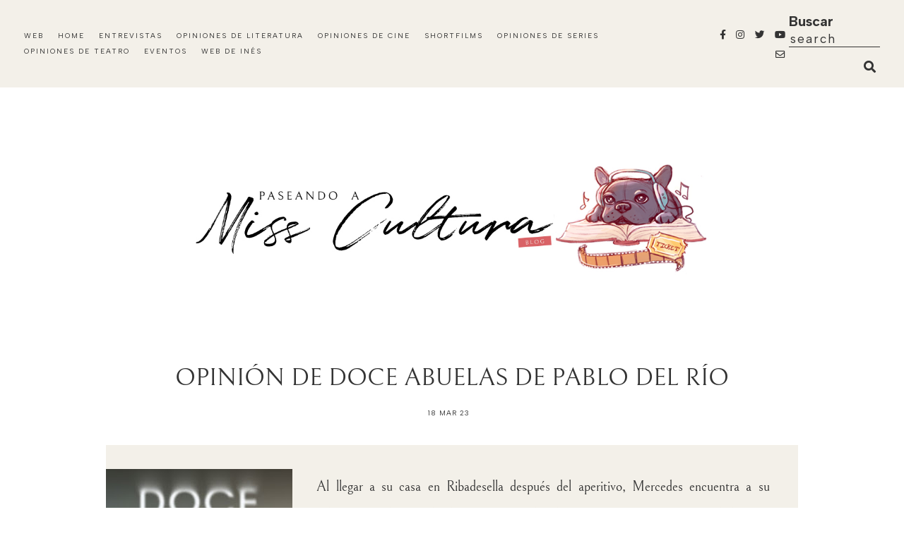

--- FILE ---
content_type: text/javascript; charset=utf-8
request_url: https://www.goodreads.com/review/custom_widget/4303531.Miss_Cultura's%20bookshelf:%20finish?cover_position=middle&cover_size=medium&num_books=5&order=d&shelf=finish&show_author=0&show_cover=1&show_rating=0&show_review=0&show_tags=0&show_title=0&sort=date_added&widget_bg_color=FFFFFF&widget_bg_transparent=&widget_border_width=1&widget_id=1637015378&widget_text_color=000000&widget_title_size=medium&widget_width=medium
body_size: 913
content:
  var widget_code = '  <div class=\"gr_custom_container_1637015378\">\n    <h2 class=\"gr_custom_header_1637015378\">\n    <a style=\"text-decoration: none;\" rel=\"nofollow\" href=\"https://www.goodreads.com/review/list/4303531-miss-cultura?shelf=finish&amp;utm_medium=api&amp;utm_source=custom_widget\">Miss_Cultura&#39;s bookshelf: finish<\/a>\n    <\/h2>\n      <div class=\"gr_custom_each_container_1637015378\">\n          <div class=\"gr_custom_book_container_1637015378\">\n            <a title=\"Arrebol (Spanish Edition)\" rel=\"nofollow\" href=\"https://www.goodreads.com/review/show/8184992755?utm_medium=api&amp;utm_source=custom_widget\"><img alt=\"Arrebol\" border=\"0\" src=\"https://i.gr-assets.com/images/S/compressed.photo.goodreads.com/books/1734519017l/222657373._SX98_.jpg\" /><\/a>\n          <\/div>\n      <\/div>\n      <div class=\"gr_custom_each_container_1637015378\">\n          <div class=\"gr_custom_book_container_1637015378\">\n            <a title=\"La voz del viento\" rel=\"nofollow\" href=\"https://www.goodreads.com/review/show/8063336627?utm_medium=api&amp;utm_source=custom_widget\"><img alt=\"La voz del viento\" border=\"0\" src=\"https://i.gr-assets.com/images/S/compressed.photo.goodreads.com/books/1754652244l/237964428._SX98_.jpg\" /><\/a>\n          <\/div>\n      <\/div>\n      <div class=\"gr_custom_each_container_1637015378\">\n          <div class=\"gr_custom_book_container_1637015378\">\n            <a title=\"El revés del abanico (HQÑ nº 403) (Spanish Edition)\" rel=\"nofollow\" href=\"https://www.goodreads.com/review/show/7768389198?utm_medium=api&amp;utm_source=custom_widget\"><img alt=\"El revés del abanico (HQÑ nº 403)\" border=\"0\" src=\"https://i.gr-assets.com/images/S/compressed.photo.goodreads.com/books/1731541607l/221495910._SX98_.jpg\" /><\/a>\n          <\/div>\n      <\/div>\n      <div class=\"gr_custom_each_container_1637015378\">\n          <div class=\"gr_custom_book_container_1637015378\">\n            <a title=\"Amor de carretera (Spanish Edition)\" rel=\"nofollow\" href=\"https://www.goodreads.com/review/show/7721201291?utm_medium=api&amp;utm_source=custom_widget\"><img alt=\"Amor de carretera\" border=\"0\" src=\"https://i.gr-assets.com/images/S/compressed.photo.goodreads.com/books/1440275079l/26147110._SX98_.jpg\" /><\/a>\n          <\/div>\n      <\/div>\n      <div class=\"gr_custom_each_container_1637015378\">\n          <div class=\"gr_custom_book_container_1637015378\">\n            <a title=\"El salvavidas de un corazón roto (Spanish Edition)\" rel=\"nofollow\" href=\"https://www.goodreads.com/review/show/7575842061?utm_medium=api&amp;utm_source=custom_widget\"><img alt=\"El salvavidas de un corazón roto\" border=\"0\" src=\"https://i.gr-assets.com/images/S/compressed.photo.goodreads.com/books/1744240569l/231230618._SX98_.jpg\" /><\/a>\n          <\/div>\n      <\/div>\n  <br style=\"clear: both\"/>\n  <center>\n    <a rel=\"nofollow\" href=\"https://www.goodreads.com/\"><img alt=\"goodreads.com\" style=\"border:0\" src=\"https://s.gr-assets.com/images/widget/widget_logo.gif\" /><\/a>\n  <\/center>\n  <noscript>\n    Share <a rel=\"nofollow\" href=\"https://www.goodreads.com/\">book reviews<\/a> and ratings with Miss_Cultura, and even join a <a rel=\"nofollow\" href=\"https://www.goodreads.com/group\">book club<\/a> on Goodreads.\n  <\/noscript>\n  <\/div>\n'
  var widget_div = document.getElementById('gr_custom_widget_1637015378')
  if (widget_div) {
    widget_div.innerHTML = widget_code
  }
  else {
    document.write(widget_code)
  }


--- FILE ---
content_type: text/javascript; charset=UTF-8
request_url: https://blog.paseandoamisscultura.com/feeds/posts/default/-/Pablo%20del%20r%C3%ADo?alt=json-in-script&callback=related_results_labels_thumbs&max-results=5
body_size: 82755
content:
// API callback
related_results_labels_thumbs({"version":"1.0","encoding":"UTF-8","feed":{"xmlns":"http://www.w3.org/2005/Atom","xmlns$openSearch":"http://a9.com/-/spec/opensearchrss/1.0/","xmlns$blogger":"http://schemas.google.com/blogger/2008","xmlns$georss":"http://www.georss.org/georss","xmlns$gd":"http://schemas.google.com/g/2005","xmlns$thr":"http://purl.org/syndication/thread/1.0","id":{"$t":"tag:blogger.com,1999:blog-939281558319232843"},"updated":{"$t":"2026-01-20T01:02:01.620+01:00"},"category":[{"term":"opiniones"},{"term":"noticias"},{"term":"cine"},{"term":"opiniones de literatura"},{"term":"literatura"},{"term":"Entrevista"},{"term":"opiniones de cine"},{"term":"reseña"},{"term":"música"},{"term":"series"},{"term":"teatro"},{"term":"eventos"},{"term":"Crónica"},{"term":"opiniones de teatro"},{"term":"opinion"},{"term":"opiniones de serie"},{"term":"cortometraje"},{"term":"Evento"},{"term":"noticia"},{"term":"dvd"},{"term":"opiniones de series"},{"term":"Eventos Literarios"},{"term":"Edebé"},{"term":"booktour"},{"term":"corto"},{"term":"64 edición del Festival de San Sebastián"},{"term":"literatura infantil"},{"term":"crónicas"},{"term":"pelicula"},{"term":"Blog Book tour"},{"term":"Océano Gran Travesía"},{"term":"Literatura juvenil"},{"term":"Chat Live"},{"term":"concurso"},{"term":"musica"},{"term":"Tnt"},{"term":"slider"},{"term":"Cronica"},{"term":"Madrid"},{"term":"cazadores de sombras"},{"term":"Gran Travesía"},{"term":"la  pelicula"},{"term":"Fox"},{"term":"photocall"},{"term":"Cronicas"},{"term":"Presentacion"},{"term":"trailer"},{"term":"Amc Spain"},{"term":"serie"},{"term":"libros"},{"term":"63 edición del Festival de San Sebastián"},{"term":"arte"},{"term":"septimo arte"},{"term":"tecnología"},{"term":"usa"},{"term":"netflix"},{"term":"Concierto"},{"term":"Eventos de serie"},{"term":"fotografia"},{"term":"television"},{"term":"offtopic"},{"term":"Promo Blitz"},{"term":"encuentro"},{"term":"eventos de cine"},{"term":"eventos de teatro"},{"term":"teatro lara"},{"term":"2012"},{"term":"middle grade"},{"term":"Montena"},{"term":"Rueda de Prensa"},{"term":"moda"},{"term":"novela gráfica"},{"term":"Entrevistas"},{"term":"la pelicula"},{"term":"literatura infantil y juvenil"},{"term":"opinión"},{"term":"2013"},{"term":"2014"},{"term":"65 festival de cine de san sebastian"},{"term":"Disney"},{"term":"Planeta"},{"term":"Amaral"},{"term":"Anaya"},{"term":"IMM"},{"term":"Jose de la Rosa"},{"term":"Blue Jeans"},{"term":"Cassandra Clare"},{"term":"Mar Carrion"},{"term":"Puck"},{"term":"Tcm"},{"term":"danza"},{"term":"director"},{"term":"documental"},{"term":"no ficción"},{"term":"reflexiones y mas"},{"term":"A CONTRACORRIENTE FILMS"},{"term":"Axn"},{"term":"Birras y series"},{"term":"Encontrados en Nueva York"},{"term":"Fear The Walking Dead"},{"term":"Nocturna 2015"},{"term":"Off-topics"},{"term":"Olga Salar"},{"term":"eventos de exposiciones"},{"term":"heroes comic con"},{"term":"internacional"},{"term":"novedades"},{"term":"roca editorial"},{"term":"Blackie Books"},{"term":"Capitán Swing"},{"term":"Jodi Ellen Malpas"},{"term":"Podcast"},{"term":"Regina Roman"},{"term":"Sitges"},{"term":"Victoria Alvarez"},{"term":"Video"},{"term":"cómic"},{"term":"ediciones B"},{"term":"editorial versatil"},{"term":"exposicion"},{"term":"libro"},{"term":"museo Thyssen"},{"term":"reseñas"},{"term":"rhm"},{"term":"Canal plus"},{"term":"Golem"},{"term":"Javier Sierra"},{"term":"Juvenil"},{"term":"Kiera Cass"},{"term":"Maeva Young"},{"term":"Manel Loureiro"},{"term":"Mathias Malzieu"},{"term":"Shirin Klaus"},{"term":"Unos minutos con"},{"term":"books"},{"term":"hama"},{"term":"hbo"},{"term":"kiwi"},{"term":"megan maxwell"},{"term":"saludo"},{"term":"2"},{"term":"Clara Peñalver"},{"term":"Concursos en la blogosfera"},{"term":"Dani Zarandieta"},{"term":"Dianna M Marques"},{"term":"El club de los Imcomprendidos"},{"term":"Elena Castillo"},{"term":"Eventos de música"},{"term":"François Ozon"},{"term":"HOTEL TRANSILVANIA 2"},{"term":"Jaume Balagueró"},{"term":"Matilde Asensi"},{"term":"Patricia Sutherland"},{"term":"Pesadillas"},{"term":"Plataforma Neo"},{"term":"Spectre"},{"term":"Star Wars"},{"term":"VIII festival cine por mujeres"},{"term":"Victoria Vilchez"},{"term":"after"},{"term":"alfaguara"},{"term":"care santos"},{"term":"cómics"},{"term":"documentamadrid2016"},{"term":"emilio calderón"},{"term":"ensayo"},{"term":"eventos de arte"},{"term":"fantasía"},{"term":"festival cine por mujeres 2025"},{"term":"infantil"},{"term":"libros de seda"},{"term":"literatura anglosajona"},{"term":"musical"},{"term":"nocturna 2016"},{"term":"paco cabezas"},{"term":"paramount"},{"term":"pelicula."},{"term":"rachel caine"},{"term":"sony"},{"term":"syfy"},{"term":"warner"},{"term":"2015"},{"term":"Afterparty"},{"term":"Brad Pitt"},{"term":"Buena conducta"},{"term":"Callejeros Blogueros"},{"term":"Carlos G Miranda"},{"term":"Catherine Roberts"},{"term":"Celsius232"},{"term":"Claudia Velasco"},{"term":"ComicCon"},{"term":"Connie Jett"},{"term":"Crónica de literatura"},{"term":"Denis Villeneuve"},{"term":"El amor es todo menos sencillo"},{"term":"El hobbit(la pelicula)"},{"term":"El último cazador de brujas"},{"term":"Esther Sanz"},{"term":"Festival de Series"},{"term":"Harry Potter"},{"term":"Isabel Coixet"},{"term":"Javier Dut"},{"term":"Jenny \u0026 The Mexicats"},{"term":"Julianne Moore"},{"term":"La quinta Ola"},{"term":"Lis Haley"},{"term":"Lorraine Cocó"},{"term":"Los Juegos del Hambre"},{"term":"Marian Izaguirre"},{"term":"Miguel Rascón"},{"term":"Miguel Ángel Vivas"},{"term":"Nacho Vigalondo"},{"term":"Nora Roberts"},{"term":"Olivia Ardey"},{"term":"PINTINA CUNEO"},{"term":"PIXELS"},{"term":"Patricia Briggs"},{"term":"Roberto Martín"},{"term":"Sally Green"},{"term":"Semana Temática"},{"term":"Sinsajo"},{"term":"Sylvia Day"},{"term":"The Big Bang Theory"},{"term":"Thriller"},{"term":"Tmi"},{"term":"Victor Matellano"},{"term":"acer"},{"term":"amazon"},{"term":"atlantida film festival"},{"term":"calista sweet"},{"term":"calle 13"},{"term":"compras"},{"term":"destino"},{"term":"dona ter"},{"term":"editorial"},{"term":"el techo de cristal"},{"term":"envios editoriales"},{"term":"eone"},{"term":"eventos de literatura"},{"term":"fiona barton"},{"term":"fnac"},{"term":"gastronomia"},{"term":"guillermo del toro"},{"term":"interview"},{"term":"nube de tinta"},{"term":"opiniones de danza"},{"term":"opiniones de literatura reseña"},{"term":"opiniones series"},{"term":"prensa"},{"term":"reseña."},{"term":"spc"},{"term":"stranger things"},{"term":"teatro real"},{"term":"tecnologia"},{"term":"5 mundos"},{"term":"Ahora o Nunca"},{"term":"Alaitz Leceaga"},{"term":"Alevosia"},{"term":"Alex de la Iglesia"},{"term":"Amanda Stevens"},{"term":"Astiberri"},{"term":"Belize"},{"term":"Blog tour"},{"term":"Bryan Cranston"},{"term":"Camilla Läckberg"},{"term":"Catherine Anderson"},{"term":"Chappie"},{"term":"Colossal"},{"term":"Costa Alcalá"},{"term":"Cover Reveal"},{"term":"Cristina Gónzalez"},{"term":"Cédric Klapisch"},{"term":"Dani Rovira"},{"term":"David Feito"},{"term":"Diego Arboleda"},{"term":"España"},{"term":"Ethan Hawke"},{"term":"Exodus"},{"term":"Fiesta de empresa"},{"term":"Grandma"},{"term":"Horns"},{"term":"I wish"},{"term":"Inside Out"},{"term":"Into the Badlands"},{"term":"Jennifer Lawrence"},{"term":"John Cusack"},{"term":"Juan Diego Botto"},{"term":"Katherine Applegate"},{"term":"La seleccion"},{"term":"Laura Kinsale"},{"term":"Los guardianes del alma"},{"term":"Los vengadores"},{"term":"Luc Besson"},{"term":"Lucia arca"},{"term":"Maná"},{"term":"Mar Vaquerizo"},{"term":"Marian Keyes"},{"term":"Mikel Erentxun"},{"term":"Mikel Santiago"},{"term":"Misión Imposible"},{"term":"Miss Caffeina"},{"term":"Monika Zgustova"},{"term":"Mortdecai"},{"term":"Noveles IV"},{"term":"Nórdica libros"},{"term":"PAULA GUIDA"},{"term":"Pablo Larraín"},{"term":"Presentación"},{"term":"REBECA FER"},{"term":"Ron howard"},{"term":"San Diego"},{"term":"Sarah Dessen"},{"term":"Sharknado"},{"term":"Sipo phantasma"},{"term":"Susan Elizabeth Phillips"},{"term":"Taran Matharu"},{"term":"Teresa Medeiros"},{"term":"Tocala otra vez"},{"term":"Toro"},{"term":"X-men"},{"term":"actriz"},{"term":"cenicienta"},{"term":"critica"},{"term":"david otero"},{"term":"ebook tour"},{"term":"ediciones kiwi"},{"term":"emon"},{"term":"esa sensación"},{"term":"escritor"},{"term":"festival cine por mujeres 2024"},{"term":"ganadores"},{"term":"gastro opiniones"},{"term":"good films"},{"term":"intercambios"},{"term":"katherine webb"},{"term":"la viuda"},{"term":"los cazafantasmas"},{"term":"marwan"},{"term":"mi amigo el gigante"},{"term":"monsieur chocolat"},{"term":"no culpes al karma de lo que te pasa por gilipollas"},{"term":"opinion de series"},{"term":"oro"},{"term":"sara escudero"},{"term":"te elegiría otra vez"},{"term":"the son"},{"term":"the walking dead"},{"term":"un monstruo viene a verme"},{"term":"universal"},{"term":"valerian y la ciudad de los mil planetas"},{"term":"woody allen"},{"term":"#Sinerrata"},{"term":"1"},{"term":"2016"},{"term":"24"},{"term":"3.5"},{"term":"300 Cazadores de sombras y libros:Gracias"},{"term":"63 edicion festival internacional cine gijon"},{"term":"AGENTE CONTRAINTELIGENTE"},{"term":"AHORA ME VES 2"},{"term":"ASESINATO EN PRIMER GRADO‏"},{"term":"Aaron Brookner"},{"term":"Adam Sandler"},{"term":"Alfredo Sanzol"},{"term":"Alice Kellen"},{"term":"Allende mi abuelo Allende"},{"term":"Amanda Hocking"},{"term":"Amelie"},{"term":"Amores Minúsculos"},{"term":"Ana Campoy"},{"term":"Anjali Banerjee"},{"term":"Annie"},{"term":"Antonio de la Torre"},{"term":"Athos Zontini"},{"term":"Audrey Tautou"},{"term":"BARRY EISLER"},{"term":"Bajo la misma estrella"},{"term":"Beatriz Manrique"},{"term":"Bitterblue"},{"term":"Blu-Ray"},{"term":"Carlos De Matteis"},{"term":"Cecilia Gessa"},{"term":"Chloe Neill"},{"term":"Cificom"},{"term":"Clara Lago"},{"term":"Colin Farrell"},{"term":"Concursos"},{"term":"Cris Mendez"},{"term":"Daniel Sanchez Arevalo"},{"term":"Danny Boyle"},{"term":"David Serrano"},{"term":"Dc Comics"},{"term":"Del nuevo extremo"},{"term":"Depeche Mode"},{"term":"Ditar de luna"},{"term":"Donna Leon"},{"term":"Editorial Hidra"},{"term":"Eduardo Casanovas"},{"term":"El Legado"},{"term":"El amigo de mi hermana"},{"term":"El bosque de los suicidas"},{"term":"El guru de las bodas"},{"term":"El libro de la vida"},{"term":"El olivo"},{"term":"El viaje de arlo"},{"term":"Elena Montagud"},{"term":"Elijah Wood"},{"term":"Ellas(s)"},{"term":"Emily Blunt"},{"term":"Eric Lavaine"},{"term":"Eva García Sáenz de Urturi"},{"term":"Expocomic"},{"term":"Fablehaven"},{"term":"Federico Moccia"},{"term":"Festival"},{"term":"François-Henri Désérable"},{"term":"Félix Ardanaz‏"},{"term":"Gabe Polsky"},{"term":"Golpe de estado"},{"term":"HITCHCOCK\/TRUFFAUT"},{"term":"Halt and Catch Fire‏"},{"term":"Hector González"},{"term":"High-Rise"},{"term":"Hqñ"},{"term":"Ilona Andrews"},{"term":"Imanol Uribe"},{"term":"Institut Français"},{"term":"Into the woods"},{"term":"Irene Navares"},{"term":"J. Kenner"},{"term":"J.A. Souders"},{"term":"JUDITH OWEN"},{"term":"Jack Ryan"},{"term":"James Bond"},{"term":"Javier Ruescas"},{"term":"Johanna Lindsey"},{"term":"John Krasinski"},{"term":"Jorge Luengo"},{"term":"João Salaviza"},{"term":"Juan Cavestany"},{"term":"Juego de tronos"},{"term":"Julianna Baggott"},{"term":"Julie Garwood"},{"term":"Juliette Binoche"},{"term":"Karen Marie Moning"},{"term":"Kate Danon"},{"term":"Ken Follet"},{"term":"Kenneth Branagh"},{"term":"Kristin Cashore"},{"term":"LIVIA LONE"},{"term":"La Ternura"},{"term":"La historia interminable"},{"term":"La llamada"},{"term":"La segunda Revolución"},{"term":"La torre oscura"},{"term":"La vida de los objetos"},{"term":"Laia Soler"},{"term":"Las ovejas no pierden el tren"},{"term":"Life"},{"term":"Lily Collins"},{"term":"Lone Scherfig"},{"term":"Los casos del departamento Q"},{"term":"Los miércoles no existen"},{"term":"Los pingüinos de Madagascar"},{"term":"Los siete magníficos"},{"term":"Lucy"},{"term":"M. Night Shyamalan"},{"term":"Mabel Lozano"},{"term":"Maggie Stiefvater"},{"term":"Marc Levy"},{"term":"Mari Jungstedt"},{"term":"Maria Grazia Dolci Actriz"},{"term":"Mark Wahlberg"},{"term":"Marte"},{"term":"Matt de la Peña"},{"term":"Me Quito el Cráneo"},{"term":"Melodia Inmortal"},{"term":"Menchu Garcerán"},{"term":"Merche Diolch"},{"term":"Mhairi McFarlane"},{"term":"Michael Fassbender"},{"term":"Michel Franco"},{"term":"Milly Johnson"},{"term":"Miquel Reina"},{"term":"Miranda Kellaway"},{"term":"Movie"},{"term":"Muse"},{"term":"NAHID"},{"term":"NIGHTCRAWLER"},{"term":"NOVOCINE"},{"term":"Nativel Preciado"},{"term":"Nicole Kidman"},{"term":"Nieves Abarca"},{"term":"Noc"},{"term":"Nocturna"},{"term":"Not another happy ending"},{"term":"Novedades Editoriales"},{"term":"Novedades en Subterranean Press"},{"term":"Novedades:La factoria de Ideas"},{"term":"Nórdica"},{"term":"Paco Leon"},{"term":"Patrick Rothfuss"},{"term":"Paula Hawkins"},{"term":"Play"},{"term":"Promo Blizz"},{"term":"Pánico"},{"term":"Rachel Hawkins"},{"term":"Random House"},{"term":"Renée Nader Messora"},{"term":"Rick Riordan"},{"term":"Roald Dahl"},{"term":"Romain Duris"},{"term":"Romain Puértolas"},{"term":"Russell Crowe"},{"term":"SANTIAGO DÍAZ"},{"term":"Salamandra"},{"term":"Sam Baker"},{"term":"Shadowfever-Karen Marie Moning"},{"term":"Shailene Woodley"},{"term":"Sicario"},{"term":"Silvia C. Carpallo"},{"term":"Sofia Rhei"},{"term":"Stanley Weber"},{"term":"Susanna Moore"},{"term":"THE WALK"},{"term":"TOM HANKS‏"},{"term":"Ted 2"},{"term":"The Head"},{"term":"The blacklist"},{"term":"Tilda Swinton"},{"term":"Tom Cruise"},{"term":"Tomorrowland"},{"term":"Trainspotting 2"},{"term":"Umbriel"},{"term":"Un otoño sin Berlin"},{"term":"Uncle Howard"},{"term":"V. E. SCHWAB"},{"term":"Vetusta Morla"},{"term":"Victor Amela"},{"term":"Vin Diesel"},{"term":"Vincent Cassel"},{"term":"Wayward Pines"},{"term":"Willow"},{"term":"YRREAL"},{"term":"Yasmina Khadra"},{"term":"ZOOTRÓPOLIS"},{"term":"alba quintas"},{"term":"album"},{"term":"alicia a través del espejo"},{"term":"ana roche"},{"term":"anglosajona"},{"term":"angry birds"},{"term":"anna todd"},{"term":"antologia"},{"term":"aprendiendo a conducir"},{"term":"auryn"},{"term":"autopublicados"},{"term":"autores indie"},{"term":"ballerina"},{"term":"booktag"},{"term":"cadena 100"},{"term":"cafe society"},{"term":"carmen romero lorenzo"},{"term":"carnival row"},{"term":"chance"},{"term":"ciencia ficción"},{"term":"cocinando a fuego lento"},{"term":"comic"},{"term":"compositor musical"},{"term":"cuerpo de elite"},{"term":"cultura"},{"term":"dark"},{"term":"documentamadrid2017"},{"term":"el bar"},{"term":"el barrio"},{"term":"el embarcadero"},{"term":"el hematocritico"},{"term":"el infiltrado"},{"term":"el mal que hacen los hombres"},{"term":"el regalo"},{"term":"emerald city"},{"term":"enlazados"},{"term":"entrevista de teatro"},{"term":"entrevista en exclusiva"},{"term":"eternal"},{"term":"evento de literatura"},{"term":"eventos de gastronomia"},{"term":"extincion"},{"term":"federico axat"},{"term":"filmax"},{"term":"firmado"},{"term":"hap and leonard"},{"term":"hielo"},{"term":"ines diaz arriero"},{"term":"ivana baquero"},{"term":"jane kelder"},{"term":"jorge gomez solo"},{"term":"jumanji"},{"term":"kike maíllo"},{"term":"la huella del mal"},{"term":"la llegada"},{"term":"lejos del mar"},{"term":"libro ilustrado"},{"term":"lij"},{"term":"lliteratura"},{"term":"lolo"},{"term":"los perros"},{"term":"madrid above the moon"},{"term":"malas madres"},{"term":"manolo garcia"},{"term":"marea negra"},{"term":"maria martinez"},{"term":"mark siegel"},{"term":"marta agrelo"},{"term":"mayte esteban"},{"term":"money monster"},{"term":"mostra films dones"},{"term":"nerea barrios"},{"term":"nocturna 2017"},{"term":"notcias"},{"term":"novela"},{"term":"o los tres o ninguno"},{"term":"opinion de literatura"},{"term":"pablo de la chica"},{"term":"paul pen"},{"term":"paula quintana"},{"term":"pieles"},{"term":"pijama books"},{"term":"plaza\u0026janes"},{"term":"poesia"},{"term":"poster teaser"},{"term":"premio gran angular"},{"term":"premios sm"},{"term":"que dios nos perdone"},{"term":"retos"},{"term":"riverdale"},{"term":"robert sheehan"},{"term":"rocío carmona"},{"term":"rubias"},{"term":"sparrows"},{"term":"summer camp"},{"term":"sweet california"},{"term":"the host"},{"term":"the magicians"},{"term":"tim burton"},{"term":"toni hill"},{"term":"vega"},{"term":"victor paez"},{"term":"vuelva usted mañana"},{"term":"vídeo"},{"term":"warner music"},{"term":"xavi barroso"},{"term":"zipi y zape"},{"term":"Ángela Drei"},{"term":"1 capitulo de Exodo Revelacion  Anissa B Damom"},{"term":"1864"},{"term":"1ºConcurso oficial de mi blog:Willow"},{"term":"24 Imm"},{"term":"3"},{"term":"3 SCSL con V:2010"},{"term":"33a MIFDB"},{"term":"33ªMIFDB"},{"term":"4"},{"term":"4.5"},{"term":"50 sombras de Grey"},{"term":"55 IMM"},{"term":"63 festival cine internacional de Gijon"},{"term":"7 horas para enamorarte"},{"term":"8 Scsl (merchandising y libros firmados)"},{"term":"AJO Y EL VAMPIRO"},{"term":"ALBERTO UTRERA"},{"term":"ALEX O'DOGHERTY"},{"term":"AMENAZA EN LA RED"},{"term":"ANDREA SANTILLAN VARELA"},{"term":"ANGEL LLACER"},{"term":"ANT-MAN‏"},{"term":"ASTRONAUTICO"},{"term":"AURA DAMAE"},{"term":"AZMERI HAQUE BADHON"},{"term":"Abril"},{"term":"Afterburn"},{"term":"Ahora y Siempre"},{"term":"Al Pacino"},{"term":"Alan Hlad"},{"term":"Alba Saskia"},{"term":"Albert Espinosa"},{"term":"Alberto Marini"},{"term":"Alejandro Pedregosa"},{"term":"Alexander Skarsgård"},{"term":"Alexandre Aja"},{"term":"Alfonso Casas"},{"term":"Amanda Quick"},{"term":"American Pastoral"},{"term":"Amy Tintera"},{"term":"Ana Ballabriga"},{"term":"Ana Maria Matute"},{"term":"Andrea Dueso"},{"term":"Andrea Tomé"},{"term":"Andres Calamaro"},{"term":"Andy Serkis"},{"term":"Ang Lee"},{"term":"Angela Armero"},{"term":"Angelina Jolie"},{"term":"Anna Casanovas"},{"term":"Anna Muylaert"},{"term":"Anne Osterlund"},{"term":"Anne Rice"},{"term":"Anni B Sweet"},{"term":"Anochece en los parques"},{"term":"Anthony Mackie"},{"term":"Antonia Romero"},{"term":"Antonio Escámez"},{"term":"Antonio Simón"},{"term":"Arwen Grey"},{"term":"Atrapa la bandera"},{"term":"Audrey Carlan"},{"term":"Audrey Fleurot"},{"term":"Ava Dellaira"},{"term":"B de Blok"},{"term":"BEN"},{"term":"BEN KINGSLEY"},{"term":"BLACKHAT"},{"term":"BORJA GONZÁLEZ"},{"term":"BREE PAULSEN"},{"term":"Bajo el Sol"},{"term":"Band of skulls"},{"term":"Barbacoa de amigos"},{"term":"Barcelona"},{"term":"Beatriz Gant"},{"term":"Becky G"},{"term":"Benicio del Toro"},{"term":"Bernardo Rivera"},{"term":"Bertrand Tavernier"},{"term":"Big eyes"},{"term":"Bill Murray"},{"term":"Billy Lynn"},{"term":"Birdman"},{"term":"Black Sails"},{"term":"Blanca Cabañas"},{"term":"Blume"},{"term":"Bohumil Hrabal"},{"term":"Bong Joon-ho"},{"term":"Book Blitz"},{"term":"Booktrailer"},{"term":"Bradley Cooper"},{"term":"Brandon Mull"},{"term":"Brie Larson"},{"term":"Brooklyn"},{"term":"Bryan Singer"},{"term":"Buenos dias Princesa"},{"term":"C.J. Tudor"},{"term":"CALLE CLOVERFIELD 10"},{"term":"CAMA ADENTRO"},{"term":"CAZA AL ASESINO"},{"term":"CHARLIE DONLEA"},{"term":"CHOCQUIBTOWN"},{"term":"CLARKE´S THIRD LAW"},{"term":"CLAUDIA CARDOZO"},{"term":"CUANDO LLEGA EL DESHILO"},{"term":"Café de Flore"},{"term":"Calendar girl"},{"term":"Capitan Swing"},{"term":"Cardinal"},{"term":"Carlos García-Alix"},{"term":"Carlos González Sosa"},{"term":"Carlos Latre"},{"term":"Cartas de amor"},{"term":"Cassandra Clare en Madrid-Cronica del dia 11"},{"term":"Cassie Scerbo"},{"term":"Cate Blanchett"},{"term":"Cds"},{"term":"Certamen Coreográfico de Madrid"},{"term":"Channing Tatum"},{"term":"Chat Live con Unai Garcia"},{"term":"ChicagoVamps"},{"term":"Chloé Esposito"},{"term":"Chris Evans"},{"term":"Chris Pratt"},{"term":"Christian Carion"},{"term":"Christina Rosenvinge"},{"term":"Chronic"},{"term":"Cintia Lund"},{"term":"Claudia Llosa"},{"term":"Coldplay"},{"term":"Colin Arthur"},{"term":"Collosal"},{"term":"Colombia"},{"term":"Como el bosque en la noche"},{"term":"Como matar a una Ninfa"},{"term":"Con la magia en los zapatos"},{"term":"Con un par de Alas"},{"term":"Concurso Navideño"},{"term":"Concursos de blogs"},{"term":"Concursos en la blogosfera 2010"},{"term":"Corazón silencioso"},{"term":"Crisis?What Crisis?"},{"term":"Cristiane Azem"},{"term":"Cristina Roswell"},{"term":"Crowrã"},{"term":"Cuando los dioses creyeron ser hombres"},{"term":"Cut bank"},{"term":"Círculos"},{"term":"DAVID NAVARRO"},{"term":"DE PADRES A HIJAS"},{"term":"DOÑA PROBLEMAS"},{"term":"Daniel Radcliffe"},{"term":"Dans la maison"},{"term":"David Amitin"},{"term":"David Barreiro"},{"term":"David Llorente"},{"term":"David Quintana"},{"term":"David Tennant"},{"term":"David Zaplana"},{"term":"De Nicolas a Sarkozy"},{"term":"Denzel Washington"},{"term":"Después de la lluvia"},{"term":"Dhi"},{"term":"Diane Kruger"},{"term":"Diego Arango"},{"term":"Diego Lerman"},{"term":"Digo Detroit"},{"term":"Disonancia"},{"term":"Divergente"},{"term":"Dominique de Saint-Pern"},{"term":"Dvicio"},{"term":"E.L James"},{"term":"EDITORIAL BLUME"},{"term":"EL CACHARRICO"},{"term":"EL CASO FRITZ BAUER"},{"term":"EL HEMATOCRÍTICO"},{"term":"EL PUENTE DE LOS ESPIAS"},{"term":"EVENTO FAN"},{"term":"Ed Harris"},{"term":"Eduardo Jáuregui"},{"term":"Eduardo Velasco"},{"term":"El Nuevo Exótico Hotel Marigold"},{"term":"El Vizconde Irresistible"},{"term":"El amanecer del planeta de los Simios"},{"term":"El beso mas pequeño"},{"term":"El bosque sabe tu nombre"},{"term":"El crimen del vendedor de tricotosas"},{"term":"El extraño caso de la Marquesa de Vadillo"},{"term":"El guardián invisible"},{"term":"El hombre de tiza"},{"term":"El maestro de agua"},{"term":"El mal camino"},{"term":"El mentalista"},{"term":"El mes del viento"},{"term":"El señor de los anillos"},{"term":"El silencio de la ciudad blanca"},{"term":"El sueño imposible de David Lean"},{"term":"El viaje de Elliot"},{"term":"El viaje más largo"},{"term":"Elena Pino"},{"term":"Elizabeth Banks"},{"term":"Eloy moreno"},{"term":"Els Joglars"},{"term":"Elsa Punset"},{"term":"Embarazados"},{"term":"Emily Watson"},{"term":"Empire"},{"term":"En la mente del asesino"},{"term":"En la vía láctea"},{"term":"Encuentro de Literatura Juvenil"},{"term":"Enrique Gato"},{"term":"Entrevista de literatura"},{"term":"Entrevistas de teatro"},{"term":"Entrevistas televisión"},{"term":"Eric-Emmanuel Schmitt"},{"term":"Erica Ridley"},{"term":"Erik Poppe"},{"term":"Escrito en el agua"},{"term":"Especial Cazadores de Sombras"},{"term":"Esplendor"},{"term":"Espérame en la última página"},{"term":"Esther Noriega"},{"term":"Ewan McGregor"},{"term":"Expediente X"},{"term":"Expomanga 2015"},{"term":"FOR SALE"},{"term":"FREEHELD"},{"term":"Fangoria"},{"term":"Federico Garcia Lorca"},{"term":"Feliz San Valentin"},{"term":"Feria del libro 2012"},{"term":"Fernando Colomo"},{"term":"Fernando Fernan Gomez"},{"term":"Fernando García Pañeda"},{"term":"Festival cine de Madrid"},{"term":"Filo\u0026Sofía"},{"term":"Fito\u0026Fitipaldis"},{"term":"Flores para Ginebra."},{"term":"Francesco Gungui"},{"term":"Francisco Castro"},{"term":"Fred Cavayé"},{"term":"Fundación Mapfre"},{"term":"GRITO NOCTURNO"},{"term":"Gabriel Olivares"},{"term":"Gael Garcia Bernal"},{"term":"Ganadoras\/es concurso Paranormal II"},{"term":"Gaël Faye"},{"term":"Geir Tangen"},{"term":"Gemma Arterton"},{"term":"Genndy Tartakovsky"},{"term":"George Clooney"},{"term":"Georgina"},{"term":"Gerard Butler"},{"term":"Giampaolo Morelli"},{"term":"Girls"},{"term":"Glenn Cooper"},{"term":"Gonçalo y Luis Galvão Teles"},{"term":"Grace Paley"},{"term":"Greg Miller"},{"term":"Guerra Mundial Z"},{"term":"HASTA SIEMPRE PETER PAN"},{"term":"HELENA BENGOETXEA"},{"term":"Ha*Ash"},{"term":"Halloween"},{"term":"Hans Petter Moland"},{"term":"Hans Rosenfeldt"},{"term":"Harley R"},{"term":"Hercules"},{"term":"Hex hall"},{"term":"Hipsters"},{"term":"Historia estúpida de la literatura"},{"term":"Hobbit"},{"term":"Hojas de dedalera"},{"term":"Holly Goldberg Sloan"},{"term":"Holly Hunter"},{"term":"Home"},{"term":"Hozier"},{"term":"Hugh Grant"},{"term":"I"},{"term":"I Daniel Blake"},{"term":"Ian Gibson"},{"term":"Ibrahim MAALOUF"},{"term":"Ida Panahandeh"},{"term":"Idris Elba"},{"term":"Il volo"},{"term":"Ile"},{"term":"Incidencias"},{"term":"Inferno"},{"term":"Insurgente"},{"term":"Inés Macpherson"},{"term":"Ira Sachs"},{"term":"Irene Ferb"},{"term":"Irene Serrano"},{"term":"Iris T.Hernández"},{"term":"Isabel Keats"},{"term":"Itziar Ituño"},{"term":"JAVIER SANTAMARIA"},{"term":"JONATHAN MILLET"},{"term":"JURASSIC WORLD"},{"term":"Jack Reacher"},{"term":"Jake Gyllenhaal"},{"term":"Jamie Bell"},{"term":"Japan Weekend"},{"term":"Jason Reitman"},{"term":"Javier Gutierrez"},{"term":"Javier Gómez Santander"},{"term":"Javier Ikaz y Jorge Díaz"},{"term":"Javier Romero"},{"term":"Javier Valenzuela"},{"term":"Jean-Marc Vallée"},{"term":"Jeaniene Frost"},{"term":"Jeff Goldblum"},{"term":"Jennifer Connelly"},{"term":"Jennifer Estep"},{"term":"Jenny Han"},{"term":"Jeremy Banster"},{"term":"Jeremy Renner"},{"term":"Jessica Chastain"},{"term":"Jessica Shirvington"},{"term":"Jesús Cañadas"},{"term":"Jim Mickle"},{"term":"Joaquin Sabina"},{"term":"Joel Edgerton"},{"term":"John Goodman"},{"term":"John Hurt"},{"term":"John Leguizamo"},{"term":"Jon Sistiaga"},{"term":"Jordi Sierra i Fabra"},{"term":"Josh Brolin"},{"term":"José Manuel Seda"},{"term":"José Rodrigues dos Santos"},{"term":"José Sacristán"},{"term":"Juan Gómez-Jurado"},{"term":"Juan de dios Garduño"},{"term":"Jude Deveraux"},{"term":"Julia Montejo"},{"term":"Julia Roberts"},{"term":"Julian Jarrold"},{"term":"Julie Kagawa"},{"term":"Justin Kurzel"},{"term":"Juvenil Romantica"},{"term":"Kate Beckinsale"},{"term":"Kate Winslet"},{"term":"Kerri Maniscalco"},{"term":"Kerstin Gier"},{"term":"Kingsman"},{"term":"Kiss a Book"},{"term":"Kogonada"},{"term":"Koldo Almandoz"},{"term":"L.S Hilton"},{"term":"LA CABAÑA EN EL BOSQUE (The Cabin in the Woods)"},{"term":"LA CALLE DE LA AMARGURA"},{"term":"LA PANDILLA WASABI"},{"term":"LA RED FANTASMA"},{"term":"LA SABANA Y LA MONTAÑA"},{"term":"LA TARTA DE CUMPLEAÑOS"},{"term":"LAIA VILASECA"},{"term":"LAURA BALO"},{"term":"LETICIA BIANCA"},{"term":"LITTLE BOY"},{"term":"LUCIE RICO"},{"term":"La Forma del Agua"},{"term":"La Galera"},{"term":"La ciudad de la mentira"},{"term":"La excepción"},{"term":"La gran seducción"},{"term":"La habitación"},{"term":"La hora de las mujeres sin reloj"},{"term":"La hora decisiva"},{"term":"La leyenda del hechicero"},{"term":"La niña que se tragó una nube tan grande como la Torre Eiffel"},{"term":"La once"},{"term":"La pirámide inmortal"},{"term":"La reina del azúcar"},{"term":"La velocidad del otoño"},{"term":"Lambert Wilson"},{"term":"Lars Kepler"},{"term":"Las aventuras de Moriana"},{"term":"Las crónicas de Shannara"},{"term":"Las tres muertes de Fermín Salvochea"},{"term":"Laura Ferrero"},{"term":"Laura Nuño"},{"term":"Legend"},{"term":"Leila Slimani"},{"term":"Lejos del mundanal ruido"},{"term":"Lena Ollmark"},{"term":"Leonor de Recondo"},{"term":"Les Innocents‏"},{"term":"Liam Neeson"},{"term":"Liana Editorial"},{"term":"Lion"},{"term":"Loca de amor"},{"term":"Lola P. Nieva"},{"term":"Lorena Amkie"},{"term":"Lorenzo Silva"},{"term":"Los cayucos de Kayar"},{"term":"Los del túnel"},{"term":"Los guardianes de la Espada"},{"term":"Los héroes del mal"},{"term":"Lourdes Portillo"},{"term":"Love"},{"term":"Lucas Tavarozzi"},{"term":"Luis Garcia Jambrina"},{"term":"Luis Tosar"},{"term":"Luke Evans"},{"term":"Luna de Tor"},{"term":"Lunwerg"},{"term":"Luthea Salom"},{"term":"MAB GRAPHIC"},{"term":"MAD MAX: FURIA EN LA CARRETERA"},{"term":"MAITE SASIA VERGARA"},{"term":"MANU GUIX"},{"term":"MARIA MILAGROS DE MILUKA SURINACH"},{"term":"MATRIOSKAS LAS NIÑAS DE LA GUERRA"},{"term":"MINA MILEVA"},{"term":"MOL"},{"term":"MacGyver"},{"term":"Macarena Berlín"},{"term":"Maeva"},{"term":"Malika Ferdjoukh"},{"term":"Maluma"},{"term":"Manga Experience"},{"term":"Mar Carrión"},{"term":"Marcos Cabotá"},{"term":"Margot Robbie"},{"term":"Mari Luz Bravo"},{"term":"Maria Dueñas"},{"term":"Mariah Evans"},{"term":"Mariel Ruggieri"},{"term":"Mario Escobar"},{"term":"Marion Cotillard"},{"term":"Mariona Tena"},{"term":"Marjane Satrapi"},{"term":"Martin Casariego"},{"term":"María Aguado"},{"term":"María Oruña"},{"term":"Matt Reeves"},{"term":"Matthew Fox"},{"term":"Matías Bize"},{"term":"May R Ayamonte"},{"term":"Mayor Tom"},{"term":"Maíte Alberdi"},{"term":"Meg Cabot"},{"term":"Megan Miranda"},{"term":"Melendi"},{"term":"Menchu Garceran"},{"term":"Mercedes Alonso"},{"term":"Mercedes Thompson"},{"term":"Mery Cabezuelo"},{"term":"Mi familia italiana"},{"term":"Mi top"},{"term":"Mia Wasikowska"},{"term":"Michael Bay"},{"term":"Michael Hjorth"},{"term":"Michael Sheen"},{"term":"Miguel Bosé"},{"term":"Miguel Santesmases"},{"term":"Mimi Romanz"},{"term":"Mis peliculas favoritas"},{"term":"Misericordia"},{"term":"Molina molina"},{"term":"Monty Python"},{"term":"Moonlight"},{"term":"Morrigans"},{"term":"Mueblofilia"},{"term":"NATHAN HILL"},{"term":"NOELIA NOGUEIRA"},{"term":"Nación Secreta"},{"term":"Nalini Singh"},{"term":"Nancy Holder"},{"term":"Narges Kalhor"},{"term":"Natalia Millan"},{"term":"Nathalie Daoust"},{"term":"Nawel Ben Kraïem"},{"term":"Neil Gaiman"},{"term":"Nicholas Sparks"},{"term":"Nieves Hidalgo"},{"term":"Night"},{"term":"Nostromo"},{"term":"Nueva trilogía de Cornelia Funke. Lanzamiento mundial el 14 de septiembre"},{"term":"Nueva vida en Nueva York"},{"term":"Nuevas secciones"},{"term":"OCULTOS.reseña"},{"term":"OLIVIA MONTERREY"},{"term":"ORANGE IS THE NEW BLACK"},{"term":"OSCAR TORIBIO"},{"term":"Oliver y Max"},{"term":"Omaha"},{"term":"One direction"},{"term":"Orfancia"},{"term":"Orgullo prejuicio y zombies"},{"term":"Owen Wilson"},{"term":"Oz."},{"term":"PAULO CARNEIRO"},{"term":"PREMIOS CYGNUS"},{"term":"Pablo Alboran"},{"term":"Pablo Aragüés"},{"term":"Pablo Castañón"},{"term":"Pablo Hernando"},{"term":"Pablo del río"},{"term":"Paco Manzanedo"},{"term":"Paco Plaza"},{"term":"Palmeras en la nieve"},{"term":"Pan"},{"term":"Paperblog"},{"term":"Paranormal"},{"term":"Pastel de pera con lavanda"},{"term":"Patricia A. Miller"},{"term":"Patricia Esteban Erlés"},{"term":"Patrick Hughes"},{"term":"Peckinpah Suite"},{"term":"Pedro Estepa Menéndez"},{"term":"Pedro González Bermúdez"},{"term":"Philip Pullman"},{"term":"Philippe Besson"},{"term":"Pierpaolo Spollon"},{"term":"Poemad"},{"term":"Point Break"},{"term":"Premio Barco de Vapor"},{"term":"Premios Feroz"},{"term":"Promo Blitzz"},{"term":"Proximo chat live Blue Jeans"},{"term":"Quentin Tarantino"},{"term":"RA"},{"term":"RAQUEL SILVA"},{"term":"REHANA"},{"term":"RICARDO ARJONA"},{"term":"ROBERT ENGLUND"},{"term":"ROCK THE KASBAH"},{"term":"RYAN REYNOLDS"},{"term":"Ralph Fiennes"},{"term":"Ramon Térmens"},{"term":"Raphaëlle Giordano"},{"term":"Raquel Miguez"},{"term":"Rec 4"},{"term":"Redención"},{"term":"Ricardo Darin"},{"term":"Ricardo Darín"},{"term":"Richelle Mead"},{"term":"Rick Astley"},{"term":"Ricki"},{"term":"Ridley Scott"},{"term":"Robert Schwentke"},{"term":"Robert Zemeckis"},{"term":"Roberto Santiago"},{"term":"Robinson una aventura tropical"},{"term":"Rockking"},{"term":"Rodrigo Sorogoyen"},{"term":"Roland Emmerich"},{"term":"Romantica´s"},{"term":"Romina Naranjo"},{"term":"Room 104"},{"term":"Rosa Ribas"},{"term":"Rosamund Pike"},{"term":"Rossy de Palma"},{"term":"SCARLETT BUTLER"},{"term":"SM"},{"term":"SNOWPIERCER"},{"term":"SPIDER-MAN"},{"term":"STEFAN ZWEIG"},{"term":"STEVEN SPIELBERG"},{"term":"SUZANNE VEGA"},{"term":"Sala \u0026 the Strange Sounds"},{"term":"Sala Tarambana"},{"term":"Santiago Cruz"},{"term":"Sara Serena‏"},{"term":"Sara Ventas"},{"term":"Sarah Lark"},{"term":"Sasha Grey"},{"term":"Sean Penn"},{"term":"Sebastian Fitzek"},{"term":"Secciones"},{"term":"Seix Barral"},{"term":"Selu Nieto"},{"term":"Serena"},{"term":"Sergio Peris-Mencheta"},{"term":"Seth MacFarlane"},{"term":"Shayla Black"},{"term":"Sherrilyn Kenyon"},{"term":"Si el amor es una isla"},{"term":"Simona Sparaco"},{"term":"Sissel Morell Dargis"},{"term":"Sofia Lundberg"},{"term":"Sofía Rhei"},{"term":"Sofía Segovia"},{"term":"Song Kang-ho"},{"term":"Spanish Lady"},{"term":"Stacey Jay"},{"term":"Stalker"},{"term":"Stanley Tucci"},{"term":"Stephen King"},{"term":"Sueños de Verano"},{"term":"Supertrucos mentales para la vida diaria"},{"term":"Susane Colasanti"},{"term":"Sylvia Couget"},{"term":"THE LAST SHIP‏"},{"term":"THE R.MUTT SOCIETY"},{"term":"TONANTZIN GUADALUPE"},{"term":"Tammara Webber"},{"term":"Tara Sue Me"},{"term":"Teen Wolf convention"},{"term":"Terapias"},{"term":"Terence Davies"},{"term":"Terminator"},{"term":"Testigo"},{"term":"The Babadook"},{"term":"The Chainsmokers"},{"term":"The Good Fight"},{"term":"The Iron King-Julie Kagawa"},{"term":"The Poison Eaters-Holly Black"},{"term":"The Red Road"},{"term":"The deuce"},{"term":"The good company"},{"term":"The script"},{"term":"Theo James"},{"term":"Thimbo Samb"},{"term":"Thomas Kruithof"},{"term":"Thorsten Schütte"},{"term":"Todos tus nombres"},{"term":"Tom Hiddleston"},{"term":"Tone Almhjell"},{"term":"Tonya Hurley"},{"term":"Tracers"},{"term":"Transformers"},{"term":"Truman"},{"term":"UNA APARICIÓN PERSUASIVA"},{"term":"Un espacio entre nosotros"},{"term":"Un millar de flores"},{"term":"Un paseo por el bosque"},{"term":"Una noche de venganza"},{"term":"Una noche fuera de control"},{"term":"Una segunda madre"},{"term":"Ursula K.Le Guin"},{"term":"Usa: conociendo libros (VI)"},{"term":"V"},{"term":"VESELA KAZAKOVA"},{"term":"Valparadiso"},{"term":"Veinte"},{"term":"Venom"},{"term":"Verano en Brooklyn"},{"term":"Vicente Garcia"},{"term":"Vicente Garrido"},{"term":"Victor Sanchez Rodriguez"},{"term":"Victor Vidal"},{"term":"Victoria Rodriguez"},{"term":"Voadora"},{"term":"Vodevil"},{"term":"WELLNESS"},{"term":"Walter Mitty"},{"term":"We wishlist a Merry X-Mas"},{"term":"Windermere Club"},{"term":"Wonder Wheel"},{"term":"Xavier Durringer"},{"term":"Xavier Güell"},{"term":"YO"},{"term":"Yami Tabby"},{"term":"Yllana"},{"term":"Your name"},{"term":"Zabou Breitman"},{"term":"a 47 metros"},{"term":"a la venta en La casa del Libro de Madrid"},{"term":"acontracorriente"},{"term":"adriana rubens"},{"term":"alberto minguez"},{"term":"aliados"},{"term":"allegra alos"},{"term":"alma"},{"term":"alpha"},{"term":"alvaro nuñez segredo"},{"term":"amaya garcia"},{"term":"amparanoia"},{"term":"anabel alonso"},{"term":"angela arellano"},{"term":"angus y julia stone"},{"term":"anissa b damom"},{"term":"annica hedin"},{"term":"aparicion en medios"},{"term":"april eye"},{"term":"arco"},{"term":"as neves"},{"term":"aurum"},{"term":"b"},{"term":"baby driver"},{"term":"balomnia"},{"term":"beatriz luengo"},{"term":"big boy"},{"term":"blade runner"},{"term":"bloggers"},{"term":"blogs"},{"term":"book tour"},{"term":"buscando a dory"},{"term":"call my agent"},{"term":"camara lenta"},{"term":"captain fantastic"},{"term":"caramel films"},{"term":"caravan palace"},{"term":"carlos pontini"},{"term":"carlos sadness"},{"term":"carmen jimenez"},{"term":"carmen romero dorr"},{"term":"cartel final"},{"term":"celia medrano"},{"term":"chatlive"},{"term":"chema coloma"},{"term":"chicas nuevas 24 horas"},{"term":"chiki fabregat"},{"term":"churchill"},{"term":"cine.opinion"},{"term":"colaboracion"},{"term":"cole webley"},{"term":"colony"},{"term":"concurso 6 años"},{"term":"corazones de acero"},{"term":"cortogenia"},{"term":"cosas de adultos"},{"term":"cosas de chicos"},{"term":"cosmo"},{"term":"criminal"},{"term":"cris arana"},{"term":"cristina grela"},{"term":"crónicas de una bruja universitaria"},{"term":"cuerdas"},{"term":"de chica en chica"},{"term":"demolicion"},{"term":"desencantadas"},{"term":"despierta"},{"term":"dev patel"},{"term":"diego da costa"},{"term":"distopía"},{"term":"donde fuimos invencibles"},{"term":"ediciones"},{"term":"ediciones."},{"term":"editorial edebe"},{"term":"efecto pasillo"},{"term":"el amor es lo que tiene"},{"term":"el caso fisher"},{"term":"el club"},{"term":"el corredor del laberinto"},{"term":"el ejecutor"},{"term":"el faro de las orcas"},{"term":"el guardian invisible"},{"term":"el libro de la selva"},{"term":"el maestro que prometió el mar"},{"term":"el medico"},{"term":"el poeta del corazón"},{"term":"el profesor de violín"},{"term":"el secuestro"},{"term":"emilio barreto angeles y demonios"},{"term":"emoji la pelicula"},{"term":"en la nave del encanto"},{"term":"enrique baro"},{"term":"eric toledano"},{"term":"es por tu bien"},{"term":"escritora"},{"term":"especial cazadores de sombras (III)angel mecanico"},{"term":"espido freire"},{"term":"estefania jimenez"},{"term":"estelle maskame"},{"term":"esto no es una historia de amor"},{"term":"eulalia canal"},{"term":"eventos de moda"},{"term":"exclusiva"},{"term":"expomanga"},{"term":"exposición"},{"term":"facundo fernandez"},{"term":"falling skies"},{"term":"fantasy island"},{"term":"felix j palma"},{"term":"festival MiM"},{"term":"fin de tramo"},{"term":"firma"},{"term":"flack"},{"term":"for life"},{"term":"fox life"},{"term":"francisco narla"},{"term":"fuera de juego"},{"term":"ganador\/a"},{"term":"gato sueco"},{"term":"genero"},{"term":"genesis"},{"term":"ghost in the shell"},{"term":"globomania"},{"term":"gonzalo gutierrez"},{"term":"greta alonso"},{"term":"haizea lopez"},{"term":"hannah kaner"},{"term":"helene flood"},{"term":"hello my name is doris"},{"term":"humans"},{"term":"háblame que te escucho"},{"term":"iciar bollain"},{"term":"idol"},{"term":"infierno azul"},{"term":"ingles"},{"term":"instrucciones para cuidar margaritas"},{"term":"irene mala"},{"term":"irene mendoza"},{"term":"israel elejalde"},{"term":"javier castillo"},{"term":"jesus cañadas"},{"term":"jodie foster"},{"term":"josé gil romero"},{"term":"julie delpy"},{"term":"karen"},{"term":"katherine neville"},{"term":"ken loach"},{"term":"kiki el amor se hace"},{"term":"la banda de fesser"},{"term":"la chica de baelo claudia"},{"term":"la contrabandista"},{"term":"la correspondencia"},{"term":"la estacion de las mujeres"},{"term":"la fuerza para cuñaos"},{"term":"la isla de las mentiras"},{"term":"la maldicion de los lujan"},{"term":"la memoria del agua"},{"term":"la oscuridad de venecia"},{"term":"la promesa"},{"term":"la reina de las lentejas"},{"term":"la reina del cementerio"},{"term":"la verdad duele"},{"term":"la vie pure"},{"term":"las madres negras"},{"term":"laura castañon"},{"term":"laura citarella"},{"term":"lava"},{"term":"leal"},{"term":"leiva"},{"term":"lesley livingstone"},{"term":"lila downs"},{"term":"literatura romantica"},{"term":"lo que el dia debe a la noche"},{"term":"lore"},{"term":"los exploradores"},{"term":"los odiosos ocho"},{"term":"luces en el mar"},{"term":"lumen"},{"term":"lío en Broadway"},{"term":"mabel diaz"},{"term":"machinima"},{"term":"mad cool festival"},{"term":"maia clark"},{"term":"mama"},{"term":"mamma mia el musical"},{"term":"manual de un tacaño"},{"term":"manuel rios san martin"},{"term":"manuela serra"},{"term":"maria oruña"},{"term":"maria reig"},{"term":"maria ripoll"},{"term":"marina muñoz"},{"term":"marlon"},{"term":"maría barea"},{"term":"matar al mensajero"},{"term":"matilda el musical"},{"term":"mauricio abad"},{"term":"mayeda laurens"},{"term":"mayo de 1940"},{"term":"mayte navales"},{"term":"media vida"},{"term":"melissa de la cruz"},{"term":"men marias"},{"term":"mi gran noche"},{"term":"micro"},{"term":"mientras dure la tormenta"},{"term":"miguel matesanz"},{"term":"miocardio"},{"term":"mis libros favoritos"},{"term":"muchos"},{"term":"musarañas"},{"term":"musicales"},{"term":"mustang"},{"term":"nach"},{"term":"narrativa"},{"term":"neruda"},{"term":"nerve"},{"term":"nicholas pinnock"},{"term":"nico walker"},{"term":"nosotros no nos mataremos con pistolas"},{"term":"novatos"},{"term":"nuevo trailer"},{"term":"o movimiento das coisas"},{"term":"oceano gran travesia"},{"term":"oficial"},{"term":"okuda san miguel"},{"term":"oliver rihs"},{"term":"olivier nakache"},{"term":"omar sy"},{"term":"opinion."},{"term":"opiniones de concierto"},{"term":"opiniones literatura"},{"term":"otelo"},{"term":"otros mundos"},{"term":"ouija"},{"term":"outlander"},{"term":"pablo galdo"},{"term":"paco montes"},{"term":"paris"},{"term":"passengers"},{"term":"paula cons"},{"term":"pedro almodovar"},{"term":"pedro alonso"},{"term":"penny dreadful"},{"term":"periodismo"},{"term":"perplejo"},{"term":"perro que no ladra"},{"term":"persona"},{"term":"photo walk"},{"term":"pilar mayo"},{"term":"pinot noir"},{"term":"pixar"},{"term":"power rangers"},{"term":"powerless"},{"term":"premios"},{"term":"proximos estrenos"},{"term":"quedada"},{"term":"quiero volver a verte"},{"term":"quiet"},{"term":"rafael alcazar"},{"term":"raquel colera"},{"term":"rectify"},{"term":"red army"},{"term":"review"},{"term":"reyna grande"},{"term":"ritos de primavera"},{"term":"roberto montalbo"},{"term":"romantic"},{"term":"romantica"},{"term":"ruben pozo"},{"term":"saga millennium"},{"term":"samba"},{"term":"santiago segura"},{"term":"se ofrece musa a tiempo parcial"},{"term":"search party"},{"term":"secuestro"},{"term":"silvia serret"},{"term":"sing street"},{"term":"sky"},{"term":"smaug"},{"term":"sol y caipirinhas"},{"term":"sole"},{"term":"solé"},{"term":"sorteo"},{"term":"star trek"},{"term":"sylvia herrero"},{"term":"tan lejos tan cerca"},{"term":"tenemos que hablar"},{"term":"terror"},{"term":"the flash"},{"term":"the other kids"},{"term":"tife"},{"term":"todas las lunas"},{"term":"todo puede cambiar en un instante"},{"term":"tour"},{"term":"training day"},{"term":"trance"},{"term":"trenque lauquen"},{"term":"trumbo"},{"term":"twisted metal"},{"term":"una cancion casi olvidada"},{"term":"una corona para claudia"},{"term":"una nueva amiga"},{"term":"urban fantasy"},{"term":"vampyres"},{"term":"velasco broca"},{"term":"vikingos"},{"term":"viva"},{"term":"vota juan"},{"term":"will smith"},{"term":"winchester"},{"term":"ya llega...#BLC2012"},{"term":"youtube"},{"term":"¿A quién te llevarías a una isla desierta?"},{"term":"¿Quien sera mi mama o papa Noel Invisible 2011?"},{"term":"Álvaro Bermejo"},{"term":"Álvaro Doñate"},{"term":"Ángel Sanchidrián"},{"term":"Ángela Armero"},{"term":"Éric Besnard"},{"term":"Óskar Þór Axelsson"},{"term":"\"Birdman\" Press Activites at the Venice Movie Stars Lounge"},{"term":"\"Frankenstein"},{"term":"#2"},{"term":"#AmorYsilohacemosantesdemorir"},{"term":"#Chef"},{"term":"#Horadereconocer"},{"term":"#La joven compañia"},{"term":"#LasPequeñasCosas"},{"term":"#LecturasEstelares #Sinerrata"},{"term":"#PlanetaRomantico"},{"term":"#airnzhobbit"},{"term":"#marchaminera (1)"},{"term":"'Del Revés (Inside Out)"},{"term":"(Inspectora Indira Ramos #1)"},{"term":"(Inspectora Indira Ramos #2)"},{"term":"(La venganza del hombre muerto)"},{"term":"(Paulette) El postre de la alegria"},{"term":"(Siempre contigo)"},{"term":"(War Witch)"},{"term":"(popcorn)"},{"term":"1 Amigo Invisible"},{"term":"1 Quedada Oficial de Cazadores de Sombras"},{"term":"1 SCSL CON V DE Video:2010"},{"term":"1 SCSL CON V de Video: Recordatorio del 2009"},{"term":"1 año Blogueril con off topic y sarcasmo"},{"term":"1 año en un post 3 edicion"},{"term":"1 libro=1 euro (cazando solidaridad)"},{"term":"10"},{"term":"10 scsl con v"},{"term":"10 scsl-de amigas invisibles"},{"term":"100 años de samba"},{"term":"100 coments"},{"term":"100 metros"},{"term":"100 top ya en Usa:Abril 2010"},{"term":"100% Burbujas"},{"term":"101 seguidores"},{"term":"107.5"},{"term":"107.8"},{"term":"107.9"},{"term":"11 SCSL"},{"term":"11M"},{"term":"12"},{"term":"12 abuelas"},{"term":"12:26-12:31"},{"term":"13 HORAS"},{"term":"13 syfy"},{"term":"13 to Life-Shannon Delany"},{"term":"13SCSL"},{"term":"14 SCSL:En mi casa hoy se paro el tiempo...."},{"term":"15 Muestra SYFY de Cine Fantástico"},{"term":"15 scsl (1º del 2011)"},{"term":"16 scsl de regalos de cumple va la cosa"},{"term":"17 imm"},{"term":"18 scsl con v"},{"term":"19"},{"term":"19 solos frente a la verdad"},{"term":"1944"},{"term":"1977"},{"term":"1D"},{"term":"1º capitulo de Resurreccion de Lea Tobery"},{"term":"1ºQuedada Oficial de Cazadores de Sombras España"},{"term":"1ºcapitulo de Aftertime de Sophie Littlefield"},{"term":"2 Guns"},{"term":"2 SCSL CON V DE VIDEO"},{"term":"2 SCSL CON V DE Video:2010"},{"term":"2 off topic SCSL"},{"term":"2.10.2003"},{"term":"20 imm"},{"term":"20 imm v"},{"term":"20.000 especies de abejas"},{"term":"2000"},{"term":"2001 destellos en la oscuridad"},{"term":"2009-2012"},{"term":"2011"},{"term":"2015 un año de cine español"},{"term":"2030"},{"term":"21 IMM"},{"term":"22 IMM"},{"term":"22 imm v"},{"term":"23 IMM V"},{"term":"23 Imm"},{"term":"23 de Abril dia del libro:Dianna Marquès"},{"term":"24 legacy"},{"term":"25 Imm"},{"term":"26 IMM"},{"term":"27 IMM"},{"term":"28 IMM: El de la feria del libro....1 parte"},{"term":"29 Imm..El ultimo de la Feria del 2012"},{"term":"29th TIFF"},{"term":"29ºCertamen Coreográfico de Madrid"},{"term":"2º Concurso \"Los iniciados\""},{"term":"2º amigo invisible"},{"term":"3 2 1 CULOS AL SOL"},{"term":"3 SCSL con V"},{"term":"3 enero"},{"term":"3 off topic SCSL:Especial cabecera"},{"term":"3 y 4 del concurso \"Cazando el Tesoro\""},{"term":"30 años"},{"term":"30IMM"},{"term":"30º Certamen Coreográfico de Madrid"},{"term":"31 Imm"},{"term":"32 IMM"},{"term":"33 IMM"},{"term":"34 IMM"},{"term":"35 IMM"},{"term":"36"},{"term":"36 IMM"},{"term":"38 IMM"},{"term":"39 IMM"},{"term":"3d"},{"term":"3º amigo Invisible"},{"term":"3º portada en alta calidad y sinopsis de Luna Oculta:Saga Guardianes Oculto"},{"term":"4 Finalista del concurso Willow"},{"term":"4 SCSL"},{"term":"4 SCSL CON V"},{"term":"4 almas"},{"term":"4 años"},{"term":"40 imm"},{"term":"40 principales"},{"term":"40 vueltas al sol"},{"term":"41 IMM"},{"term":"42 IMM"},{"term":"43 IMM"},{"term":"44 IMM"},{"term":"45 IMM"},{"term":"46 IMM"},{"term":"47 IMM"},{"term":"48 IMM"},{"term":"49 IMM+AVISOS"},{"term":"4SCSL CON V:2010"},{"term":"5"},{"term":"5 Scsl: Especial"},{"term":"5 años"},{"term":"5 nota"},{"term":"5 seconds of summer"},{"term":"5 y… Acción"},{"term":"5.urban fantasy"},{"term":"50 Imm+avisos"},{"term":"50 bolsitas de té Earl Grey"},{"term":"50 primaveras"},{"term":"50 seguidores"},{"term":"50 sombras mas oscuras"},{"term":"50 sombras musical"},{"term":"51 Imm"},{"term":"52 IMM"},{"term":"53"},{"term":"54 IMM: Del primer fin de semana de la Feria del libro"},{"term":"56 IMM"},{"term":"57"},{"term":"58 IMM"},{"term":"59 IMM"},{"term":"5SCSL CON V 2010:Entre mecanismos anda el juego"},{"term":"6 Scsl:Enseñando Estanteria"},{"term":"6 años"},{"term":"650 seguidores..Gracias¡¡y concurso express"},{"term":"7 SCSL"},{"term":"7 SCSL CON V (SINSAJO)"},{"term":"7 historias"},{"term":"700"},{"term":"71"},{"term":"7º arte"},{"term":"8 SCSL"},{"term":"8 Scsl con v marcapaginasypelis"},{"term":"84"},{"term":"893 km"},{"term":"9 SCSL"},{"term":"9 scsl con v de montaña de libros interminable"},{"term":"90 dias"},{"term":"A Drifting Up"},{"term":"A Escocia con amor"},{"term":"A M.Griffin"},{"term":"A PINCH OF LOVE"},{"term":"A Questionable Client"},{"term":"A Take-Charge Girl Blazes a Trail to Congress"},{"term":"A WOMAN UNDER THE INFLUENCE Y GOSHOGAOKA"},{"term":"A cidade onde envelheço"},{"term":"A cielo abierto"},{"term":"A de Animal"},{"term":"A la vuelta de la esquina"},{"term":"A todos los chicos de los que me enamoré"},{"term":"A través de sus palabras"},{"term":"A voz en cuello"},{"term":"A. J. Finn"},{"term":"A.J. Molloy"},{"term":"ABDELA TAIA"},{"term":"ABSOLUTELY ANYTHING"},{"term":"ADRIANA FREIXAS"},{"term":"ADRIÁ FREIJO"},{"term":"AGUA Y CARNE"},{"term":"AINARAK"},{"term":"ALAIN RESNAIS"},{"term":"ALANIS MORISSETTE"},{"term":"ALERTA ROJA"},{"term":"ALESSANDRO CAPITANI"},{"term":"ALESSANDRO RAK"},{"term":"ALEX O'DOGHERTY y La BIZARRERÍA"},{"term":"ALEXA PAULETTE"},{"term":"AMAR"},{"term":"AMOR DE MADRE"},{"term":"AMOR ODIO AMOR"},{"term":"ANDREA BAGNEY"},{"term":"ANDREA SEGARRA BUENO"},{"term":"ANDREA TREPAT"},{"term":"ANDRES ACEVEDO"},{"term":"ANGEL SAVIN"},{"term":"ANGIE TRIBECA"},{"term":"ANGY FERNÁNDEZ"},{"term":"ANNE BECKER"},{"term":"ANNIKA"},{"term":"ANNIKA LEONE"},{"term":"ANYTHING YOU WANT"},{"term":"APOSTOLICAS Y ROMANAS"},{"term":"ARRIVEDERCI ROMA"},{"term":"ASLI ÖZGE"},{"term":"AVENIDA Q"},{"term":"AVISHAI COHEN"},{"term":"Aaron Johnson"},{"term":"Aaron Paul"},{"term":"Abandon"},{"term":"Abbi Glines"},{"term":"Abdullah Mohammad Saad"},{"term":"Abel Ferrara"},{"term":"Abel pintos"},{"term":"Abigail Gibbs"},{"term":"About"},{"term":"Abracadabra"},{"term":"Abraham Lincoln"},{"term":"Absolution...1 mes"},{"term":"Ac\/Dc"},{"term":"Acpete el reto ¿a que esperais?"},{"term":"Adam Driver"},{"term":"Adam Levine"},{"term":"Adam Quintero"},{"term":"Adam Resucitado"},{"term":"Adam Rex"},{"term":"Adam Wingard"},{"term":"Adelanto de información sobre la serie \"GUARDIANES OCULTOS\" de la escritora Rachel Hawthorne"},{"term":"Adelanto de la portada blanco para la Magia"},{"term":"Adeline Dieudonné"},{"term":"Adi Alsaid"},{"term":"Adios Dennis Hopper"},{"term":"Adios Miguel Delibes"},{"term":"Adriana Abenia"},{"term":"Adrien"},{"term":"Adrián Martín"},{"term":"Aelita y el poder de Toney"},{"term":"Africa"},{"term":"Afte"},{"term":"Afterburn \u0026 Aftershock #1"},{"term":"Aftermath"},{"term":"Aftershock"},{"term":"Against the Darkness"},{"term":"Agata Buzek"},{"term":"Agatha Raisin"},{"term":"Agathe Riedinger"},{"term":"Agnieszka Holland"},{"term":"Agnès Martin-Lugand"},{"term":"Aguas Oscuras"},{"term":"Aguila Roja"},{"term":"Agustí Villaronga"},{"term":"Agustín Díaz Yanes"},{"term":"Ahmad Alhamsho"},{"term":"Ahora si antes no"},{"term":"Aida Quintana"},{"term":"Aileen Diolch"},{"term":"Aislados"},{"term":"Akiva Goldsman"},{"term":"Al Sapienza"},{"term":"Al borde del Abismo"},{"term":"Al filo del mañana"},{"term":"Al llegar la primavera"},{"term":"Alain Finkielkraut"},{"term":"Alan Gold"},{"term":"Alan Taylor"},{"term":"Alba Navalón"},{"term":"Alberto Castrillo-Ferrer"},{"term":"Alberto Velasco"},{"term":"Alcances"},{"term":"Aldo Palmieri"},{"term":"Ale de la Iglesia"},{"term":"Alehop"},{"term":"Aleix Saló"},{"term":"Alejandra Armero"},{"term":"Alejandro Arestegui"},{"term":"Alejandro González Iñárritu"},{"term":"Alejandro Pelayo"},{"term":"Alejandro Sanz"},{"term":"Alejandro Sánchez"},{"term":"Alena Pons"},{"term":"Alena Vedere"},{"term":"Alessandra Neymar"},{"term":"Alex Meraz"},{"term":"Alexandra Bracken"},{"term":"Alexandre Arcady"},{"term":"Alexandre Bustillo"},{"term":"Alexandros Avranas"},{"term":"Alexis Ducord"},{"term":"Alfonso Berardinelli"},{"term":"Alfonso Cuarón"},{"term":"Alfonso Gomez Rejon"},{"term":"Alfred Enoch"},{"term":"Algo parecido al verdadero amor"},{"term":"Algún día todo esto será tuyo"},{"term":"Alice Belaïdi"},{"term":"Alice Isaaz"},{"term":"Alice Taglioni"},{"term":"Alice Waddington"},{"term":"Alice Winocour"},{"term":"Alice in Wonderland"},{"term":"Alicia Vikander.Eddie Redmayne"},{"term":"Alissa Brontë"},{"term":"Allison Chase"},{"term":"Ally Carter"},{"term":"Alma inmortal-Dianna Marques"},{"term":"Almudena León"},{"term":"Almudena Navarro"},{"term":"Alonso Ruizpalacios"},{"term":"Altamarea"},{"term":"Amanda Sampedro"},{"term":"Amanda siworae"},{"term":"Amanece en Edimburgo"},{"term":"Amarga Dulce"},{"term":"Amarga Sentencia"},{"term":"Amarna Miller"},{"term":"Amber Heard"},{"term":"Amelia Gray"},{"term":"America Crime"},{"term":"American Assasin"},{"term":"American Horror Story"},{"term":"Amigos de más"},{"term":"Aml Ameen"},{"term":"Amor Comanche"},{"term":"Amor Y si lo hacemos antes de morir"},{"term":"Amor de carretera"},{"term":"Amor en su punto"},{"term":"Amour"},{"term":"Amparo Climent"},{"term":"Amy Adams"},{"term":"Amy Manson"},{"term":"Amy Ryan"},{"term":"Amy Schumer"},{"term":"Amy Tan"},{"term":"Ana Alcolea"},{"term":"Ana Belen"},{"term":"Ana Caldas"},{"term":"Ana Endara"},{"term":"Ana R Vivo"},{"term":"Ana Ts’uyeb"},{"term":"Ana Álvarez"},{"term":"Anarchy: La noche de las bestias"},{"term":"Anatomía de las citas online Lucía Martín"},{"term":"Andrea Bocelli"},{"term":"Andrea Cuesta"},{"term":"Andrea Milano"},{"term":"Andrea Renzi"},{"term":"Andrea Santolaya"},{"term":"Andreu Castro"},{"term":"Andrew Davidson"},{"term":"Andrew Fukuda"},{"term":"Andrew Lane"},{"term":"Andrew Tarbet"},{"term":"André Kadi"},{"term":"André Marcon"},{"term":"Andrés Duque"},{"term":"Andrés M. Koppel"},{"term":"Andrés Muschietti"},{"term":"Andrés Neuman"},{"term":"Andrés Velencoso"},{"term":"Andy"},{"term":"Andy García"},{"term":"Andy Hamilton"},{"term":"Andy Muschietti"},{"term":"Andy Samberg"},{"term":"Aneesh Chaganty"},{"term":"Angel Negro- Vc Andrews"},{"term":"Angel Zero"},{"term":"Angel. reseña"},{"term":"Angel.reseña sin fin"},{"term":"Angela Morrison"},{"term":"Angelfall"},{"term":"Angelica Yuste"},{"term":"Angelology ahora en paperback y con otra portada diferente"},{"term":"Angels Om"},{"term":"Angie Thomas"},{"term":"Animales fantásticos y dónde encontrarlos"},{"term":"Aniquilación"},{"term":"Anissa B.Damom"},{"term":"Ann McGinnis"},{"term":"Anna Cima"},{"term":"Anna Collomore"},{"term":"Anna Ferzetti"},{"term":"Anna García"},{"term":"Anna Harrington"},{"term":"Anna Humpfrey.seccion usa"},{"term":"Anna Humphrey"},{"term":"Annabel Pitcher"},{"term":"Annchirisu"},{"term":"Anne Bening"},{"term":"Anne Helene  Bubenzer"},{"term":"Anne Rice habla sobre su nuevo libro en la comic.con"},{"term":"Anne Simon"},{"term":"Anne Tyler"},{"term":"Anne With An E"},{"term":"Anne-Laure Bondoux"},{"term":"Annette Curtis Klause"},{"term":"Annie Lenox"},{"term":"Annouchka de Andrade"},{"term":"Année Zéro"},{"term":"Anomalisa"},{"term":"Anomalous"},{"term":"Anotate para el #BLC2012"},{"term":"Ansel Elgort"},{"term":"Ant man"},{"term":"Antes de Partir"},{"term":"Antes de la Medianoche"},{"term":"Antes de que decidas dejarme"},{"term":"Anthony Breznican"},{"term":"Anthony Hopkins"},{"term":"Anthony Leondis"},{"term":"Anthony Stacchi"},{"term":"Antoine Fuqua"},{"term":"Antoinette Beumer"},{"term":"Antonella Lattanzi"},{"term":"Antonia Murgo"},{"term":"Antonio Arco"},{"term":"Antonio Castillo"},{"term":"Antonio Curros"},{"term":"Antonio Diaz"},{"term":"Antonio Dikele Distefano"},{"term":"Antonio Garrido"},{"term":"Antonio Iturbe"},{"term":"Antonio Resine"},{"term":"Antonio Soler"},{"term":"Anxos Fazáns"},{"term":"Apoyo la iniciativa de Literaturayouthfantasy"},{"term":"Aprended a decir \"No\""},{"term":"April Genevieve Tucholke"},{"term":"April Linder"},{"term":"April Lindner"},{"term":"Arantxa Aguirre"},{"term":"Aranzazu Serrano L"},{"term":"Arcángel"},{"term":"Argentina"},{"term":"Ari Folman"},{"term":"Ariadne Wayne"},{"term":"Ariana Harwicz"},{"term":"Ariel Herz"},{"term":"Ariel Rot"},{"term":"Arjun Gupta"},{"term":"Armando Lucas Correa"},{"term":"Armored Hearts"},{"term":"Arnold Schwarzenegger"},{"term":"Arrival"},{"term":"Arrow"},{"term":"Arroyo y Balzac"},{"term":"Arte inclusivo"},{"term":"Arturo Cardelús"},{"term":"Arturo Pérez-Reverte"},{"term":"Arturo Ruiz Serrano"},{"term":"Asa mendel hartvig"},{"term":"Asalto al poder"},{"term":"Asesinato en el Orient Express"},{"term":"Asesinato en el jardín botánico"},{"term":"Asesinos inocentes"},{"term":"Ashes of Waterloo"},{"term":"Asi celebramos el 2011"},{"term":"Asking for Trouble"},{"term":"Assassin's Creed"},{"term":"Astrologia para  ti"},{"term":"Astur-Isabel San Sebastian"},{"term":"Astures a por el trono"},{"term":"Asuntos de Familia"},{"term":"At Grave`s End"},{"term":"Atacados"},{"term":"Atraccion Animal ¿o no?"},{"term":"Audible"},{"term":"Audrey Dana Julie Ferrier"},{"term":"August Diehl"},{"term":"Austin Stowell"},{"term":"Austral Cuentos"},{"term":"Autómata"},{"term":"Auður Ava Ólafsdótti"},{"term":"Aviso Importante"},{"term":"Axel"},{"term":"Ayala"},{"term":"Azahara Vega"},{"term":"Azul para las pesadillas-Laurie Faria Storlaz"},{"term":"BARBARA MILLER"},{"term":"BARRY TIMMS"},{"term":"BEBE"},{"term":"BEBER Y CANTAR"},{"term":"BELÉN RUEDA"},{"term":"BEN HATKE"},{"term":"BERNARDA Y PONCIA"},{"term":"BIGGER THAN TRAUMA"},{"term":"BILLY"},{"term":"BLADE RUNNER 2049"},{"term":"BOYE"},{"term":"BRUCE SPRINGSTEEN"},{"term":"Backstrom"},{"term":"Bafta"},{"term":"Baghdad Central"},{"term":"Baile de Luciernagas"},{"term":"Baile de Mascaras"},{"term":"Baile de huesos"},{"term":"Bandaàparte Editores"},{"term":"Banished..ya a la venta"},{"term":"Bansia"},{"term":"Bar Bahar"},{"term":"Baran bo Odar"},{"term":"Barbara Muschietti"},{"term":"Baronne Blixen"},{"term":"Barry Jenkins"},{"term":"Basta con vivir"},{"term":"Batalla de reyes"},{"term":"Bazinga"},{"term":"Beat Bugs"},{"term":"Beatriz Manrique de lara"},{"term":"Beatriz Naveira"},{"term":"Beatriz Osés"},{"term":"Beautiful Bastard (Un tipo odioso)"},{"term":"Becca Fitpatrick"},{"term":"Becoming Jinn"},{"term":"Begoña Huertas"},{"term":"Begoña Maestre"},{"term":"Bel Olid"},{"term":"Bel y los fantasmas"},{"term":"Belen Martinez Sanchez"},{"term":"Belen Rueda"},{"term":"Belgravia"},{"term":"Bella Mackie"},{"term":"Belleza Cruel"},{"term":"Ben Affleck"},{"term":"Ben Schnetzer"},{"term":"Ben Stiller"},{"term":"Ben Wheatley"},{"term":"Bendecida por la sombra"},{"term":"Beneath"},{"term":"Benjamin Lacombe"},{"term":"Benoît Chieux"},{"term":"Berna González Harbour"},{"term":"Bernabé Fernandéz"},{"term":"Bernadette Lafont"},{"term":"Bernard Plossu"},{"term":"Bernard Werber"},{"term":"Bernie"},{"term":"Berto Romero"},{"term":"Besos de sangre-Jeaniene Frost"},{"term":"Bestias del sur salvaje"},{"term":"Beta Coqueta"},{"term":"Beth Fantaskey"},{"term":"Bethany Hagen"},{"term":"Bette and Joan"},{"term":"Better"},{"term":"Between The Devil And The Deep Blue Sea"},{"term":"Beyond Words"},{"term":"Bienvenidos a Clayton Lake"},{"term":"Bienvenidos a El Enclave"},{"term":"Bienvenidos a Occidente"},{"term":"Bill Hader"},{"term":"Bill Nighy"},{"term":"Bill Paxton"},{"term":"Bill Viola"},{"term":"Bille August"},{"term":"Billy Budd"},{"term":"Billy Elliot el musical"},{"term":"Biografía de un cuerpo"},{"term":"Black Lives Matter"},{"term":"Black mass"},{"term":"Blake Cooper"},{"term":"Blanca Suarez"},{"term":"Blandine Lenoir"},{"term":"Bleachers"},{"term":"Bleed for this"},{"term":"Blindspot"},{"term":"Blog Book tour \"Damned\" Day 4"},{"term":"Blog Book tour \"Damned\" Day 5"},{"term":"Blog Book tour \"Damned\" Day 6 (Last)concurso"},{"term":"Blog Book tour \"Damned\" day 1"},{"term":"Blog Book tour \"Damned\" day 2"},{"term":"Blog Book tour \"Damned\" day 3"},{"term":"Blog Books ToursandMore"},{"term":"Blog Experience SM 2012"},{"term":"Blog book tour regreso"},{"term":"Blog book tour: Celestial"},{"term":"Blogger Lit 2012 calienta motores"},{"term":"Blogtour"},{"term":"Blood father"},{"term":"Blue Jeans en la Feria del Libro de Madrid"},{"term":"Blur"},{"term":"Bob Balaban"},{"term":"Bob Dylan"},{"term":"Bob Odenkirk"},{"term":"Bonsái"},{"term":"Book Tag: En busca del libro perdido"},{"term":"Book Trailer"},{"term":"Booktrailer El libro de las almas"},{"term":"Booktrailer Oficial de Passion:Lauren Kate"},{"term":"Booktrailer de La Maldición Silach"},{"term":"Booktrailer oficial Invincible-Sherrilyn Kenyon"},{"term":"Booktrailer y primer capitulo de Paranormal"},{"term":"Boualem Sansal"},{"term":"Brad Furman"},{"term":"Brandon Sanderson"},{"term":"Brasil"},{"term":"Brave"},{"term":"Breathe"},{"term":"Breck Eisner"},{"term":"Brenda Novak"},{"term":"Brendan Gleeson"},{"term":"Breogán Álvarez"},{"term":"Brett Ratner. Dwayne Johnson (Hércules)"},{"term":"Brian Helgeland"},{"term":"Brida"},{"term":"Bridget Jones"},{"term":"Brief Festival"},{"term":"Bright"},{"term":"Brigsby Bear"},{"term":"Brisa de Verano"},{"term":"Brit Marling"},{"term":"Britannia"},{"term":"Britanny Geragotelis"},{"term":"Britt Robertson"},{"term":"Brittany Murphy"},{"term":"Broken"},{"term":"Broken Skies"},{"term":"Bromas aparte"},{"term":"Broody"},{"term":"Bruja mala nunca muere-Kim Harrison"},{"term":"Bruno Bozzetto"},{"term":"Bruno oro"},{"term":"Brutal Youth"},{"term":"Bryan Ferry"},{"term":"Brynne Weaver"},{"term":"Brújulas que buscan sonrisas perdidas"},{"term":"Bso oficial"},{"term":"Buenafuente"},{"term":"Buffy the vampire slayer Volumen II-Nancy Holder"},{"term":"Buika"},{"term":"Bunbury"},{"term":"Burr Steers"},{"term":"By The Sea"},{"term":"Bésame y vente conmigo"},{"term":"C'est la vie"},{"term":"C.j Daugherty"},{"term":"CANTANDO BAJO LA LLUVIA"},{"term":"CARLA PEREIRA"},{"term":"CARMEN LOSA"},{"term":"CHEERLEADERS"},{"term":"CHIKARA"},{"term":"CHUNG YOOJIN"},{"term":"CJ Adams"},{"term":"CJ Daugherty"},{"term":"CJ Roberts"},{"term":"CLARA BEZOS CASTILLA"},{"term":"CLARK"},{"term":"COME FROM AWAY"},{"term":"COMIENDO CON MIEDO"},{"term":"COMO CAZAR UN DRAGON SIN SALIR DE CASA"},{"term":"CON LAS MANOS DESNUDAS"},{"term":"CONFIDENTE"},{"term":"CONTRA LAS NORMAS"},{"term":"CRYSTAL FRAISIER"},{"term":"CUANDO LLEGUE EL INVIERNO"},{"term":"CUERPO DE ÉLITE: MISIÓN PALOMARES"},{"term":"Cabaret Voltaire"},{"term":"Cae otro libro para la gran pantalla"},{"term":"Caela Carter"},{"term":"Café Gijón"},{"term":"Cagla Zencirci"},{"term":"Cal Barnes"},{"term":"Calendario Oficial de la Visita de Cassandra Clare a Madrid"},{"term":"Call by your name"},{"term":"Callback"},{"term":"Calle Dublin"},{"term":"Callejeros blogueros: Italia (Francesca)"},{"term":"Callejeros blogueros: Italia (Lucia)"},{"term":"Callejeros blogueros:Barry(Irlanda en Madrid)"},{"term":"Callejeros blogueros:Mario(Mexico)"},{"term":"Callejeros blogueros:Mark(Usa en Madrid)"},{"term":"Cally Taylor"},{"term":"Calypso"},{"term":"Cambio de aires"},{"term":"Cameron Diaz"},{"term":"Camille Ashby"},{"term":"Camille Vidal-Naquet"},{"term":"Caminando entre las tumbas"},{"term":"Caminos del exilio"},{"term":"Campari"},{"term":"Campus"},{"term":"Cancion"},{"term":"Canciones para Paula"},{"term":"Canción de Mar"},{"term":"Canción dulce"},{"term":"Canco Rodríguez"},{"term":"Candy Caramelo"},{"term":"Canibal"},{"term":"Cannes 2012"},{"term":"Caraval"},{"term":"Carey Mulligan"},{"term":"Carice Van Houten"},{"term":"Cariñera vino del mar"},{"term":"Carla Crespo"},{"term":"Carla Fuentes"},{"term":"Carla Martí"},{"term":"Carlitos y Snoopy"},{"term":"Carlos Bardem"},{"term":"Carlos Giró"},{"term":"Carlos Guardiola"},{"term":"Carlos Guardiola\u0026Álvaro Doñate"},{"term":"Carlos Martorell"},{"term":"Carlos Martín – Peñasco"},{"term":"Carlos Ruiz Zafón"},{"term":"Carlos Saldanha"},{"term":"Carlos Valle Casas"},{"term":"Carlos Villarreal"},{"term":"Carlos emperados"},{"term":"Carlota en las alturas"},{"term":"Carme Chaparro"},{"term":"Carmen Amoraga"},{"term":"Carmen Ejogo"},{"term":"Carmen M Cañamero"},{"term":"Carmen Machi"},{"term":"Carmen Maura"},{"term":"Carmen Rodrigues"},{"term":"Caro Musso"},{"term":"Carolina Campo Lupo"},{"term":"Carolina López Dau"},{"term":"Caroline Corbasson"},{"term":"Caroline Munro"},{"term":"Carolyn Mackler"},{"term":"Carreteras Solitarias"},{"term":"Carrie"},{"term":"Carrie Vaughn"},{"term":"Carrie Vaughn publicara en España?"},{"term":"Cars 3"},{"term":"Cartas para una extraña"},{"term":"Casa de América"},{"term":"Casi una novela"},{"term":"Cassandra Clare Fan video"},{"term":"Cassandra Clare en Madrid y... Misterio Resuelto"},{"term":"Cassandra Clare en Mexico"},{"term":"Cassie Alexander"},{"term":"Cast Oficial"},{"term":"Castillos en el aire"},{"term":"Cata tras la pista"},{"term":"Catalina Gonzalez Vilar"},{"term":"Catherine Anderson-España"},{"term":"Catherine Deneuve"},{"term":"Cathy Jones"},{"term":"Cathy Yardley"},{"term":"Cazador de Vampiros"},{"term":"Cazadora en casa:Crònica de mi pequeño viaje"},{"term":"Cazadores Oscuros"},{"term":"Cazadores de Brujas"},{"term":"Cazadores de Sombras (IV)Cassie"},{"term":"Cazadores de Sombras facebook oficial se muda"},{"term":"Cazadores de Sombras ya tiene web oficial"},{"term":"Cazadores de Sombras:El comic"},{"term":"Cazadores de Sombras:Los Origenes"},{"term":"Cazadores de sombras en........"},{"term":"Cazadores de sombras ya tiene web informativa"},{"term":"Cazando :Firmas de libros-Federico Moccia"},{"term":"Cazando Descubrimientos:Dejotas Radio"},{"term":"Cazando Solidaridad:Chile"},{"term":"Cazando Sombras: Quiero que Vicente Ferrer  sea premio Nobel de la Paz 2010"},{"term":"Cazando Sombras:Cruces Celtas"},{"term":"Cazando Sombras:William Wallace"},{"term":"Cazando aùn solidaridad:Haiti y Chile¡¡no les olvidemos"},{"term":"Cazando libros: Novedades en la casa del libro"},{"term":"Cazando libros: Recordatorio Presentacion de ejemplares de los Iniciados"},{"term":"Cazando libros:Pre-ventas y Novedades en la casa del libro"},{"term":"Cazando libros;Posibles libros en España?"},{"term":"Cazando noticias historicas:Hallada en Luxor"},{"term":"Cazando sobre figuras:El rey Arturo"},{"term":"Cazando solidaridad: El dia de la tierra"},{"term":"Cazando solidaridad:Colabora para ayudar a Chile.."},{"term":"Cazando sombras: Cirque du Soleil"},{"term":"Cazando sombras: El festival de Holi en La India"},{"term":"Cazando sombras: Morgana"},{"term":"Cazando sombras: Peter Pan"},{"term":"Cazando sombras: Video que me encanta¡¡"},{"term":"Cazando sombras:El Paititi"},{"term":"Cazando sombras:El dia de la marmota"},{"term":"Cazando sombras:Foro Social Mundial en Madrid"},{"term":"Cazando sombras:La Amistad"},{"term":"Cazando sombras:Merlin"},{"term":"Cazando sombras:Noticias varias express"},{"term":"Cecilia Ekbäck"},{"term":"Cecilia Geijo"},{"term":"Celia Krauczuk"},{"term":"Celsius 2013"},{"term":"Cervantes"},{"term":"Charing Cross"},{"term":"Charlaine Harris"},{"term":"Charlie Bewley"},{"term":"Charlie Hunnam"},{"term":"Charlotte Bronte"},{"term":"Charlotte Link"},{"term":"Charlotte Rampling"},{"term":"Chat Live con Jackie Dolamore"},{"term":"Chat Live con Lucia Arca"},{"term":"Chat Live con Matías Zitterkopf"},{"term":"Chat Live con Nancy Holder (I)"},{"term":"Chat Live con Nancy Holder (II)"},{"term":"Chat Live: Esther Sanz"},{"term":"Chat Live:Anissa B Damom"},{"term":"Chat Lives"},{"term":"Chat live con Beth Fantaskey"},{"term":"Chat live con Cassandra Clare"},{"term":"Chat live con Erzengel"},{"term":"Chat live con Lauren Kate"},{"term":"Chavela"},{"term":"Chelsea Quinn Yarbro- Burning Shadows"},{"term":"Cherise Kelley"},{"term":"Cheryl Lanham"},{"term":"Chiara Mastroianni"},{"term":"Chicago Justice"},{"term":"Chicago PD"},{"term":"Chicagoland Vampires"},{"term":"Childhood’s End"},{"term":"Children of the Knight"},{"term":"China Moses"},{"term":"Chloe Blake"},{"term":"Chloe Gong"},{"term":"Chlorophyll Project"},{"term":"Chloë Grace Moretz"},{"term":"Chris Colfer"},{"term":"Chris Columbus"},{"term":"Chris Messina"},{"term":"Christian Clavier"},{"term":"Christian Escuredo"},{"term":"Christian Grey"},{"term":"Christian Stamm"},{"term":"Christian Vincent"},{"term":"Christina Hendricks"},{"term":"Christina Lauren"},{"term":"Christina McKnight"},{"term":"Christina sng"},{"term":"Christopher Miller"},{"term":"Christopher Nolan"},{"term":"Christopher Paolini"},{"term":"Christopher Pike"},{"term":"Cicatriz"},{"term":"Ciclo So british"},{"term":"Ciclo de Tango"},{"term":"Cincuenta años"},{"term":"Cinder"},{"term":"Cine LUX Madrid"},{"term":"Cinema Novo"},{"term":"Cinespaña de Toulouse"},{"term":"Cirque du soleil:Mundos Lejanos"},{"term":"Ciudad de reyes"},{"term":"Claire Bouvier"},{"term":"Claire Lazebnik"},{"term":"Claire de Lune:Christine Johnson"},{"term":"Clara León"},{"term":"Clark Gregg"},{"term":"Claudia Gray"},{"term":"Claudia Marcucetti Pascoli"},{"term":"Claudio Cerdán"},{"term":"Clay Kaytis"},{"term":"Clockwork Angel-Cassandra Clare"},{"term":"Coeur De Pirate"},{"term":"Cofa ya esta aqui"},{"term":"Coffee house angel-Suzanne Selfors"},{"term":"Colaboran con la web"},{"term":"Colin Baker"},{"term":"Colin Firth"},{"term":"Colin Quinn"},{"term":"Colin Trevorrow"},{"term":"Colinas Negras"},{"term":"Collectormania24"},{"term":"Colleen Hoover"},{"term":"Colm Tóibín"},{"term":"Colombus"},{"term":"Cols"},{"term":"Comic Con de Londres"},{"term":"Como caído del cielo"},{"term":"Como defender a un asesino"},{"term":"Como el perro y el gato"},{"term":"Como entrenar a tu dragón 2"},{"term":"Compañia"},{"term":"Con corazón"},{"term":"Con la primavera la cabecera se renueva"},{"term":"Con todo mi cariño para Bruja en la luna"},{"term":"Con voz alta y clara digo"},{"term":"Concierto 100 años de la samba"},{"term":"Concurso \"Casi 500 seguidores\""},{"term":"Concurso \"Elegidas\""},{"term":"Concurso #Sinerrata"},{"term":"Concurso 1000 seguidore- Lote 1"},{"term":"Concurso 4º aniversario (2º lote)"},{"term":"Concurso 900 Seguidores"},{"term":"Concurso Amor en 1 minuto"},{"term":"Concurso Aranmanoth"},{"term":"Concurso Booky"},{"term":"Concurso Casi 1000"},{"term":"Concurso Cinefilo"},{"term":"Concurso Eternos Internacional"},{"term":"Concurso Express-\"Siempre estaras tu\"firmado"},{"term":"Concurso Friki"},{"term":"Concurso Luna Oculta"},{"term":"Concurso Magia"},{"term":"Concurso Mi hermana vive sobre la repisa de la chimenea"},{"term":"Concurso Paranormal"},{"term":"Concurso Puro (gana una galerada) cumpleañero"},{"term":"Concurso Quimica Perfecta: Ed Versatil"},{"term":"Concurso San Valentin+lotes por los 1000 seguidores"},{"term":"Concurso TVD"},{"term":"Concurso Veraniego"},{"term":"Concurso Veraniego II: 50 Sombras mas oscuras"},{"term":"Concurso Veraniego III"},{"term":"Concurso Willow:Finalistas"},{"term":"Concurso calendaril"},{"term":"Concurso caza \"Un sinsajo con Halo\""},{"term":"Concurso cazando 400 seguidores y un año"},{"term":"Concurso dia Roald Dahl"},{"term":"Concurso express-Radiance"},{"term":"Concurso merchan Potteriano (II)"},{"term":"Concurso mini merchan express 24 horas"},{"term":"Concurso no tan express"},{"term":"Concurso sopla al viento"},{"term":"Concurso y 1 capitulo de Hex Hall"},{"term":"Concurso:Book Eater 250 seguidores"},{"term":"Concursos  blogueros\/noticias blogueras"},{"term":"Concursos casi 1600"},{"term":"Concursos en el blog"},{"term":"Concursos en la blogosfera  Diciembre 2010 (I)"},{"term":"Concursos en la blogosfera  Noviembre 2010"},{"term":"Concursos en la blogosfera  Noviembre 2010 (II)"},{"term":"Concursos y su politica"},{"term":"Conectad@s"},{"term":"Conexo"},{"term":"Confesiones de una Triple Shot Betty"},{"term":"Confieso que he sentido"},{"term":"Conoceme (Escritores\/as)"},{"term":"Conociendo Madrid"},{"term":"Conociendo libros"},{"term":"Conociendo libros Usa (VIII)"},{"term":"Contacto"},{"term":"Contemporary Romance"},{"term":"Contra la democracia"},{"term":"Contratiempo"},{"term":"Copenhague"},{"term":"Coque Malla"},{"term":"Corazon Comanche"},{"term":"Corazon Indomito"},{"term":"Corazon de Fuego"},{"term":"Corbacho"},{"term":"Coriolanus"},{"term":"Corneliu Porumboiu"},{"term":"Corpus: A Home Movie About Selena"},{"term":"Corten"},{"term":"Cory Monteith"},{"term":"Cosas de Brujas"},{"term":"Cositas varias"},{"term":"Cosmo Red-Hot Reads"},{"term":"Counterpart"},{"term":"Courting Darkness"},{"term":"Courtney Halverson"},{"term":"Crea tu mundo (I)"},{"term":"Creativa"},{"term":"Creed"},{"term":"Cressida Cowell"},{"term":"Criadas y Señoras"},{"term":"Crimen se escribe con A"},{"term":"Crisis?What Crisis? (2)"},{"term":"Crisis?What Crisis?3"},{"term":"Cristian Mungiu"},{"term":"Cristin Cashore"},{"term":"Cristin Cashore en Madrid"},{"term":"Cristina Brocos (No reseña)"},{"term":"Cristina Carretero"},{"term":"Cristina Comencini"},{"term":"Cristina Petit"},{"term":"Cristina Prada"},{"term":"Cronica Presentacion \"Las Ranas tambien se enamoran\"Megan Maxwell"},{"term":"Cronica de la QBL 4 y 5 de Junio 2010"},{"term":"Cronica de mi 5º visita a Peru"},{"term":"Cronica de mi visita a ParisyEn exclusiva saludo de Patricia Briggs"},{"term":"CronicaYConcurso \"Conociendo a Francesco Gungui"},{"term":"Crossover"},{"term":"Cruzando los límites"},{"term":"Cruzando mares"},{"term":"Cry Wolf"},{"term":"Crónica de música"},{"term":"Crónicas de Luz y Oscuridad"},{"term":"Crónicas de Paname"},{"term":"Crónicas diplomáticas"},{"term":"Cuando Harry encontró a Molly"},{"term":"Cuando aparecen los hombres"},{"term":"Cuando un escritor te hace sonreir"},{"term":"Cuba Gooding Jr."},{"term":"Cuca Canals"},{"term":"Cuento de Invierno"},{"term":"Cuerpos especiales"},{"term":"Culinary Zinema"},{"term":"Cumple Temple"},{"term":"Curiosidades sobre Alicia en el Pais de Las Maravillas de Tim Burton"},{"term":"Curiosidades\/Noticias Cinefilas"},{"term":"CÈLIA NOVIS"},{"term":"CÉSAR!"},{"term":"Cállate y Bésame"},{"term":"Cécile de France"},{"term":"César Oliver"},{"term":"Círculo de Tiza"},{"term":"D.A.M.A"},{"term":"DAVID CASADEMUNT"},{"term":"DAVID COLTRI"},{"term":"DAVID GILMOUR"},{"term":"DAVID REES"},{"term":"DAVID TORTOSA"},{"term":"DAVIDE CALI"},{"term":"DE CAPERUCITA A LOBA EN SOLO SEIS TIOS"},{"term":"DEJATE LLEVAR"},{"term":"DELIA IABONI"},{"term":"DENISE NAVIDAD"},{"term":"DESDE AQUÍ VEO SUCIA LA PLAZA"},{"term":"DETROIT"},{"term":"DIAMANTE EN BRUTO"},{"term":"DIANA DE BREA"},{"term":"DIME QUE TODO ESTA BIEN"},{"term":"DIVÁN DU DON"},{"term":"DLH"},{"term":"DNX"},{"term":"DOISNEAU"},{"term":"DON PERLIMPLIN"},{"term":"DONDE BRILLAN LAS ESTRELLAS"},{"term":"DOOGEE X5 Max Pro"},{"term":"DOPE"},{"term":"DRÁCULA: LA LEYENDA JAMÁS CONTADA"},{"term":"DUMPLIN"},{"term":"Daddy Yankee"},{"term":"Dalibor Matanic"},{"term":"Damien Chazelle"},{"term":"Damon Wayans Jr"},{"term":"Dan Auerbach"},{"term":"Dan Brown"},{"term":"Dan Gilroy"},{"term":"Dan Stevens"},{"term":"Dana Jordan"},{"term":"Dancing Beethoven"},{"term":"Dando la nota: Aún más alto"},{"term":"Dani Llul"},{"term":"Daniel Abreu"},{"term":"Daniel Benmayo"},{"term":"Daniel Blanco"},{"term":"Daniel Craig"},{"term":"Daniel Faraldo"},{"term":"Daniel Glattauer"},{"term":"Daniel Monzón"},{"term":"Daniel coronado y manuel gareno"},{"term":"Daniele Luxardo"},{"term":"Danny Elfman"},{"term":"Darren Aronofsky"},{"term":"Dave Green"},{"term":"Dave McCary"},{"term":"David (El pescao) Fito"},{"term":"David Aceituno"},{"term":"David Arrabal"},{"term":"David Baukham"},{"term":"David Bowers"},{"term":"David Bowie"},{"term":"David Gordon Green"},{"term":"David Gutiérrez"},{"term":"David Koepp"},{"term":"David Lagercrantz"},{"term":"David Leitch"},{"term":"David Litchfield"},{"term":"David Menkes"},{"term":"David Nicholls"},{"term":"David Oelhoffen"},{"term":"David Oyelowo"},{"term":"David Peña Toribio \"Puño\""},{"term":"David Roldán"},{"term":"David Strathairn"},{"term":"David duchovny"},{"term":"Dawn Metcalf"},{"term":"Day 1"},{"term":"De como una autora nos planta y no es la primera vez"},{"term":"De guardianes va la cosa"},{"term":"De las cenizas"},{"term":"De vuelta a casa de mi madre"},{"term":"De-mentes criminales"},{"term":"Dea Kulumbegashvili"},{"term":"Dead Man down"},{"term":"Dean DeBlois"},{"term":"Death Note"},{"term":"Deb JJ Lee"},{"term":"Debbie Viguie"},{"term":"Deborah Colker"},{"term":"Decidido a Obedecer"},{"term":"Decirte adiós con un te quiero"},{"term":"Declan Donnellan"},{"term":"Deep Cover"},{"term":"Del material del que estan hechos los sueños"},{"term":"Delfina Braun"},{"term":"Delicias y secretos de Manhattan"},{"term":"Denise Jaden"},{"term":"Deniz Gamze Ergüven"},{"term":"Desafio"},{"term":"Desaparecida"},{"term":"Descubre el Legado del Valle"},{"term":"Desde Usa hoy nos llega"},{"term":"Deseado"},{"term":"Deseos de sangre"},{"term":"Desierto"},{"term":"Desmadre de Padre"},{"term":"Desmontando la muerte"},{"term":"Destino se hace eco de la Blogger Lit.Con"},{"term":"Destiny Road"},{"term":"Destripando la historia"},{"term":"Desvaria junto a mi"},{"term":"Detras de ti"},{"term":"Devil's kiss - (Sarwat Chadda)"},{"term":"Devour"},{"term":"Devuelveme mi noche rota"},{"term":"Dexter Fletcher"},{"term":"Diablo"},{"term":"Diade"},{"term":"Diana Al Azem"},{"term":"Diana G. Romero"},{"term":"Diana Peterfreund habla acerca de los mitos de sus libros Rampant y Ascendant"},{"term":"Diane Lane"},{"term":"Diario de Greg"},{"term":"Diario de un vampiro en pijama"},{"term":"Diario de una sumisa"},{"term":"Dias del futuro pasado"},{"term":"Didier Bourdon"},{"term":"Diego Vasallo"},{"term":"Diego Álvarez Miguel"},{"term":"Diez años y divorciada"},{"term":"Diez veces siete"},{"term":"Difret"},{"term":"Ding Dong"},{"term":"Dios mío"},{"term":"Dios mío ¿pero qué te hemos hecho?"},{"term":"Dioses y reyes"},{"term":"Diseñando 007"},{"term":"Disney+"},{"term":"Disneyaturizaos"},{"term":"Django desencadenado"},{"term":"Doce campanadas y un beso"},{"term":"Dolores García Ruiz"},{"term":"Dom Hemingway"},{"term":"Domingo Musical:Grupos del momento a mi gusto"},{"term":"Domingo musical: Good Charlotte"},{"term":"Domingo musical:Cobra Starship - Good Girls Go Bad (feat. Leighton Meester)"},{"term":"Dominic Harari"},{"term":"Don Gato y su Pandilla"},{"term":"Don Jon"},{"term":"Don Quijote"},{"term":"Don Quijote de la Mancha"},{"term":"Don Winslow"},{"term":"Donde aúllan las colinas"},{"term":"Donde comprar 13 to Life: A Werewolf's Tale??"},{"term":"Dos días"},{"term":"Doug Liman"},{"term":"Douglas Booth"},{"term":"Down to you de M. Leighton"},{"term":"Dracula"},{"term":"Draculesti I"},{"term":"Drama"},{"term":"Dudas"},{"term":"Dunkerque"},{"term":"Dustin Hoffman"},{"term":"Dylan Minnette"},{"term":"Dylan O'Brien"},{"term":"E.C. Sheedy"},{"term":"EDU FERRES"},{"term":"EL ACOMPAÑANTE. EVANGELINE COLLINS"},{"term":"EL BUEN PADRE"},{"term":"EL CORREDOR DEL LABERINTO: LAS PRUEBAS"},{"term":"EL INSOPORTABLE PESO DE UN TALENTO DESCOMUNAL"},{"term":"EL LAPSO"},{"term":"EL NECROFILO"},{"term":"EL NIÑO 44"},{"term":"EL PARAMO"},{"term":"EL PELICULERO"},{"term":"EL PEQUEÑO MUNDO DE NUR DE JEROME RUILLIER"},{"term":"EL PEQUEÑO QUINQUIN"},{"term":"EL PRÍNCIPE CUERVO"},{"term":"EL SECRETO DE ADALINE"},{"term":"ELE"},{"term":"ELISA MACELLARI"},{"term":"ELISABET ALTUBE"},{"term":"ELIZABETH HOYT"},{"term":"EMMANUELE RACCA"},{"term":"ENRIC CAMBRAY"},{"term":"ENSAYO DE LA VIDA REAL"},{"term":"ERICA O'ROURKE"},{"term":"ESCRIBIENDO CON FUEGO"},{"term":"ESCRITO EN LAS ESTRELLAS"},{"term":"ESTACIONES"},{"term":"EVA ROSSETTI"},{"term":"EXTINCTION"},{"term":"Eat That Question Frank Zappa in His Own Words"},{"term":"Eat That Question: Frank Zappa in His Own Words"},{"term":"Ecos del destino"},{"term":"Ed Harris."},{"term":"Eddie Marsan"},{"term":"Edgar Wright"},{"term":"Edith Salazar"},{"term":"Editorial Versatil: Novedades"},{"term":"Editorial Versatil:1 Capitulo de \"Ciudad Esmeralda\"de Patricia Briggs"},{"term":"Editorial Versatil:En Junio publicarà \"Meridian\""},{"term":"Editorial Versatil:Portada de la \"Guia de Jessica para ligar con vampiros\""},{"term":"Edmundo Díaz Conde"},{"term":"Eduardo Aldán"},{"term":"Eduardo Casanova"},{"term":"Eduardo Noriega"},{"term":"Eduardo Vieitez"},{"term":"Edurne Portela"},{"term":"Edward Carey"},{"term":"Edward James Olmos"},{"term":"Edward Zwick"},{"term":"Efecto Frida"},{"term":"Efecto inverso"},{"term":"Efrain"},{"term":"El  Club de los corazones solitarios:Elizabeth Eulberg"},{"term":"El 24 de octubre llega..."},{"term":"El Amor es Pa Na"},{"term":"El Caballero Oscuro:La leyenda renace"},{"term":"El Cuento de la Azuzaina"},{"term":"El Cíclope"},{"term":"El Desconcierto"},{"term":"El Destierro"},{"term":"El Highlander Apasionado"},{"term":"El Hobbit: La desolación de Smaug"},{"term":"El Jardín de María"},{"term":"El Médico"},{"term":"El Real Junior"},{"term":"El Sr Penumbra y su libreria 24 Horas Abierta"},{"term":"El Séquito"},{"term":"El abrazo de la noche-Sherrilyn Kenyon"},{"term":"El amante doble"},{"term":"El amor entre los peces"},{"term":"El amor es un libro en blanco"},{"term":"El amor es una enfermedad"},{"term":"El amor está en el aire"},{"term":"El amor sigue en el aire"},{"term":"El angel caido"},{"term":"El aprendiz"},{"term":"El aroma de la oscuridad:Christina Dood"},{"term":"El arrebato"},{"term":"El arte de la colaboración"},{"term":"El ascensor"},{"term":"El atlas esmeralda"},{"term":"El aviso"},{"term":"El baile de las chicas muertas-Rachel Caine"},{"term":"El bebe jefazo"},{"term":"El beso carmesi"},{"term":"El beso de plata"},{"term":"El beso del Vampiro-Lynn Raven"},{"term":"El beso más pequeño"},{"term":"El blog se va de viaje a"},{"term":"El blog vuelve a la vida"},{"term":"El bloguero recomienda.Nora Roberts"},{"term":"El bosque de las lágrimas"},{"term":"El bosque de los corazones dormidos"},{"term":"El camino de vuelta (Mi pelicula favorita del 2013)"},{"term":"El camino del sol de César Bea"},{"term":"El caso Fischer"},{"term":"El cementerio de las Estrellas"},{"term":"El chico de al lado"},{"term":"El chico de la flecha"},{"term":"El chico que salvó la Navidad"},{"term":"El cielo puede esperar"},{"term":"El circo de la Noche"},{"term":"El circulo magico"},{"term":"El club de los mejores"},{"term":"El congreso"},{"term":"El consejero"},{"term":"El cuarto mono"},{"term":"El cuento de los cuentos"},{"term":"El curso de tu vida"},{"term":"El desierto en llamas"},{"term":"El despertar de Belle"},{"term":"El destino de Jupiter"},{"term":"El dolor es sordo"},{"term":"El dominante"},{"term":"El don"},{"term":"El día en que los leones comerán ensalada verde"},{"term":"El día más feliz en la vida de Olly Maki"},{"term":"El día que Elvis bailó con Chejov"},{"term":"El elegido"},{"term":"El encanto del cuervo"},{"term":"El encuentro"},{"term":"El enigma de Blackthorn"},{"term":"El escritor y la musa"},{"term":"El escándalo de Christine Keeler"},{"term":"El espiritu del ultimo verano"},{"term":"El fin de los Escribas"},{"term":"El final de todos los inviernos"},{"term":"El francotirador"},{"term":"El galáctico"},{"term":"El gran Leo"},{"term":"El gran hotel Budapest"},{"term":"El guardian de los secretos- Carolina Iñesta Quesada"},{"term":"El guerrero de mi destino"},{"term":"El hipnotista"},{"term":"El hobbit-J.R.R Tolkien"},{"term":"El hogar de Miss Peregrine para niños peculiares"},{"term":"El hombre almohada"},{"term":"El hombre de la máscara de Espejos"},{"term":"El hombre inexistente"},{"term":"El hombre más enfadado de Brooklyn"},{"term":"El imperio de la reina"},{"term":"El infierno de Gabrie"},{"term":"El instante en que todo cambió para Lola"},{"term":"El invierno del mundo"},{"term":"El irlandes"},{"term":"El jardin de Bronce"},{"term":"El jardin de las hadas sin sueño"},{"term":"El jardín de la memoria de Lea Vélez"},{"term":"El jardín de neve"},{"term":"El jefe"},{"term":"El joven Sheldon"},{"term":"El juego de la noche"},{"term":"El juego de los cementerios"},{"term":"El lado explosivo de Jude"},{"term":"El lado oscuro"},{"term":"El ladron de las palabras"},{"term":"El legado del diablo"},{"term":"El libertino de las Lowlands"},{"term":"El libro de Goethe"},{"term":"El libro de las pequeñas revoluciones"},{"term":"El libro de los hechizos"},{"term":"El lunes Wesleyriano"},{"term":"El marido de mi hermana"},{"term":"El mayordomo"},{"term":"El mejor amigo del hombre..Comprobado"},{"term":"El mes del viento (II)"},{"term":"El ministerio del tiempo"},{"term":"El mundo de mañana"},{"term":"El mundo se derrumba y tú escribes poemas"},{"term":"El mundo sigue"},{"term":"El murmullo de las abejas"},{"term":"El niño del taxi"},{"term":"El nombre del viento"},{"term":"El nombre del viento-Patrick Rothfuss"},{"term":"El novio de mi mejor amiga"},{"term":"El océano al final del camino"},{"term":"El origen de los guardianes"},{"term":"El oráculo de Cristal"},{"term":"El otro guardaespaldas"},{"term":"El pais"},{"term":"El palacio de Petko"},{"term":"El pasaje"},{"term":"El país de la niebla"},{"term":"El pistolero"},{"term":"El posible regresò de Harry Potter:declaracion de JK Rowling"},{"term":"El primer y ultimo amor"},{"term":"El principe de los piratas"},{"term":"El principito"},{"term":"El profesor"},{"term":"El profesor de francés"},{"term":"El profeta"},{"term":"El protector"},{"term":"El quinto Dragon"},{"term":"El quinto Mago- Francesc Miralles"},{"term":"El rayo"},{"term":"El reino"},{"term":"El rey de la Habana"},{"term":"El rincon de Ziwa"},{"term":"El rio sabe tu nombre"},{"term":"El salón Ámbar"},{"term":"El secreto"},{"term":"El secreto de Lucia Morke"},{"term":"El secreto de Marrowbone"},{"term":"El secreto del huevo azul"},{"term":"El septimo hijo"},{"term":"El señor Ibrahim y las flores del Corán"},{"term":"El señor de las Highlands"},{"term":"El señor de las moscas"},{"term":"El silencio es un pez de colores"},{"term":"El sol de Argel"},{"term":"El sueño de las Antillas"},{"term":"El tambor de hojalata"},{"term":"El temor de un hombre sabio"},{"term":"El templo de las mil puertas"},{"term":"El test"},{"term":"El tiempo entre costuras"},{"term":"El tiempo entre nosotros"},{"term":"El titulo de el nuevo libro de Anissa B Damon es....."},{"term":"El tributo"},{"term":"El trono de fuego"},{"term":"El ultimo de la Feria del libro 2015"},{"term":"El valle del Asombro"},{"term":"El veneno perfecto"},{"term":"El verano en que me enamore"},{"term":"El verdadero significado del Smekdía"},{"term":"El viaje"},{"term":"El último acto"},{"term":"El último adios"},{"term":"El último adios a Bette Davis"},{"term":"El último carnaval"},{"term":"El último cazador"},{"term":"El último hombre en la Tierra"},{"term":"El último hombre lobo"},{"term":"El último pasajero"},{"term":"El último regalo de Paulina Hoffman"},{"term":"El último riesgo"},{"term":"El último verano"},{"term":"Elardi Guztaiz"},{"term":"Eleanor Catton"},{"term":"Elegidas"},{"term":"Elementals"},{"term":"Elena Alférez"},{"term":"Elena Lietti"},{"term":"Elena Martinez"},{"term":"Elena Moreno Scheredre"},{"term":"Eli.Paperboy"},{"term":"Eliminado"},{"term":"Elisabeth Karin Pavón Rymer-Rythén"},{"term":"Elisabeth Moss"},{"term":"Elizabeth Eulberg"},{"term":"Elizabeth Olsen"},{"term":"Ella y él"},{"term":"Ellar Coltrane"},{"term":"Ellas"},{"term":"Elle"},{"term":"Elle Fanning"},{"term":"Ellen Page"},{"term":"Ellen Schreiber"},{"term":"Ellen Schriber"},{"term":"Elo Sjøgren"},{"term":"Eléa Gobbé-Mévellec"},{"term":"Embrujo"},{"term":"Embrujo-Nina Blazon"},{"term":"Emilie Schepp"},{"term":"Emilio Esteban"},{"term":"Emilio Martínez-Lázaro"},{"term":"Emilio Ortiz"},{"term":"Emir Kusturica"},{"term":"Emjay Anthony"},{"term":"Emmanuelle Seigner"},{"term":"Empar Fernández"},{"term":"En Llamas:Suzanne Collins"},{"term":"En Septiembre...."},{"term":"En el Limite"},{"term":"En el dia de la Madre........"},{"term":"En el minuto 56 el trailer oficial de Los Juegos del Hambre"},{"term":"En esta tarde de verano..."},{"term":"En la flor de la vida"},{"term":"En la orilla"},{"term":"En la selva arrasada"},{"term":"En lugar del señor Stein"},{"term":"En media hora....la muerte"},{"term":"En mil pedazos"},{"term":"En ocasiones quiero todos estos libros"},{"term":"En octubre resolveremos el enigma"},{"term":"En septiembre...Kitty a medianoche"},{"term":"En tierra firme"},{"term":"En un patio de París"},{"term":"EnSueños"},{"term":"Enchanted Ivy"},{"term":"Encrucijada"},{"term":"Encuentro blogger con Roca"},{"term":"Encuéntrame"},{"term":"Ender"},{"term":"Enemigos Intimos"},{"term":"Enemigos Perfectos"},{"term":"Enganchados a la muerte"},{"term":"English"},{"term":"Enid"},{"term":"Enrique Asenjo"},{"term":"Enrique Gallud Jardiel"},{"term":"Entourage"},{"term":"Entre historias"},{"term":"Entrevista a Apryline Pike"},{"term":"Entrevista a Carlos Palma"},{"term":"Entrevista a Francesc Miralles"},{"term":"Entrevista a Ilona Andrews"},{"term":"Entrevista a Juan Diego"},{"term":"Entrevista a Julia Hoban"},{"term":"Entrevista a Lorraine Zago Rosenthal:Sección Usa"},{"term":"Entrevista a Lucia Arca Sancho-Arroyo"},{"term":"Entrevista a Miguel Larraya"},{"term":"Entrevista a Nancy Holder"},{"term":"Entrevista a Rocio Leon"},{"term":"Entrevista a Walter Chullo....no es un escritor leedla para saber màs¡¡"},{"term":"Entrevista en Exclusiva a Jennifer Colgan:Sección Usa"},{"term":"Entrevista en Exclusiva:Alyson NoËl"},{"term":"Entrevista en Exclusiva:Sophie Littlefield(sección Usa)"},{"term":"Entrevista en exclusiva a Simone Elkeles"},{"term":"Entrevista en exclusiva a:Julie Kagawa"},{"term":"Entrevista en exclusiva a:Thriving Ivory"},{"term":"Entrevista en exclusiva: Elvenking"},{"term":"Entrevista en exclusiva: Glenn Cooper"},{"term":"Entrevista en exclusiva: Jenn Bennet (sección Usa)"},{"term":"Entrevista en exclusiva: Jennifer Kogler (sección Usa)"},{"term":"Entrevista en exclusiva: Jenny Moss (sección Usa)"},{"term":"Entrevista en exclusiva: JenyLu"},{"term":"Entrevista en exclusiva:Esther Sanz"},{"term":"Entrevista en exclusiva:Gemma Halliday(Seccion usa)"},{"term":"Entrevista en exclusiva:Leah Bobet(Seccion usa)"},{"term":"Entrevista en exclusiva:Lev Grossman"},{"term":"Entrevista en exclusiva:Russell Whitfield"},{"term":"Entrevista en persona John Stephensysaludo en exclusivo"},{"term":"Entrevista online a Nancy Holder"},{"term":"Entrevistas del 7ºarte"},{"term":"Epic: El mundo secreto"},{"term":"Eric Bana"},{"term":"Eric Dane"},{"term":"Eric Nguyen"},{"term":"Eric Summer"},{"term":"Erica O´Rourke"},{"term":"Ericson Core"},{"term":"Erin Morgenstern"},{"term":"Ernerst Hemingway"},{"term":"Ernesto Sevilla"},{"term":"Ernesto de Nova"},{"term":"Ernie Hudson"},{"term":"Eros Ramazzotti"},{"term":"Erotika"},{"term":"Es un decir"},{"term":"Escarlata Ediciones"},{"term":"Escobar"},{"term":"Escondidos entre las aulas"},{"term":"Escuela de Frikis"},{"term":"Esmeralda Verdú"},{"term":"Espacio Ibercaja Delicias"},{"term":"Espasa"},{"term":"Especial Cazadores de Sombras (I) Nefilims"},{"term":"Especial YO FUI A EGB"},{"term":"Especiales-Scott Westerfield"},{"term":"Esperando True Blood"},{"term":"Esperando a Míster Bojangles"},{"term":"Espercial:La Casa de la Noche"},{"term":"Espinete no existe"},{"term":"Espérame en el paraíso"},{"term":"Espías de Washington"},{"term":"Esta casi felicidad"},{"term":"Estadio Vicente Calderon"},{"term":"Este corazon mío"},{"term":"Este fin de semana estoy en la..."},{"term":"Esteban Navarro"},{"term":"Ester Salguero"},{"term":"Esther Cidoncha"},{"term":"Esther Ginés\u0026Entrevista"},{"term":"Esther Sanz hara un encuentro durante  la #BLC2012"},{"term":"Estibaliz Urresola Solaguren"},{"term":"Estirpe"},{"term":"Esto es la Guerra"},{"term":"Esto no es un Making Of"},{"term":"Esto no es una cita"},{"term":"Estopa"},{"term":"Estrenamos secciòn-Entrevistas online"},{"term":"Etgar Keret"},{"term":"Eto Mori"},{"term":"Eugen Neagu"},{"term":"Eugenio Derbez"},{"term":"Eurythmics"},{"term":"Eva García Sáenz"},{"term":"Eva Green"},{"term":"Eva Gª Sáenz"},{"term":"Eva Marie Saint"},{"term":"Eva Perez Rodriguez"},{"term":"Eva Ruiz"},{"term":"Eva S. Aridjis"},{"term":"Evanescence"},{"term":"Evento de True Blood en Madrid"},{"term":"Evento en La Coruña"},{"term":"Everything under the sun"},{"term":"Exile"},{"term":"Exodo:Revelacion"},{"term":"Expocómic 2015"},{"term":"Expocómic 2016"},{"term":"Eyewitness"},{"term":"F. Gary Gray"},{"term":"FANTA ELX"},{"term":"FANTASTIC BEASTS AND WHERE TO FIND THEM"},{"term":"FEELFEST"},{"term":"FELICIDADES \"THE OWL KEEPER\""},{"term":"FELIZ AÑO 2011"},{"term":"FEMINIST ART"},{"term":"FEMMES SUSPENDUES"},{"term":"FESTIVAL CINE BUDISTA"},{"term":"FINA IÑIGUEZ ABAD"},{"term":"FLORENCE Foresti"},{"term":"FRANKLIN EUGENE GLOBAL"},{"term":"Fair Game"},{"term":"Faith Carroll"},{"term":"Falcó"},{"term":"Falcón"},{"term":"Fallen"},{"term":"Familia Addams"},{"term":"Fantasmas"},{"term":"Fanttascy"},{"term":"Fargo"},{"term":"Farinelli"},{"term":"Faster"},{"term":"Fatima Casaseca"},{"term":"Fatima Elayoubi"},{"term":"Febrero"},{"term":"Federico Aguado"},{"term":"Fedora"},{"term":"Felices Reyes"},{"term":"Felicidades Atletico de Madrid"},{"term":"Felicidades Cassandra"},{"term":"Feliciy Heaton"},{"term":"Felipe Gonzalez"},{"term":"Feliz 2009"},{"term":"Feliz 2012"},{"term":"Feliz 2013"},{"term":"Feliz 2014"},{"term":"Feliz 2016"},{"term":"Feliz Bloganiversario"},{"term":"Feliz Cumpleaños brujita en la luna \"mi madrina bloguera-1 parte"},{"term":"Feliz Navidad 2010"},{"term":"Feliz Navidad 2011"},{"term":"Feliz Navidad 2013"},{"term":"Feliz Navidad 2014"},{"term":"Feliz año 2010"},{"term":"Feliz cumpleaños \"Buffy the Vampire Slayer y \"Nancy Holder\""},{"term":"Feliz dia Blogueril"},{"term":"Feliz dia Internacional del libro Infantil"},{"term":"Feliz dia Peru"},{"term":"Feliz dia del libro"},{"term":"Feliz navidad 2009"},{"term":"Feliz noche de reyes 2011-Ganadores de concursos vampire y 900"},{"term":"Fergal Reilly"},{"term":"Feria del libro de Valencia"},{"term":"Fernanda Brussi"},{"term":"Fernando Coronado"},{"term":"Fernando Franco"},{"term":"Fernando Goitia"},{"term":"Fernando González Molina"},{"term":"Fernando Guzzoni"},{"term":"Fernando Lara"},{"term":"Fernando Llor"},{"term":"Fernando Marias"},{"term":"Fernando Molnar"},{"term":"Fernando Schmidt"},{"term":"Fernando Trueba y Adolfo Blanco"},{"term":"Fernando Velázquez"},{"term":"Ferran Plana"},{"term":"Festival Me Vuelves Lorca"},{"term":"Festival Río Babel"},{"term":"Festival de Series de Canal plus 2011 (Eventos)"},{"term":"Feu Chatterton"},{"term":"Fichas"},{"term":"Fiebre Oscura-Karen Marie Moning"},{"term":"Fight for you"},{"term":"Film \u0026 Comic Con Birminghan"},{"term":"Final Portrait"},{"term":"Firelight"},{"term":"Firma de libros de Francesco Gungui en Madrid(casetas y horarios)"},{"term":"Firmas-Eventos en la Feria del Libro del 25 al 27"},{"term":"Five Foot Two"},{"term":"Flaw"},{"term":"Flipando en Colores"},{"term":"Flor Negra"},{"term":"Flor Saraví"},{"term":"Flor(es). Cualquier lugar"},{"term":"Florence Noiville"},{"term":"Florence and the machine"},{"term":"Flores en la tormenta"},{"term":"Flores para Ginebra"},{"term":"Florian Pochlatko"},{"term":"Fm"},{"term":"Foals"},{"term":"Fonseca"},{"term":"Foreplay"},{"term":"Forest Whitaker"},{"term":"Forges"},{"term":"Foster the People"},{"term":"Foto Trailers de Clokwork Prince"},{"term":"Fragmento Inedito de \"Melodia Mortal\""},{"term":"Fran Araújo"},{"term":"Francia"},{"term":"Francis Lawrence"},{"term":"Francisco Avizanda"},{"term":"Francisco Reyero"},{"term":"Franciso Martín Moreno"},{"term":"Franck Dubosc"},{"term":"Franco de Vita"},{"term":"Franito"},{"term":"Frank Grillo"},{"term":"Frankenstein"},{"term":"Frankenweenie"},{"term":"François Damiens"},{"term":"Françoise Fabian"},{"term":"Frederic Amat"},{"term":"Freya Mavor"},{"term":"Friday Night Bites"},{"term":"Frozen"},{"term":"Frozen Fever"},{"term":"Frío en Julio"},{"term":"Fu'ad Aït Aattou"},{"term":"Fuego en el mar"},{"term":"Fuera llueve dentro también"},{"term":"Fulgencio Pimentel"},{"term":"Full"},{"term":"Fulminado por un rayo"},{"term":"Fundación Aladina"},{"term":"Fuocoammare"},{"term":"Future man"},{"term":"Félix Amador"},{"term":"Félix Estaire"},{"term":"Félix Gómez (Insensibles)"},{"term":"Félix Sabroso"},{"term":"Féodor Atkine"},{"term":"G"},{"term":"G.i. Joe: La Venganza critica"},{"term":"GABRIELLE WITTKOP"},{"term":"GARBAGE"},{"term":"GEMA una sesión espiritual musical"},{"term":"GEORGINA PEREZ"},{"term":"GIULIA PEX"},{"term":"GOLONDRINAS"},{"term":"GOOD BEHAVIOR"},{"term":"GRACIAS A TODS"},{"term":"GUAUCASSO"},{"term":"GUILLAUME Y LOS CHICOS ¡A LA MESA!"},{"term":"Gabriele Monti"},{"term":"Gael García Bernal"},{"term":"Gala solidaria"},{"term":"Galaxy Craze"},{"term":"Gana 2 ejemplares de Resurrecion de Lea Tobery"},{"term":"Gana estas navidades con la Fnac"},{"term":"Ganador"},{"term":"Ganador o ganadora del concurso Aranmanoth"},{"term":"Ganador o ganadora del concurso Blog book tour"},{"term":"Ganador\/ concurso Puro"},{"term":"Ganador\/Ganadora concurso \"Carne de Piedra Firmado\""},{"term":"Ganador\/Ganadora concurso 12 blogs navidad"},{"term":"Ganador\/Ganadora del sorteo Flores de Sombra"},{"term":"Ganador\/a  concurso Detras de ti"},{"term":"Ganador\/a  concurso TVD"},{"term":"Ganador\/a Concurso 1000 seguidores- Lote Despedida con Rubi (participantes)"},{"term":"Ganador\/a Concurso Veraniego I Y II"},{"term":"Ganador\/a Concurso no tan express"},{"term":"Ganador\/a Sorteo casi 1500 \"El club del puding\""},{"term":"Ganador\/a concurso \"Magia de San Valentin\""},{"term":"Ganador\/a concurso Booky"},{"term":"Ganador\/a concurso colgante\u0026Jack Cazagigantes combo"},{"term":"Ganador\/a concurso express"},{"term":"Ganador\/a concurso express 24 horas"},{"term":"Ganador\/a concurso mi hermana vive"},{"term":"Ganador\/a de Gracias por los 1000 mas concurso cumpleaños"},{"term":"Ganador\/a del Concuros \"La guerra de las Brujas\""},{"term":"Ganador\/a del Concurso Merchan"},{"term":"Ganador\/a del Lote 1-Cazando el Tesoro 400 seguidores"},{"term":"Ganador\/a del Sorteo cumpleaños 1000"},{"term":"Ganador\/a del concurso *Willow spanish fans*"},{"term":"Ganador\/a del concurso 200 seguidores de mi blog"},{"term":"Ganador\/a del concurso Halloween"},{"term":"Ganador\/a del concurso casi 1900"},{"term":"Ganador\/a del concurso:Asi celebramos el 2011"},{"term":"Ganador\/a del concurso:Asi celebramos el 2011 (2 parte)"},{"term":"Ganador\/a sorteo 1400"},{"term":"Ganador\/a-Siempre estaras tu"},{"term":"Ganador\/es concurso Veraniego Internacional"},{"term":"Ganadora de el concurso \"Cazando 300\""},{"term":"Ganadora del concurso casi 1000"},{"term":"Ganadora del concurso: Sombras"},{"term":"Ganadoras del concurso Express"},{"term":"Ganadores Concurso Friki"},{"term":"Ganadores casi 1600"},{"term":"Ganadores concurso 1600"},{"term":"Ganadores de Caza un Sinsajo con Halo"},{"term":"Ganadores de concursos \"Blog book Damned tour\"\"Roald Dahl day\"\"Eternos\""},{"term":"Ganadores de los lotes 2"},{"term":"Ganadores del concurso \"Sopla al viento\""},{"term":"Ganadores del sorteo 2 ejemplares de Lea Tobery"},{"term":"Ganadores o Ganadoras de los marcapàginas"},{"term":"Ganadores\/a 4º aniversario"},{"term":"Ganadores\/as Sorteo Luna Oculta"},{"term":"Ganadores\/as del concurso \"Casi 500\""},{"term":"Ganadores\/as del concurso 250 seguidores"},{"term":"Ganadores\/as del concurso Express \"Radiance\""},{"term":"Ganadores\/as sorteo Express"},{"term":"Ganadores\/as sorteo Paranormal"},{"term":"Gandor\/Ganadora del sorteo \"Concurso Express"},{"term":"Gareth Edwards"},{"term":"Garth Davis"},{"term":"Gary Lewis"},{"term":"Gary Oldman"},{"term":"Gattlin Griffith"},{"term":"Gavin O’Connor"},{"term":"Gema Samaro"},{"term":"Gemma Cuervo"},{"term":"Gena Showalter"},{"term":"Gennifer Albin"},{"term":"Gente en sitios"},{"term":"Geoffrey Rush"},{"term":"George R. R. Martin"},{"term":"George Sweeney"},{"term":"Geraldine Pailhas"},{"term":"Gerard Wax"},{"term":"Gerardo Olivares"},{"term":"Germinal es tiempo de revolución"},{"term":"Germán García"},{"term":"Germán Roda"},{"term":"Gianrico Tedeschi"},{"term":"Gigoló.El amor tiene un precio"},{"term":"Gil Kenan"},{"term":"Gilles Legardinier"},{"term":"Gilles Lellouche"},{"term":"Gilles Paquet-Brenner"},{"term":"Gilly Macmillan"},{"term":"Gitty Daneshvari"},{"term":"Giuseppe Dave Seke"},{"term":"Gladiadora-Russell Whitfield"},{"term":"Glee"},{"term":"Gleen Cooper"},{"term":"Glenn Duncan"},{"term":"Glenn Hirst"},{"term":"God help the girl"},{"term":"Godzilla"},{"term":"Gonçalo Galvão Teles"},{"term":"Goodbye Berlin"},{"term":"Gorden Pinset"},{"term":"Gotas de chocolate y menta"},{"term":"Gothic Doll"},{"term":"Gotthard Lange"},{"term":"Gracias"},{"term":"Gracias  Nancy Holder¡¡¡¡¡¡¡"},{"term":"Gracias 1500"},{"term":"Gracias Cassandra Clare;)"},{"term":"Gracias Nina por mi regalo de cumple"},{"term":"Gracias Rachel Vincent:Mini sorteo marcapaginas firmado\/sin firmar"},{"term":"Gracias a todos\/as: Blogger lit con"},{"term":"Gracias por 200 seguidoresyconcurso"},{"term":"Gracias por 600 seguidoresyConcurso Express"},{"term":"Gracias por 800 (Concurso Cornelia Funke)"},{"term":"Gracias por estas 10.000 visitas"},{"term":"Gracias por estos 151 seguidores¡¡¡Off SCSL"},{"term":"Gracias por estos 2 años"},{"term":"Gracias por los 1000 mas concurso cumpleaños"},{"term":"Gracias por los 1300+concurso Paranormal II"},{"term":"Gracias por los 1400concurso"},{"term":"Gracias por los 400 seguidores:de manera original;)"},{"term":"Gracias por mas de las 5000 visitas al blog"},{"term":"Gracias por ser también un angel"},{"term":"Gracias:250 Seguidores y sorpresas"},{"term":"Graham Annable"},{"term":"Gran Wyoming"},{"term":"GranTravesía"},{"term":"Grand Piano"},{"term":"Grandes Esperanzas"},{"term":"Grandman"},{"term":"Great News"},{"term":"Green day"},{"term":"Greg Holden"},{"term":"Greg Nicotero"},{"term":"Gregory Peck"},{"term":"Greta Gerwig"},{"term":"Greta Xella"},{"term":"Gretchen Woelfle"},{"term":"Gretel"},{"term":"Grijalbo"},{"term":"Gruñido grrrrr"},{"term":"Guadián y Verdugo"},{"term":"Guerra"},{"term":"Guia de Jessica para ligar con vampiros:Beth Fantaskey"},{"term":"Guillaume"},{"term":"Guillaume Gallienne"},{"term":"Guillaume Giovanetti"},{"term":"Guillem Morales"},{"term":"Guillermo Barrientos"},{"term":"Guillermo Martinez"},{"term":"Guillermo del Toro desde Comic.con"},{"term":"Guionista"},{"term":"Guri Weinberg"},{"term":"Gusi"},{"term":"Gustave de Kervern"},{"term":"Guy Jenkin"},{"term":"Guyu"},{"term":"Gwyneth Paltrow"},{"term":"Géraldine Nakache"},{"term":"Günter Schwaiger"},{"term":"H.p Lovecraft"},{"term":"HARMONY KORINE"},{"term":"HAY QUIENES ELIGEN LA OSCURIDAD"},{"term":"HECTOR ROMANCE"},{"term":"HELEN RYTKöNEN"},{"term":"HIDDEN DEVIL"},{"term":"HIJO DEL MATADOR"},{"term":"HIPÓCRATES"},{"term":"HIROSHIMA"},{"term":"HISTORIAS DE AMOR Y SEXO"},{"term":"HOLA BOMBON"},{"term":"HOW TO BE SINGLE"},{"term":"HUGO GO GO"},{"term":"HUGO ÁLVAREZ"},{"term":"Hagamos Trending Topic"},{"term":"Hailee Steinfeld"},{"term":"Halloween..todo lo que hay que saber"},{"term":"Hambrienta"},{"term":"Handwritten"},{"term":"Hanff"},{"term":"Hannah Peck"},{"term":"Hannibal"},{"term":"Hansel"},{"term":"Hanya Yanagihara"},{"term":"Happily Evan After"},{"term":"Hard Trigger"},{"term":"Harper Collins"},{"term":"Harrison Ford"},{"term":"Harry Potter en Bolsilo y mas"},{"term":"Harry Potter: The Exhibition"},{"term":"Harry Styles"},{"term":"Haruka"},{"term":"Harvey Keitel"},{"term":"Hay 10 razones para creer en un mundo mejor"},{"term":"He creado o soy parte de"},{"term":"He sido nominada para el \"Harder"},{"term":"Heart by Hearth de Demi Lovato"},{"term":"Heavenly-Jennifer Laurens"},{"term":"Helen"},{"term":"Helen C.Rogue"},{"term":"Helen Mirren"},{"term":"Helena Noguerra"},{"term":"Heli"},{"term":"Helia González"},{"term":"Hendrik Willemyns"},{"term":"Henry Ian Cusick"},{"term":"Her super-secret rebound boyfriend"},{"term":"Heridas Abiertas"},{"term":"Hermano Pequeño"},{"term":"Hermano Pequeño I"},{"term":"Hermosas Criaturas:Evento en Madrid"},{"term":"Heroes Manga Madrid"},{"term":"Hevelis-Unai Garcia"},{"term":"Hex Hall (III)"},{"term":"Hex Hall de Rachel Moore Hawkins en España... pronto"},{"term":"Hex Hall llegará a España..Vota la portada"},{"term":"Hex Hall(Condena)"},{"term":"Hex Hall(Condena) llega a las redes sociales"},{"term":"Hidden Girl"},{"term":"Highlander tenías que ser"},{"term":"Hijo de la noche"},{"term":"Hilary Thompson"},{"term":"Hildegard Schroedter"},{"term":"Hilos"},{"term":"Hiroshi Sugimoto"},{"term":"Hispanizate"},{"term":"Hispanizate: La Regenta (Leopoldo Alas Clarin)"},{"term":"Historias de Chesapeake"},{"term":"Hitchcock"},{"term":"Hola ¿sexo?"},{"term":"Hold Me Like A Breath by Tiffany Schmidt"},{"term":"Hollie Deschanel"},{"term":"Hombres de"},{"term":"Hong Sang-soo"},{"term":"Hooky"},{"term":"Hortense"},{"term":"Hotel Boonsboro"},{"term":"Hotel Mediterráneo"},{"term":"Hotel Transilvania 3"},{"term":"Hotel Transylvania 2"},{"term":"Hovik Keuchkerian"},{"term":"How the earl entices"},{"term":"How to Be a Dancer in Seventy-two Thousand Easy Lessons"},{"term":"How to be Normal and the Oddness of the Other World"},{"term":"Hoy es el dia"},{"term":"Hubert de Givenchy"},{"term":"Hugh Bonneville"},{"term":"Hugh Jackman"},{"term":"Hugh Laurie"},{"term":"Hugo Stuven"},{"term":"Human"},{"term":"Humor Gráfico Argentino"},{"term":"Hush"},{"term":"Hushed (Blog book tour)"},{"term":"Huyendo de mí"},{"term":"Huziel significa te quiero"},{"term":"Héctor González"},{"term":"Héctor romance"},{"term":"I Certamen de Cortometrajes Cambio"},{"term":"I NOSTRI FANTASMI"},{"term":"I Premio de Microrrelatos Tormenta en un Vaso"},{"term":"I Want U Back"},{"term":"I certamen de cortometrajes"},{"term":"I festival de teatro para bebes"},{"term":"I love Books"},{"term":"I- Fallo del concurso de booktrailers de la editorial Versatil"},{"term":"ICE AGE. EL GRAN CATACLISMO"},{"term":"IF"},{"term":"II"},{"term":"II Conociendo Madrid"},{"term":"II Festival de cortos de Carabanchel"},{"term":"II movimiento 2010"},{"term":"III"},{"term":"III Conociendo Madrid"},{"term":"ILARIA MATTIONI"},{"term":"IM A RIVER"},{"term":"IMAGFIC"},{"term":"IMMACULATE FOOLS"},{"term":"INFILTRADOS EN MIAMI"},{"term":"IRENE ROMO"},{"term":"IRON MAIDEN"},{"term":"ISABELLE CARRIER"},{"term":"ISRAEL SOLA"},{"term":"ITZIAR PASCUAL"},{"term":"IV"},{"term":"IV Conociendo Madrid"},{"term":"I`ll be there"},{"term":"Iain de Caestecker"},{"term":"Ian Smith"},{"term":"Ich"},{"term":"Identity Crisis"},{"term":"Ignacio Estaregui"},{"term":"Ignacio López"},{"term":"Ignacio Mateos"},{"term":"Ignasi Vidal"},{"term":"Iker Azkoitia"},{"term":"Il Maquinario"},{"term":"Ilan Goodman"},{"term":"Ilena Surducan"},{"term":"Ilmar Raag"},{"term":"Ilusionaria"},{"term":"Im back"},{"term":"Im so sorry"},{"term":"Imm 19"},{"term":"Imm Imm v"},{"term":"Imogen Poots"},{"term":"Imprevisible"},{"term":"In my Skin"},{"term":"In my mail box"},{"term":"In my mind"},{"term":"In the Name of Scheherazade or the First Beergarden in Tehran"},{"term":"Incindencias"},{"term":"Inconsciente"},{"term":"Independance day"},{"term":"Independence Day Contraataque"},{"term":"Inesperedamente"},{"term":"Infiltrada"},{"term":"Infiltrados en clase"},{"term":"Inge Schilperoord"},{"term":"Ingrid Bolsø Berdal (Atalanta)"},{"term":"Ingrid García Jonsson"},{"term":"Inhumans"},{"term":"Inma López Silva"},{"term":"Inmaduros"},{"term":"Inna Sahakyan"},{"term":"Insensible"},{"term":"Insensibles"},{"term":"Intelligence"},{"term":"Interview\/Entrevista"},{"term":"Into the Water"},{"term":"Invasor"},{"term":"Invierno asesino"},{"term":"Inés Díaz Arriero"},{"term":"Ion Fiz"},{"term":"Irene Arcos"},{"term":"Irene Cupeiro"},{"term":"Irene Esteban"},{"term":"Iria G. Parente"},{"term":"Irina Shayk (Megara)"},{"term":"Irma la dulce"},{"term":"Iron Kissed"},{"term":"Irrational man"},{"term":"Is not another happy ending"},{"term":"Isaac Marion"},{"term":"Isabel Allende"},{"term":"Isabel Allende en la Feria del libro de Madrid"},{"term":"Isabel Bernal"},{"term":"Isabel Gemio"},{"term":"Isabel Torrevejano"},{"term":"Isabel Vazquez"},{"term":"Isabel de Madariaga"},{"term":"Isabelle Adjani"},{"term":"Isabelle Rae"},{"term":"Isaias Cruz"},{"term":"Ishana Shyamalan"},{"term":"Isla bonita"},{"term":"Issa Murad"},{"term":"Itsaso Arana"},{"term":"Itziar Miranda"},{"term":"Iván Macías"},{"term":"Iván y los perros"},{"term":"I´m your father"},{"term":"Iñaki Martínez"},{"term":"Iñaki Nieto"},{"term":"J.A. Redmerski"},{"term":"J.Cister Rubio"},{"term":"J.D. Barker"},{"term":"J.Sterlling"},{"term":"JACOB WHITESIDES"},{"term":"JAMES MAAD"},{"term":"JAMES QUEALLY"},{"term":"JASON DERULO"},{"term":"JAUME BALAGUERO"},{"term":"JAVIER FERNANDEZ"},{"term":"JAVIER FUENTES-LEON"},{"term":"JBenitez"},{"term":"JENNY JORDAHL"},{"term":"JESSICA DANVERS"},{"term":"JESUS ARBUES. JULIO LLAMAZARES"},{"term":"JIM HENSON: UN MUNDO DE FANTASÍA"},{"term":"JK Rowling"},{"term":"JOEL ANGELINO"},{"term":"JOHN LYNCH Y OLIVIA MORRIS"},{"term":"JOSE VERGARA"},{"term":"JOSEFINA"},{"term":"JOSH LAWSON"},{"term":"JOSÉ TRONCOSO"},{"term":"JOËL DICKER"},{"term":"JP Ahonen"},{"term":"JUAN FRAN JACINTO"},{"term":"JUAN JOSE MILLAS"},{"term":"JUAN SAN MARTIN"},{"term":"JULIE"},{"term":"JULIO VIÑUELA"},{"term":"Ja Bayona"},{"term":"Jack Black"},{"term":"Jack Falahee"},{"term":"Jack Reynor"},{"term":"Jack el Caza Gigantes"},{"term":"Jackie"},{"term":"Jackie Dolamore"},{"term":"Jackie Dolamore publicara con Versatil en Otoño 2011"},{"term":"Jacob Bernstein"},{"term":"Jacob Latimore"},{"term":"Jacob lee"},{"term":"Jacobo Serra"},{"term":"Jacqueline M"},{"term":"Jacques Cluzaud"},{"term":"Jacques Perrin"},{"term":"Jae Hyuk-Cho"},{"term":"Jaime Terrón"},{"term":"Jake Bugg"},{"term":"Jake Johnson"},{"term":"Jake Kasdan"},{"term":"James Bobin"},{"term":"James DeMonaco"},{"term":"James Franco"},{"term":"James Gandolfini"},{"term":"James Mangold"},{"term":"James Marsden"},{"term":"James Marsh"},{"term":"James Thierrée"},{"term":"James Watkins"},{"term":"Jameson Sine Metu Stories"},{"term":"JamesonNotodofilmfestWeekend"},{"term":"Jamie Campbell"},{"term":"Jamie Campbell Bower"},{"term":"Jamie Campbell rompe su silencio sobre Cazadores de Sombras"},{"term":"Jamie Magee"},{"term":"Jamie McGuire"},{"term":"Jammie Foxx"},{"term":"Jamming show"},{"term":"Jane Eyre"},{"term":"Jane Fonda"},{"term":"Jane Harris"},{"term":"Janet Jackson"},{"term":"Janis Pugh"},{"term":"Japón"},{"term":"Jardiel Poncela"},{"term":"Jardines"},{"term":"Jarkko Lahti"},{"term":"Jason Bateman"},{"term":"Jason Clarke"},{"term":"Jason Priestley"},{"term":"Jason Segel"},{"term":"Jason Statham"},{"term":"Jason Zada"},{"term":"Javier Aranda"},{"term":"Javier Botet"},{"term":"Javier Butler"},{"term":"Javier Calvo Torrcilla"},{"term":"Javier Camara"},{"term":"Javier Cidoncha"},{"term":"Javier Martínez Babón"},{"term":"Javier Mejía"},{"term":"Javier Montesol"},{"term":"Javier Ruiz Caldera"},{"term":"Javier alandes"},{"term":"Jay Asher"},{"term":"Jay Baruchel"},{"term":"Jay Roach"},{"term":"Jaçaña Ribeiro"},{"term":"Jean Becker"},{"term":"Jean Claude Mourlevat"},{"term":"Jean Dujardin"},{"term":"Jean-Claude Van Damme"},{"term":"Jean-François Laguionie"},{"term":"Jean-François Richet"},{"term":"Jean-Luc Lagarce"},{"term":"Jean-Philippe Dury"},{"term":"Jean-Pierre Marielle"},{"term":"Jeanne Arnold"},{"term":"Jeff VanderMeer"},{"term":"Jeffrey Blitz"},{"term":"Jeffrey Donovan"},{"term":"Jelka Van Houten"},{"term":"Jemina West"},{"term":"Jen Frederick"},{"term":"Jenn Díaz"},{"term":"Jenner"},{"term":"Jennifer Ashley"},{"term":"Jennifer Comeaux 'Taking the Ice'"},{"term":"Jennifer E.Smith"},{"term":"Jennifer Echols"},{"term":"Jennifer Hudson"},{"term":"Jennifer L Armentrout"},{"term":"Jennifer Laurens"},{"term":"Jennifer Laurens (seccion especial Usa)"},{"term":"Jennifer Niven"},{"term":"Jennifer Yuh Nelson"},{"term":"Jenny Jagerfëld"},{"term":"Jenny Navarrette"},{"term":"Jenny and the Mexicats"},{"term":"Jeremy Garelick"},{"term":"Jeremy Irons"},{"term":"Jerry O'Connell"},{"term":"Jesse \u0026 Joy"},{"term":"Jesse Eisenberg"},{"term":"Jessica Biel"},{"term":"Jessica Brown Findlay"},{"term":"Jessica Sorensen"},{"term":"Jessica Souders"},{"term":"Jessica Spotswood"},{"term":"Jessica Verdi"},{"term":"Jessica Warman"},{"term":"Jesus"},{"term":"Jesús Amate"},{"term":"Jesús Asensi"},{"term":"Jesús Cabrero"},{"term":"Jesús Muñoz"},{"term":"Jesús Ruíz Mantilla"},{"term":"Jill Cooper"},{"term":"Jill Scott"},{"term":"Jillian Bell"},{"term":"Jim Broadbent"},{"term":"Jo Baker"},{"term":"Jo Richardson"},{"term":"Joan Carles Suau"},{"term":"Joan Salas"},{"term":"Joanne Froggatt"},{"term":"Joaquín Hameau"},{"term":"Joaquín Mazón"},{"term":"Joaquín Reyes"},{"term":"Jocelyn Moorhouse"},{"term":"Jocelyn y Hodges en Cazadores de Sombras seran..."},{"term":"Jody Gerhman"},{"term":"Joe Cole"},{"term":"Joe Hill"},{"term":"Joe O´Curneen"},{"term":"Johannes Roberts"},{"term":"John Banville"},{"term":"John Carney"},{"term":"John Crowley"},{"term":"John Devlin"},{"term":"John Erick Dowdle"},{"term":"John Hamburg"},{"term":"John Hurt (Cotys)"},{"term":"John Katzenbach"},{"term":"John Madden"},{"term":"John Stephens"},{"term":"John Wick"},{"term":"Johnny Depp"},{"term":"Jojo Moyes"},{"term":"Jon Favreau"},{"term":"Jon Lucas"},{"term":"Jon M. Chu"},{"term":"Jon Watts"},{"term":"Jonah Hill"},{"term":"Jonathan Jakubowicz"},{"term":"Jonathan Levine"},{"term":"Jonathan Teplitzky"},{"term":"Jonás Cuarón"},{"term":"Jordan Howard"},{"term":"Jorge Pobes"},{"term":"Jorge Volpi"},{"term":"Jorge Zepeda"},{"term":"Jorge clemente"},{"term":"Jose A. Pérez Ledo"},{"term":"Jose Antonio"},{"term":"Jose Antonio Fortuny"},{"term":"Jose Carretero"},{"term":"Jose Luis García Pérez"},{"term":"Jose Luis Magaña"},{"term":"Jose María Guiu de Moreta"},{"term":"Jose María Patiño"},{"term":"Jose Morand"},{"term":"Joseph Delaney"},{"term":"Joseph Fiennes (Rey Eurystheus)"},{"term":"Joseph Gordon-Levitt"},{"term":"Joseph Gordon-Lewitt"},{"term":"Joseph Morgan"},{"term":"Josephine and Her Dishwashing Machine"},{"term":"Josh Boone"},{"term":"Josh Duhamel"},{"term":"Josh Gad y Peter Dinklage"},{"term":"Josh Gordon"},{"term":"Josh McDermitt"},{"term":"Joshua Khan"},{"term":"Joss Whedon"},{"term":"José A. Pérez Ledo"},{"term":"José Arcos"},{"term":"José Asunción"},{"term":"José Carlos Somoza"},{"term":"José Félix Pérez-Orive"},{"term":"José Ignacio Valenzuela"},{"term":"José Luis Ferris"},{"term":"José Luis Maldonado"},{"term":"José Luis Montiel Chaves"},{"term":"José Manuel Carrasco"},{"term":"José Manuel Soto"},{"term":"José Saiz"},{"term":"José Sanchís Sinisterra"},{"term":"José Saramago"},{"term":"José Ángel Mañas"},{"term":"Joussour"},{"term":"Joven y Bonita"},{"term":"Joyce Jonathan"},{"term":"Juan Carlos Rubio"},{"term":"Juan Cobos Wilkins"},{"term":"Juan Estelrich"},{"term":"Juan Ramón Lucas"},{"term":"Juan Soto Ivars"},{"term":"Juan Tejerina"},{"term":"Juanfran Garcia"},{"term":"Juanma Gómez"},{"term":"Juanma Pina"},{"term":"Jubilee Manor"},{"term":"Judd Apatow"},{"term":"Jude Law"},{"term":"Judith Colell"},{"term":"Judith Davis"},{"term":"Judith Mateo"},{"term":"Judith Mcnaught"},{"term":"Judith Merkle Riley"},{"term":"Judy Greer"},{"term":"Juego de Hastags"},{"term":"Juho Kuosmanen"},{"term":"Julia Barkey"},{"term":"Julia Garner"},{"term":"Julia Gutiérrez Caba"},{"term":"Julia London"},{"term":"Julia Louis-Dreyfus"},{"term":"Juliana Gray"},{"term":"Julianne Donaldson"},{"term":"Julianne Hough"},{"term":"Julie Ferrier"},{"term":"Julie James"},{"term":"Julie Murphy"},{"term":"Julien Maury"},{"term":"Julien Rappeneau"},{"term":"Julien Temple"},{"term":"Juliet Inmortal"},{"term":"Julieta Inmortal"},{"term":"Julietproducida por M. Night Shyamalan"},{"term":"Juliette Roy"},{"term":"Julio Fraga"},{"term":"Julio Marín Alarcón"},{"term":"Julián Génisson"},{"term":"Jump"},{"term":"Jussi Adler-Olsen"},{"term":"Just Listen"},{"term":"Justi\u0026Cia"},{"term":"Justin Chadwick"},{"term":"Justin Cronin"},{"term":"Justin Timberlake"},{"term":"János Edelényi"},{"term":"Jònia Anatòlia"},{"term":"K-Narias"},{"term":"K.C.Hilton"},{"term":"K.R. Conway"},{"term":"KATE COOMBS"},{"term":"KATHARINE O´DONNELLY"},{"term":"KENDRA ELLIOT"},{"term":"KHALAT"},{"term":"KHALIL"},{"term":"KUSAMA"},{"term":"Kaitana Taylor"},{"term":"Kakuta Mitsuyo"},{"term":"Kane"},{"term":"Kaouther Ben Hania"},{"term":"Karen Chance"},{"term":"Karen Chance;El aliento de las tinieblas"},{"term":"Karen Drury"},{"term":"Karen Gillan"},{"term":"Karen Mahoney"},{"term":"Karen Robards"},{"term":"Karen Thompson Walker"},{"term":"Karine Vézina"},{"term":"Karol Scandiu"},{"term":"Karyn Kusama"},{"term":"Kat Edmonson"},{"term":"Kat Leiyh"},{"term":"Kate A. Boorman"},{"term":"Kate DiCamillo"},{"term":"Kate Dickie"},{"term":"Kate Hannigan"},{"term":"Kate Hannigan.  \nSarah Green"},{"term":"Kate Mortin"},{"term":"Kate Morton"},{"term":"Kate O´hearn"},{"term":"Katee Robert"},{"term":"Katerina Elliott"},{"term":"Katherine Heigl"},{"term":"Katherine Howe"},{"term":"Katherine J. Bennett"},{"term":"Kathleen Peacock"},{"term":"Kaya Scodelario"},{"term":"Kayla Leiz"},{"term":"Keir Dullea"},{"term":"Keira Knightley"},{"term":"Kelly Reilly"},{"term":"Kelsie Galvin"},{"term":"Ken Kwapis"},{"term":"Ken Watanabe"},{"term":"Kenneth Lonergan"},{"term":"Kenneth Oppel (Reseña sin fin)"},{"term":"Kent Jones"},{"term":"Kenya"},{"term":"Keri Arthur"},{"term":"Keri Arthur ¿posible que sus libros esten en España?"},{"term":"Keri Russell"},{"term":"Kerri Carpenter"},{"term":"Kevin Guthrie"},{"term":"Kevin Hart"},{"term":"Kevin Johansen"},{"term":"Kevin Zegers si sera Alec en Cazadores de Sombras"},{"term":"Kheiron"},{"term":"Ki Hong Lee"},{"term":"Kiele Sanchez y Keith Stanfield"},{"term":"Kieran Kramer"},{"term":"Kiersten White"},{"term":"Kill It Kid"},{"term":"Killing Bliss"},{"term":"Kirsten Miller"},{"term":"Kitty a medianoche"},{"term":"Knigtfall"},{"term":"Kodaline"},{"term":"Koldo Arostegui"},{"term":"Kor'sia"},{"term":"Korean Dreams"},{"term":"Krampus"},{"term":"Kris L Jordan"},{"term":"Kris L.Jordan"},{"term":"Kristel Ralston"},{"term":"Kristen Stewart"},{"term":"Kristen Wiig y Shirley McClaine"},{"term":"Kristi Ann Hunter"},{"term":"Kristin Chenoweth"},{"term":"Kristin Scott Thomas"},{"term":"Kristina Grozeva"},{"term":"Kulunka Teatro"},{"term":"Kyle Balda"},{"term":"Kyoichi Katayama"},{"term":"Kyôko Nakajima"},{"term":"L Kan"},{"term":"LA BRIGADA DE LA COCINA"},{"term":"LA CABAÑA JUNTO AL LAGO"},{"term":"LA CAJA DE CRISTA"},{"term":"LA CHICA DE LA TORMENTA"},{"term":"LA ESPERA"},{"term":"LA EXPEDICIÓN ARCOÍRIS"},{"term":"LA FABULOSA HISTORIA DE HENRY N. BROWN"},{"term":"LA GUERRA NO ES PARA MI"},{"term":"LA HEROICA LEYENDA DE ARSLAN"},{"term":"LA LIGEREZA"},{"term":"LA LLUVIA AMARILLA"},{"term":"LA LUZ DE LA ESPERANZA"},{"term":"LA MALDICION DEL TRANVIA 015"},{"term":"LA METAMORFOSIS DE SELMA"},{"term":"LA NOCHE QUE MI MADRE MATÓ A MI PADRE"},{"term":"LA NORIA INVISIBLE"},{"term":"LA PARADOJA DE ANTARES"},{"term":"LA POESÍA ES EL NUEVO PUNK"},{"term":"LA SINGLA"},{"term":"LA TRISTEZA AJENA"},{"term":"LA VIUDA ALEGRE"},{"term":"LAIA ARAMUNT"},{"term":"LAILA ARAMUNT"},{"term":"LAILA VILASECA"},{"term":"LANDSCAPES OF RESISTANCE"},{"term":"LARA PONS"},{"term":"LAS DE LA ULTIMA FILA"},{"term":"LAS GALERIAS"},{"term":"LAS GOLONDRINAS LLEVAN SU NOMBRE"},{"term":"LAS MEJORES FAMILIAS"},{"term":"LAS OREJAS AL LOBO"},{"term":"LAS VACACIONES DEL SEÑOR HULOT"},{"term":"LAURA MAYO"},{"term":"LE WEEK  - END"},{"term":"LETICIA PASCUAL"},{"term":"LITERATURA CON SUERTE EN NAVIDAD"},{"term":"LIVING"},{"term":"LORENA PACHECO"},{"term":"LOS ANILLOS DEL PODER"},{"term":"LOS ASESINATOS DE COLERAINE"},{"term":"LOS CRÍMENES DE LA MÁSCARA DE NOH"},{"term":"LOS CUENTOS JAMÁS CONTADOS"},{"term":"LOS LARKIN"},{"term":"LOS SOLDADOS SECRETOS DE BENGASI\""},{"term":"LOS VIGILANTES"},{"term":"LOSER"},{"term":"LUCÍA SCANSETTI"},{"term":"LUIS SOTO MUÑOZ"},{"term":"LUIS TINOCO"},{"term":"La Bestia(Beastly)-Alex Flinn"},{"term":"La Caza"},{"term":"La Elite"},{"term":"La Familia Bélier"},{"term":"La Jaula de las locas"},{"term":"La Magia golpea"},{"term":"La Mirada más Austral"},{"term":"La Nación de las Bestias"},{"term":"La Ola veraniega"},{"term":"La Oreja de Van Gogh"},{"term":"La Portadora"},{"term":"La Puebla de Almoradiel"},{"term":"La Sociedad Juliette"},{"term":"La Sombra del Actor"},{"term":"La alcoba escondida"},{"term":"La ascension del lucero de la tarde"},{"term":"La beriso"},{"term":"La bombonera de Don Cándido"},{"term":"La bruja de los zapatos rojos"},{"term":"La búsqueda"},{"term":"La calle Andersen"},{"term":"La caricia de Tánatos"},{"term":"La carta de Jace a Clary estará disponible en España"},{"term":"La casa de las flores muertas"},{"term":"La casa del tejado rojo"},{"term":"La casa magica de la Señora Asworth"},{"term":"La cazadora del aguila"},{"term":"La cazadora esta de vacaciones con SCSL con v"},{"term":"La cañada de los ingleses"},{"term":"La cigarra del octavo día"},{"term":"La ciudad Esmeralda:Patricia Briggs"},{"term":"La ciudad desolada"},{"term":"La comedia de los enredos"},{"term":"La conspiracion del silencio"},{"term":"La cuenta atras comienza"},{"term":"La cuenta atras para Principe Mecanico comienza"},{"term":"La cuenta atrás ha comenzado"},{"term":"La dama de oro"},{"term":"La danza de la noche"},{"term":"La delicadeza"},{"term":"La distancia que nos separa"},{"term":"La duquesa del amor"},{"term":"La edad de los milagros"},{"term":"La elegida"},{"term":"La entrega"},{"term":"La era de Ultrón"},{"term":"La era de la extinción"},{"term":"La era de los huesos"},{"term":"La esperanza perfecta"},{"term":"La excepción a la regla"},{"term":"La felicidad nunca viene sola"},{"term":"La fiesta de las salchichas"},{"term":"La fille de Brest"},{"term":"La fractura del reloj de arena"},{"term":"La fragil llama del amor"},{"term":"La gargola"},{"term":"La gira de la Victoria...ya está en el Distrito 10"},{"term":"La gran Boda"},{"term":"La gran belleza"},{"term":"La gran familia Española"},{"term":"La gran invención"},{"term":"La guerra de las brujas"},{"term":"La guerra del planeta de los simios"},{"term":"La hija del capitán Groc"},{"term":"La historia de Jocelyn por Cassandra Clare"},{"term":"La historia de X"},{"term":"La historia de la lluvia"},{"term":"La hora del Angel:El resurgir de Anne Rice"},{"term":"La hora del angel"},{"term":"La huida de Carol"},{"term":"La joven de ojos miel"},{"term":"La joven del acantilado"},{"term":"La junga de cristal"},{"term":"La ladrona de libros"},{"term":"La lección"},{"term":"La legion tunecina"},{"term":"La leyenda de Tarzán"},{"term":"La leyenda del ladron¿El Ken Follet Español?"},{"term":"La leyenda jamás contada"},{"term":"La liga"},{"term":"La llama de Alejandria-Michael Peinkofer"},{"term":"La llamada de la luna-Patricia Briggs"},{"term":"La llave"},{"term":"La locura de Lord Ian Mackenzie"},{"term":"La magia Muerde:Ilona Andrews"},{"term":"La maldicion de Rookford"},{"term":"La maldición del castillo"},{"term":"La marca del guerrero"},{"term":"La mecanica del corazón"},{"term":"La mejor oferta"},{"term":"La memoria de un hombre está en sus besos"},{"term":"La mirada de la loba blanca"},{"term":"La mirada del amor"},{"term":"La mujer de Negro"},{"term":"La mujer en la ventana"},{"term":"La niebla y la doncella"},{"term":"La niña alemana"},{"term":"La noche del cazador"},{"term":"La noche perdida"},{"term":"La novela"},{"term":"La novia"},{"term":"La novia rebelde"},{"term":"La pesca del Salmon en Yemen"},{"term":"La piel fría"},{"term":"La piramide roja"},{"term":"La plaga de la sombra (III) Brandon Mull"},{"term":"La portada de \"Clockwork Angel\" de Cassandra Clare"},{"term":"La portadora de almas"},{"term":"La posguerra vista por una particular:Pilar Garrido"},{"term":"La probabilidad estadistica del AMOR a primera vista"},{"term":"La profesora de Parvulario"},{"term":"La prometida"},{"term":"La próxima piel"},{"term":"La química del odio"},{"term":"La restauradora"},{"term":"La rosieta"},{"term":"La sacudida"},{"term":"La semana que viene"},{"term":"La señal"},{"term":"La sirena de Gibraltar"},{"term":"La sombra de la serpiente"},{"term":"La sonrisa del claro de luna"},{"term":"La sumisa"},{"term":"La templanza"},{"term":"La tentación de una caricia"},{"term":"La teoría del todo"},{"term":"La testigo"},{"term":"La tienda de los recuerdos perdidos"},{"term":"La torre hundida"},{"term":"La tumba compartida"},{"term":"La ultima funcion"},{"term":"La ultima princesa"},{"term":"La venus de las pieles"},{"term":"La verdad de la señorita Harris"},{"term":"La vida con un perro es más feliz"},{"term":"La vida escondida de los libros"},{"term":"La vida secreta de Walter Mitty"},{"term":"La vida sigue"},{"term":"La última boqueá"},{"term":"La última bruja"},{"term":"La última llamada"},{"term":"La última noche del Rais"},{"term":"Lady Macbeth"},{"term":"Lady Marian os saluda desde su trono a juego"},{"term":"Lady Shadow"},{"term":"Lady in the van"},{"term":"Laetitia Casta"},{"term":"Lamberto Bava"},{"term":"Lament"},{"term":"Land of the free"},{"term":"Lara Izagirre"},{"term":"Lara Izaguirre"},{"term":"Las Brujas"},{"term":"Las Catedrales del cielo"},{"term":"Las Eternas"},{"term":"Las Maravillas de La Belle Époque"},{"term":"Las aventuras de Alfredamp;Aghata"},{"term":"Las aventuras de Peabody y Sherman"},{"term":"Las aventuras del desastroso Inspector Máximo Disaster"},{"term":"Las carreras del escorpio"},{"term":"Las chicas Gallagher (I)"},{"term":"Las lágrimas de África"},{"term":"Las películas de mi vida"},{"term":"Las ranas también se enamoran"},{"term":"Las reglas de mi ex"},{"term":"Las sombras de Longbourn"},{"term":"Las tarántulas venenosas no siempre devoran a los dioses griegos"},{"term":"Las tejedoras de Destinos"},{"term":"Las vidas que no vivimos"},{"term":"Laura Cumming"},{"term":"Laura Fernández"},{"term":"Laura Gallego"},{"term":"Laura Gallego dias 11 y 12 en la Feria del libro de Madrid"},{"term":"Laura Girón"},{"term":"Laura Martínez-Belli"},{"term":"Laura Marvo"},{"term":"Laura Merce"},{"term":"Laura Molet"},{"term":"Laura Pausini"},{"term":"Lauren Kate"},{"term":"Lauren Kate-FAQS"},{"term":"Lauren Kate....en marcha"},{"term":"Laurèl Fashion Show"},{"term":"Lavar"},{"term":"Lealtad(La Protegida)Liah S.Queipo"},{"term":"Leandro Pérez"},{"term":"Leaving Paradise"},{"term":"Leaving Paradise-Simone Elkeles"},{"term":"Lee el texto inedito \"El diario de Daniel\" de Lauren Kate"},{"term":"Leire Apellaniz"},{"term":"Leisa Rayven"},{"term":"Lejos de los hombres"},{"term":"Lena Valenti"},{"term":"Lennox"},{"term":"Lenny Abrahamson"},{"term":"Lenny Kravitz"},{"term":"Leo Scott"},{"term":"Leona Lewis"},{"term":"Les salauds"},{"term":"Leticia Dolera"},{"term":"Leticia Esteban"},{"term":"Lev Grossman"},{"term":"Levan Gabriadze"},{"term":"Leyre Abadí"},{"term":"Leïla Slimani"},{"term":"Liah S.Queipo"},{"term":"Liam Hemsworth"},{"term":"Liane Balaban"},{"term":"Lianne La Havas"},{"term":"Librerias de segunda mano"},{"term":"Libro Clockwork Angel:Cassandra Clare"},{"term":"Libro de recetas para la creacion de software y Novedades Alfaguara 2010"},{"term":"Libros del KO"},{"term":"Lidia Galiana"},{"term":"Life Lived Twice"},{"term":"Lilim"},{"term":"Lily James"},{"term":"Lily Tomlin"},{"term":"Lily y las criaturas de la noche"},{"term":"Lindemann"},{"term":"Lindsay Duncan"},{"term":"Lisa Brown Roberts"},{"term":"Lisa Desrochers"},{"term":"Lisa Jackson"},{"term":"Lisa Kleypas"},{"term":"Lisa McMann en España"},{"term":"Llevame a la luna"},{"term":"Lloyd Cole"},{"term":"Llum Barrera"},{"term":"Lluvia de Albondigas 2"},{"term":"Lluís Escartín"},{"term":"Lo mejor para ella"},{"term":"Lo nuevo de Lauren Kate en España"},{"term":"Lo que dure la eternidad"},{"term":"Lo que queda de nuestras vidas"},{"term":"Lo que sucedió con la medusa"},{"term":"Lo tuyo y tú"},{"term":"Lobezno Inmortal"},{"term":"Loca"},{"term":"Loch Ness"},{"term":"Logan Lerman"},{"term":"Lois Lowry"},{"term":"Lola"},{"term":"Lola Kirke"},{"term":"Lola Le Lann"},{"term":"London Spanish Book and Zine Fair"},{"term":"Look Navideño 2010 y más"},{"term":"Loqueleo"},{"term":"Lorde"},{"term":"Lorelei Linklater"},{"term":"Lorena"},{"term":"Lorena Morales"},{"term":"Lorena Pacheco (Rosas Azules)"},{"term":"Loretta Chase"},{"term":"Lorna Graham"},{"term":"Lorraine Fouchet"},{"term":"Los 10 mejores libros de estos 6 meses del 2010"},{"term":"Los 12 Blogs de Navidad"},{"term":"Los 4 tronos:Lesley Livingstone"},{"term":"Los Arcanos- Lucía Arca Sancho-Arroyo"},{"term":"Los Becarios"},{"term":"Los Cachorros y el Código de Marco Polo"},{"term":"Los Diletantes"},{"term":"Los Iniciados de Lucia Arca Sancho-Arroyo"},{"term":"Los Iniciados-Lucia Arca Sancho-Arroyo"},{"term":"Los Juegos del Hambre trailer oficial"},{"term":"Los Mercenarios II"},{"term":"Los abrazos oscuros"},{"term":"Los bosques de Whitethorn"},{"term":"Los boxtrolls"},{"term":"Los canallas"},{"term":"Los colores de Natalia"},{"term":"Los dias que nos separan"},{"term":"Los hermanos Taskill 2"},{"term":"Los héroes son mi debilidad"},{"term":"Los invalidos"},{"term":"Los lazos"},{"term":"Los lugares pequeños"},{"term":"Los magos:Lev Grossman"},{"term":"Los mercenario III"},{"term":"Los milagros del cielo"},{"term":"Los ojos del cuervo"},{"term":"Los pilares de la tierra en cuatro:la serie"},{"term":"Los pitufos"},{"term":"Los pitufos 2"},{"term":"Los pitufos La aldea escondida"},{"term":"Los príncipes azules también destiñen"},{"term":"Los secretos de Heap House"},{"term":"Los señores de los siete tronos"},{"term":"Los soldados secretos de Bengasi"},{"term":"Los tres círculos de plata"},{"term":"Los tres reyes malos"},{"term":"Los universos paralelos"},{"term":"Los usurpadores"},{"term":"Los vampiros de Morganville III"},{"term":"Los vampiros de Morganville IV"},{"term":"Los zapatos de cenicienta"},{"term":"Los ángeles mueren por nuestras heridas"},{"term":"Lost River"},{"term":"Louis Leterrier"},{"term":"Louis Tomlinson"},{"term":"Louise Caiola"},{"term":"Louise Osmond"},{"term":"Love Letters to the Dead"},{"term":"Love Room"},{"term":"Love\u0026Mercy"},{"term":"Lovebook"},{"term":"Luca Franzoni"},{"term":"Luca Guadagnino"},{"term":"Lucas Smint"},{"term":"Lucia Aniello"},{"term":"Lucia Casañ"},{"term":"Lucia Etxebarria"},{"term":"Lucia Scansetti"},{"term":"Lucia arca."},{"term":"Lucien Clergue"},{"term":"Lucinda Riley"},{"term":"Lucy Paradise"},{"term":"Lucía Martín"},{"term":"Lucía Selva"},{"term":"Ludovica Nasti"},{"term":"Luis Crespo"},{"term":"Luis Eduardo Aute"},{"term":"Luis Felipe Blasco Vilches"},{"term":"Luis García Piedehierro"},{"term":"Luis Piedrahita"},{"term":"Luis Rosales"},{"term":"Luis Sorolla"},{"term":"Luke Davies"},{"term":"Luke Greenfield"},{"term":"Luke Martin"},{"term":"Luke en la pelicula Cazadores de Sombras sera..."},{"term":"Luminous"},{"term":"Luna Comanche"},{"term":"Luna Llena"},{"term":"Luna Oculta"},{"term":"Lunes de cine"},{"term":"Lunes musical-Vampire Weekend"},{"term":"Lunes musical-Vampire Weekend en Madrid"},{"term":"Luz Gabás"},{"term":"Luz de Luna:Rachel Hawthorne"},{"term":"Luís Galvão Teles"},{"term":"Lynne Jaymes"},{"term":"Lynsey Addario"},{"term":"Líbranos del mal"},{"term":"Línea de meta"},{"term":"M. K. Hume"},{"term":"M.C Andrews"},{"term":"MA MA"},{"term":"MADferia2018"},{"term":"MAGO POP"},{"term":"MAGPIE MURDERS"},{"term":"MAITANE AZPIROZ"},{"term":"MAKSIM MAKAROV"},{"term":"MALENKA RAMOS"},{"term":"MARIAPAOLA PESCE"},{"term":"MARINA"},{"term":"MARIO GAS"},{"term":"MARK CRILLEY"},{"term":"MARTA GONZALEZ DE VEGA"},{"term":"MARTA PAZOS"},{"term":"MARTA POPIVODA"},{"term":"MARTIN BALTSCHEIT"},{"term":"MARÍA CASTELLUCI MOORE"},{"term":"MASCARADA A LA LUZ DE LA LUNA. JUDE DEVERAUX"},{"term":"MATS GRORUD"},{"term":"MATTEO MANCINI"},{"term":"MAX LEMCKE"},{"term":"MEJOR CERCA DEL AGUA"},{"term":"MELANIE"},{"term":"MEMES:literatura entretenida-Lo mejor del 2010"},{"term":"MENSAJE POST-ITIVO"},{"term":"MENTES CRIMINALES EVOLUTION"},{"term":"MERCADO NOCTURNO"},{"term":"MERIEME ABDOU"},{"term":"MGMT"},{"term":"MI HOLOCAUSTO"},{"term":"MI ULTIMO VERANO CON CASS"},{"term":"MIERCOLES QUE PARECEN JUEVES"},{"term":"MIKEL AYESTARAN"},{"term":"MINDHUNTER"},{"term":"MISS DESTIERRO"},{"term":"ML RIO"},{"term":"MON AMOUR"},{"term":"MONDOCANE"},{"term":"MOONCAKES LA RECETA DE LA LUNA"},{"term":"MR PERFECT"},{"term":"MR. RIGHT"},{"term":"MUERTE EN EL NILO"},{"term":"MUJERES ENFERMAS"},{"term":"MUSICA LIGERISIMA DE DAVID RAMIRO RUEDA"},{"term":"MY SUNNY MAAD"},{"term":"Macarena Gómez"},{"term":"Macbeth"},{"term":"Mackenzi Lee"},{"term":"Mad Max"},{"term":"Mad men"},{"term":"Mad read"},{"term":"Madame Tussaud"},{"term":"Madonna se hace comic"},{"term":"Madres forzosas"},{"term":"Madrid (charla con fans)"},{"term":"Madrid Games Week"},{"term":"Madrid.Abril"},{"term":"Madrid.Junio"},{"term":"Madrid.Marzo 2012"},{"term":"Madtown Days"},{"term":"Maestra"},{"term":"Maeve Binchy"},{"term":"Maggie´s Plan"},{"term":"Magia Comanche"},{"term":"Magia de ensueño"},{"term":"Magic Bleeds (Kate Daniels #4) Ilona Andrews"},{"term":"Magnus Bane"},{"term":"Magüi Mira"},{"term":"Maha Akhtar"},{"term":"Maha Haj"},{"term":"Mahmoud Alhaj"},{"term":"Mai Jia"},{"term":"Maikel de la Calle"},{"term":"Maite Alberdi"},{"term":"Maite Carranza"},{"term":"Maja Lunde"},{"term":"Make me Crave"},{"term":"Makoto Shinkai"},{"term":"Malala Macaroni"},{"term":"Maldita Nerea"},{"term":"Maldito romeo"},{"term":"Mamen Sanchéz"},{"term":"Mamen Sánchez"},{"term":"Mamoru Hosoda"},{"term":"Mamá contra corriente"},{"term":"Manchester by the Sea"},{"term":"Mandela"},{"term":"Manel Navarro"},{"term":"Manga-O-Rama"},{"term":"Manolo Lama"},{"term":"Mantengan la calma"},{"term":"Manual para Ex-terminar a Romeo"},{"term":"Manuel Burque"},{"term":"Manuel Carballo"},{"term":"Manuel Carrasco"},{"term":"Manuel Castillo Huber"},{"term":"Manuel M Velasco"},{"term":"Manuel Muñoz Rivas"},{"term":"Manuel Nonidez"},{"term":"Manuel Ollero"},{"term":"Manuel Rios"},{"term":"Manuel Ríos San Martín"},{"term":"Manuel Velasco"},{"term":"Manuela Medina"},{"term":"Mar de Plastico"},{"term":"Mara Soret"},{"term":"Maravilla-Lavyrle Spencer"},{"term":"Maravillosa familia de Tokio"},{"term":"Maravilloso Desastre"},{"term":"Marc Anthony"},{"term":"Marc Bonnín"},{"term":"Marc Fitoussi"},{"term":"Marc Pastor"},{"term":"Marcar y Enterrar"},{"term":"Marcel Ruitjers"},{"term":"Marcello Mastroianni"},{"term":"Marcelo Casas"},{"term":"Marco Bonadei"},{"term":"Marcos Ana"},{"term":"Marcos Fernández Alonso"},{"term":"Marcos Orengo"},{"term":"Marejada"},{"term":"Maren Ade"},{"term":"Margherita Di Rauso"},{"term":"Margo Mengoni"},{"term":"Marguerite"},{"term":"Mari Mancusi"},{"term":"Maria Garzon"},{"term":"Maria Valverde"},{"term":"Mariam Agudo"},{"term":"Marian Agudo"},{"term":"Marian Redondo"},{"term":"Marian Womack"},{"term":"Marianne de Pierres"},{"term":"Marilia Rocha"},{"term":"Marina Hands"},{"term":"Marina y el caso de Plata"},{"term":"Marine Vacth"},{"term":"Mario Reyes"},{"term":"Mario Ruz Martínez"},{"term":"Marion S. Lee"},{"term":"Mariona Ribas"},{"term":"Marissa Meyer"},{"term":"María Páguez"},{"term":"Mark Brooks"},{"term":"Mark Helprin"},{"term":"Mark Ruffalo"},{"term":"Mark Wingett"},{"term":"Markus Zusak"},{"term":"Marlango"},{"term":"Marni Fogelson"},{"term":"Marta Betoldi"},{"term":"Marta Conejo"},{"term":"Marta Flich"},{"term":"Marta García Larriu"},{"term":"Marta Larralde"},{"term":"Marta Rivera de la Cruz"},{"term":"Martin Bourboulon"},{"term":"Martin McDonagh"},{"term":"Martinez Roca"},{"term":"Maruja Torres"},{"term":"Marvel’s Agents of SHIELD"},{"term":"Marvel’s RUNAWAYS"},{"term":"Mary Higgins Clark"},{"term":"Mary Shelley"},{"term":"Mary Walsh"},{"term":"Mary cambia su destino"},{"term":"María Cornejo"},{"term":"María Dueñas"},{"term":"María Díaz"},{"term":"María Folguera"},{"term":"María José Bordon"},{"term":"María José Moreno"},{"term":"María Leon"},{"term":"María León"},{"term":"María Monreal"},{"term":"María Paguez"},{"term":"María Vázquez"},{"term":"María perez Sanz"},{"term":"Mascha Halberstad"},{"term":"Masters of sex"},{"term":"Matalos Suavemente"},{"term":"Matar a Reagan"},{"term":"Mateo Garrone"},{"term":"Mathieu Amalric"},{"term":"Mathilde Seigner"},{"term":"Matt Damon"},{"term":"Matt Dillon"},{"term":"Matt Haig"},{"term":"Matt Shakman"},{"term":"Matthew Bohrer"},{"term":"Matthew Gilbert"},{"term":"Matthew McConaughey"},{"term":"Matthew Rhys"},{"term":"Matthew Warchus"},{"term":"Matthias Schoenaerts"},{"term":"Matthieu Pommier"},{"term":"Maureen A. Miller"},{"term":"Maurissa Guibord"},{"term":"Max Irons"},{"term":"Max Linder"},{"term":"Max Porter"},{"term":"Mayka L Carrion"},{"term":"Maylis de Kerangal"},{"term":"Mayo del 68"},{"term":"Mayoría absoluta"},{"term":"Mayte Carrasco"},{"term":"Maïwenn"},{"term":"Mañana empieza todo"},{"term":"Mañana este blog book tour..."},{"term":"Mañana este chat live se abrira.."},{"term":"Mc Andrews"},{"term":"McMafia"},{"term":"Mclan"},{"term":"Me apuesto el corazón"},{"term":"Me llamo Peggy Olson"},{"term":"Me presento a Embajadora por Madrid para CPP"},{"term":"Me voy a..."},{"term":"Meg Rosoff"},{"term":"Megan Crewe"},{"term":"Megan Park"},{"term":"Meghan Shepherd"},{"term":"Meirav Kampeas-Riess"},{"term":"Mejor Otro dia"},{"term":"Mejores anuncios 2011"},{"term":"Mel Gibson"},{"term":"Mel Robbins"},{"term":"Melania Cruz"},{"term":"Melissa Kantor"},{"term":"Melissa Marr"},{"term":"Melissa McCarthy"},{"term":"Melissa Schorr"},{"term":"Melissa Turner LeePauline Creeden"},{"term":"Melissa Wray"},{"term":"Melocos"},{"term":"Melynda Price"},{"term":"Meme:El juego de 4"},{"term":"Memorias de un zombie adolescente"},{"term":"Mensaje de Regina Roman para los lectores"},{"term":"Mentira perfecta"},{"term":"Mentiras de amor"},{"term":"Mercedes Pinto"},{"term":"Mercedes Pinto Maldonado"},{"term":"Mercè Canals"},{"term":"Meridian"},{"term":"Meryl Streep"},{"term":"Mexico"},{"term":"Mey Green"},{"term":"Mi Wishbooks"},{"term":"Mi aparicion en el libro La Protegida (Saga Lealtad)"},{"term":"Mi apuesta cinefila 2012"},{"term":"Mi apuesta semanal de libro que saldra en Usa"},{"term":"Mi chica fantasma"},{"term":"Mi encuentro con Marilou"},{"term":"Mi nombre es Te Ata"},{"term":"Mi nueva apuesta en series:Falling Skies"},{"term":"Mi otro yo"},{"term":"Mi querido Zar"},{"term":"Mi rapida aparicion en el segundo 00:22"},{"term":"Mi vida ahora"},{"term":"Mi vida en tus manos"},{"term":"Michael Buble"},{"term":"Michael Caine"},{"term":"Michael Connelly"},{"term":"Michael Cudlitz"},{"term":"Michael Dowse"},{"term":"Michael Gracey"},{"term":"Michael Griffo:Entrevista en exclusiva(seccion Usa)"},{"term":"Michael Hirst"},{"term":"Michael J.Bowler"},{"term":"Michael Jackson"},{"term":"Michael K. Williams"},{"term":"Michael Keaton"},{"term":"Michael Keegan-Dolan"},{"term":"Michael Kruger"},{"term":"Michael Mann"},{"term":"Michael Robinson"},{"term":"Michael Showalter"},{"term":"Michael Showalter sally field"},{"term":"Michael Weatherly"},{"term":"Michel Moutot"},{"term":"Michel Ocelot‏"},{"term":"Michela Cescon"},{"term":"Michelle Irwin"},{"term":"Michelle Madow"},{"term":"Michelle Monaghan"},{"term":"Michelle Williams"},{"term":"Michèle Moretti"},{"term":"Midnight"},{"term":"Midnight Red"},{"term":"Miel"},{"term":"Mientras seamos jóvenes"},{"term":"Miguel Cubero"},{"term":"Miguel Delibes"},{"term":"Miguel Gane"},{"term":"Miguel Rellan"},{"term":"Miguel Rellán"},{"term":"Miguel Ángel Parra"},{"term":"Mikael Niemi"},{"term":"Mike Leigh"},{"term":"Mike Schwartz"},{"term":"Mikel Losada"},{"term":"Miki duran"},{"term":"Mil maneras de morder el polvo"},{"term":"Mil veces buenas noches"},{"term":"Milagro en Praga"},{"term":"Miles Ahead"},{"term":"Miles Teller"},{"term":"Miluka Suriñach"},{"term":"Mineritos(niños en las entrañas de Bolivia)cazando solidaridad II"},{"term":"Mini Entrevista a Cassandra Clare en exclusiva"},{"term":"Mini Entrevista a Kami GarciayMargharet Stohl despues de su visita a"},{"term":"Mini entrevista a Kiersten White"},{"term":"Mirador de Velintonia"},{"term":"Mirai"},{"term":"Mirame y dispara"},{"term":"Miranda"},{"term":"Mis alas por un beso"},{"term":"Mis libros mas deseados del 2010"},{"term":"Miscelánea"},{"term":"Misión Florimón"},{"term":"Miss Diciembre y el Clan Luna"},{"term":"Misterio en Mayo"},{"term":"Miénteme te creeré"},{"term":"Moe Dunford"},{"term":"Mohsin Hamid"},{"term":"Moira Young"},{"term":"Molly McAdams"},{"term":"Molly Varlet"},{"term":"Monica Bellucci"},{"term":"Monica Rodriguez"},{"term":"Monsieur Aznavour"},{"term":"Monstruos University‏"},{"term":"Monstruosamente"},{"term":"Monty Bronx"},{"term":"Morat"},{"term":"Mordiscos de amor-Michelle Rowen"},{"term":"Morgan Freeman"},{"term":"Morir"},{"term":"Morir por ti"},{"term":"Moriz Sheyer"},{"term":"Mortadelo y Filemón contra Jimmy el Cachondo"},{"term":"Mounia Akl"},{"term":"Movie Tag"},{"term":"Mr Right"},{"term":"Mr Turner"},{"term":"Mr holmes"},{"term":"Mtv Madrid Beach"},{"term":"Mucha mierda"},{"term":"Mudbound"},{"term":"Mujeres errantes"},{"term":"Mumford\u0026Sons"},{"term":"Mundo Volátil"},{"term":"Muriel Spark"},{"term":"My Beautiful Baghdad"},{"term":"My Best Friend"},{"term":"My Name is Rapunzel"},{"term":"My chemical romance"},{"term":"My city of Glass:Desafio"},{"term":"My dog Understands English!"},{"term":"Myriam Seco Álvarez"},{"term":"Myriam Soler"},{"term":"MÅNS ZELMERLÖW"},{"term":"Más allá del invierno"},{"term":"Más lees"},{"term":"Más que un verano"},{"term":"Mónica Naranjo"},{"term":"Mónica Rodríguez"},{"term":"Mónica bardem"},{"term":"Múltiple"},{"term":"NATALIA ZAMORA"},{"term":"NICK MOSS BAND"},{"term":"NIKOLAJ COSTER-WALDAU"},{"term":"NO ESTAMOS TOGETHER"},{"term":"NO MOLESTAR"},{"term":"NOCHE EN EL MUSEO: EL SECRETO DEL FARAÓN"},{"term":"NOEMI VOLA"},{"term":"NORA BRECH"},{"term":"NORA EPHRON"},{"term":"NOVOCINE 2015"},{"term":"Nacho Antelo"},{"term":"Nacido en Siria"},{"term":"Nacion secreta"},{"term":"Nadav Lapid"},{"term":"Nadie pudo con ellos"},{"term":"Nahikari Ipiña"},{"term":"Nancy Thayer"},{"term":"Nani Rodríguez"},{"term":"Naomi Kawase"},{"term":"Naomie Harris"},{"term":"Natalia C. Gallego"},{"term":"Natalia Lafourcade"},{"term":"Natalia Vergara"},{"term":"National Geographic"},{"term":"Naturaleza Salvaje"},{"term":"Neal Shusterman"},{"term":"Neil Burger"},{"term":"Neil Young"},{"term":"Neill Blomkamp"},{"term":"Nelson"},{"term":"Nerea de Carreras"},{"term":"Nero 2017"},{"term":"Nerviosa yo"},{"term":"Nesa Costas"},{"term":"Newskill Gaming"},{"term":"Ni lo sueñes"},{"term":"Nia Belles"},{"term":"Niall Williams"},{"term":"Niamh Greene"},{"term":"Niccolò Ammaniti"},{"term":"Nick Jonas"},{"term":"Nick Lake"},{"term":"Nick Nolte"},{"term":"Nick Raggett"},{"term":"Nico Abad"},{"term":"Nico Liersch"},{"term":"Nicola Peltz"},{"term":"Nicolas Benamou"},{"term":"Nicolas Bouchaud"},{"term":"Nicolas Mathieu"},{"term":"Nicole Williams"},{"term":"Nicole van Kilsdonk"},{"term":"Nicolás Coronado"},{"term":"Niebla en el pasado"},{"term":"Niels Arden Oplev"},{"term":"Night Huntress II"},{"term":"Night School"},{"term":"Night World-L.j Smith"},{"term":"Nightsade(Sombra Nocturna)-Andrea Cremer"},{"term":"Nikki logan"},{"term":"Nikolaj Arcel"},{"term":"Nina Blazon"},{"term":"Nina Crespo"},{"term":"Nirg Bergman"},{"term":"Nissrine Seffar"},{"term":"No"},{"term":"No está el horno para cruasanes"},{"term":"No llores"},{"term":"No me olvides"},{"term":"No me quieras"},{"term":"No me tientes"},{"term":"No me toques los 90"},{"term":"No puedo mirar hacia otro lado...tu tampoco"},{"term":"No se aceptan devoluciones"},{"term":"No sonrias que me enamoro"},{"term":"No te escondo nada"},{"term":"Noah Baumbach"},{"term":"Noche de almas"},{"term":"Nocturna Ediciones"},{"term":"Nocturnal"},{"term":"Noe"},{"term":"Noel Streatfeild"},{"term":"Noelia Amarillo"},{"term":"Nora Roberts (Hotel Boonsboro III)"},{"term":"Nora Webster"},{"term":"Nosotros después de las doce"},{"term":"Nosotros en la noche"},{"term":"Nostalgia"},{"term":"Noticia en Exclusiva sobre el nuevo libro de Michael Peinkoffer"},{"term":"Noticia en Exclusiva:Angelology el tour"},{"term":"Noticia sobre Patrick Rothfuss(El Nombre del viento)"},{"term":"Noticia:Cassandra Clare en Madrid"},{"term":"Noticia:Cazadores de sombras:Ciudad de Cristal"},{"term":"Noticia:El beso del vampiro-Lynn Raven"},{"term":"Noticia:La Maldicion de las musas de Javier Ruescas:Ed Versatil"},{"term":"Noticia:Teresa Calpe presentarà Diario de una periodista en paro\""},{"term":"Noticias Tv"},{"term":"Noticias Usa:Jessica Verday y la II parte de \"The Hollow\""},{"term":"Noticias de la Editorial Destino"},{"term":"Noticias de la Editorial Versatil"},{"term":"Noticias de la mano de Anissa B. Damom"},{"term":"Noticias de ùltima hora: Muere Jd Salinger"},{"term":"Noticias de ùltima sobre la visita de Kristin Cashore a Madrid:Editorial Roca"},{"term":"Noticias para lectores españoles sobre:El quinto dragòn de Paulina Aguilar"},{"term":"Noticias sobre Cazadores de Sombras"},{"term":"Noticias sobre libros de EEUU"},{"term":"Noticias sobre:Other de Karen Kincy"},{"term":"Noticias variadas"},{"term":"Noticias varias 19.2.10"},{"term":"Noticias varias 26.2.2010"},{"term":"Noticias: Cassandra Clare en España en Junio........"},{"term":"Noticias: Cazadores de sombras comic¡¡¡"},{"term":"Noticias: Lo que està pasando en Perù"},{"term":"Noticias:Cassandra Clare en España en Junio ya es oficial"},{"term":"Noticias:Cassandra Clare en Madrid posibles fechas"},{"term":"Noticias:Cazando portadas de Cazadores de sombras y entrevista"},{"term":"Noticias:Editorial Roca y la novela Legacy"},{"term":"Noticias:Nuevo tráiler de \"El violin Negro\""},{"term":"Noticias:Rachel Hawthorne si publicarà en España"},{"term":"Noticias:Sergio Mendoza\"No despiertes\""},{"term":"NoticiayCompeticion sobre la segunda parte de Angelology"},{"term":"Notorius"},{"term":"Novedad en Ediciones Pandora"},{"term":"Novedad en Usa:Abril I"},{"term":"Novedad en:La Factoria de Ideas"},{"term":"Novedades Abril:Editorial Versatil"},{"term":"Novedades Abril:SimonandSchuster"},{"term":"Novedades Editorial Versatil en septiembre"},{"term":"Novedades Editoriales Enero (III parte)"},{"term":"Novedades Editoriales noviembre 2010 (II)"},{"term":"Novedades Editoriales: Diciembre 2010 (I)"},{"term":"Novedades Editoriales: Diciembre 2010 (II)"},{"term":"Novedades JunioSeptiembre II"},{"term":"Novedades JunioSeptiembre III"},{"term":"Novedades JunioySeptiembre"},{"term":"Novedades Noticias abril-mayo 2012"},{"term":"Novedades Usa (IV)"},{"term":"Novedades Usa III"},{"term":"Novedades Usa:XI"},{"term":"Novedades editoriales Noviembre (III)"},{"term":"Novedades en Ediciones Parra"},{"term":"Novedades en Editoria Digital"},{"term":"Novedades en Editorial Digital"},{"term":"Novedades en Subterranean Press y en Editora Digital"},{"term":"Novedades en Usa: VI"},{"term":"Novedades en Usa: VIII"},{"term":"Novedades en Usa:II"},{"term":"Novedades en Usa:IV"},{"term":"Novedades en Usa:IX"},{"term":"Novedades en Usa:V"},{"term":"Novedades en Usa:VII"},{"term":"Novedades en Usa:X"},{"term":"Novedades en Usa:XII"},{"term":"Novedades en Usa:XIII"},{"term":"Novedades en Usa:XVI"},{"term":"Novedades en Usa:XVII"},{"term":"Novedades en Usa:XVIII"},{"term":"Novedades en la casa del libro:12-2-2010"},{"term":"Novedades en simonandschuster 27 abril"},{"term":"Novedades literarias: Enero (II)"},{"term":"Novedades: Factoria de Ideas II"},{"term":"Novedades:Factoria de Ideas"},{"term":"Noveles"},{"term":"Noveles II"},{"term":"Noveles III"},{"term":"Noveles V"},{"term":"Noviembre"},{"term":"Nube Negra"},{"term":"Nube Negra-Monty Bronx"},{"term":"Nuestra amiga la luna"},{"term":"Nuestro último verano en Escocia"},{"term":"Nueva Cara del blog a que se debe"},{"term":"Nueva Sección...\"Encarga tu mundo\""},{"term":"Nueva cara del blog\/nueva etapa"},{"term":"Nueva generacion de Hollywood"},{"term":"Nueva novela de Javier Ruescas"},{"term":"Nueva seccion en mi blog:Conoce Madrid 1"},{"term":"Nueva seccion en mi blog:callejeros blogueros"},{"term":"Nueve reglas que romper para conquistar a un granuja-Sarah Mac Lean"},{"term":"Nuevo blog book tour"},{"term":"Nuevo chat live en el blog"},{"term":"Nuevo misterio desvelado"},{"term":"Nuevos posters de \"The secret Circle\""},{"term":"Nunca dejes el amor de lado"},{"term":"Nunca entre amigos"},{"term":"Nunca es tarde"},{"term":"Nuria Gago"},{"term":"Náufragas"},{"term":"Néstor López"},{"term":"OCEAN COLOUR SCENE"},{"term":"OCULTA"},{"term":"OFICIAL Cassandra Clare Publicara en España COFA y The Infernal Devices"},{"term":"OJOS MARRONES CORRIENTES"},{"term":"OLIVER HERMANUS"},{"term":"OPERACION NAPOLEON"},{"term":"OPERACIÓN U.N.C.L.E"},{"term":"OREINA"},{"term":"ORIENTE MEDIO ORIENTE ROTO"},{"term":"ORIOL PAMIES"},{"term":"ORÍGENES"},{"term":"OSCAR O. JUPITER"},{"term":"OXFAM INTERMÓN"},{"term":"Obsesionado con su pasado"},{"term":"Ocho apellidos catalanes"},{"term":"Ocho apellidos vascos\""},{"term":"Octavia Butler"},{"term":"Octubre"},{"term":"Odeya Rush"},{"term":"Off-topic (editorial x)"},{"term":"Oficial trailer Blessed: Cynthia Leitich Smith"},{"term":"Oficial visita de Cassandra Clare a Madrid"},{"term":"Oh Dimitri por fin podre saber como sigue tu vida...."},{"term":"Oh My Gothess"},{"term":"Ohala"},{"term":"Ojos de ángel"},{"term":"Okuda"},{"term":"Olalla Pons"},{"term":"Olaya Pazos"},{"term":"Olga Rodriguez"},{"term":"Oliver Laxe"},{"term":"Oliver Stone"},{"term":"Olivia"},{"term":"Olivia Munn"},{"term":"Olivia Taylor Dudley"},{"term":"Olivier"},{"term":"Olivier Bourdeaut"},{"term":"Olivier Gourmet"},{"term":"Olivier Megaton"},{"term":"Olvidate de mi"},{"term":"On The Stage"},{"term":"Onda cero"},{"term":"One Last Nigh"},{"term":"One piece gold"},{"term":"Oona Chaplin"},{"term":"Open Windows"},{"term":"Opening"},{"term":"Operación Anthropoid"},{"term":"Operación E"},{"term":"Oprah Winfrey"},{"term":"Origen de las Calabazas en Halloween"},{"term":"Original Blues Brothers"},{"term":"Orlando Bloom"},{"term":"Orquidea Blanca"},{"term":"Oscar Ibañez"},{"term":"Oscura fascinacion"},{"term":"Oscuros-Lauren Kate"},{"term":"Ovejas y lobos"},{"term":"Overprotected-Jennifer Laurens"},{"term":"P!NK"},{"term":"P. DJÈLÍ"},{"term":"P.S. I Still Love You"},{"term":"PACO CABALLERO"},{"term":"PADDINGTON"},{"term":"PALOMA ZAPATA"},{"term":"PARÍS PUEDE ESPERAR"},{"term":"PASCAL ENGMAN"},{"term":"PATTI SMITH"},{"term":"PAULA BABOT"},{"term":"PEPITO"},{"term":"PEQUEÑOS MILAGROS EN PECKHAM ST"},{"term":"PHILOMENA FRANZ"},{"term":"PHotoESPAÑA 2017"},{"term":"PIETRO CASTELLITTO"},{"term":"PINK MARTINI"},{"term":"PREGUNTALE A TU PADRE... Y OTRAS FRASES MISTERIOSAS"},{"term":"PRETTY HARD CASES"},{"term":"PUNTO DE IMPACTO"},{"term":"Pablo Berger"},{"term":"Pablo Bigeriego"},{"term":"Pablo C. Reyna"},{"term":"Pablo Messiez"},{"term":"Pablo Pundik"},{"term":"Paco Sáenz"},{"term":"Paddy Breathnach"},{"term":"Pal Mundo"},{"term":"Paloma Faith"},{"term":"Panteras"},{"term":"Paola Randi"},{"term":"Paolo Sorrentino"},{"term":"Papá o Mamá"},{"term":"Para que me conozcais mejor"},{"term":"Para todos los gustos\/colores"},{"term":"Parada en el infierno"},{"term":"Paranormal Activity"},{"term":"Paraíso Perdido"},{"term":"Paraíso de Dios"},{"term":"Parentesis en los estudios...a viajar con la imaginacion"},{"term":"Parias"},{"term":"Paris-Manhattan"},{"term":"Party Cloud"},{"term":"París era una fiesta"},{"term":"Pasaje al amanecer"},{"term":"Pascal Chaumeil"},{"term":"Pascu y Rodri"},{"term":"Paseos con Federico García Lorca"},{"term":"Pasion Bereber"},{"term":"Pasolini"},{"term":"Patch y tu"},{"term":"Patience Griffin"},{"term":"Patrice Leconte"},{"term":"Patrice Thibaud"},{"term":"Patricia Arquette"},{"term":"Patricia Clarkson"},{"term":"Patrick Criado"},{"term":"Patrick Melrose"},{"term":"Patrick Sabongui"},{"term":"Patty Blount"},{"term":"Pau Teixidor"},{"term":"Paul Attanasio"},{"term":"Paul Auster"},{"term":"Paul Bettany"},{"term":"Paul Giametti"},{"term":"Paul Hernández"},{"term":"Paul Laverty"},{"term":"Paul McCartney"},{"term":"Paul Verhoeven"},{"term":"Paul Weitz"},{"term":"Paula Beer"},{"term":"Paula Chicote"},{"term":"Paula Patton"},{"term":"Paulho Coelho"},{"term":"Paulina Aguilar"},{"term":"Paulina García"},{"term":"Pauline Dreyfus"},{"term":"País de Paso"},{"term":"Pedro Miranda"},{"term":"Pedro Pérez Martí"},{"term":"Pegasus"},{"term":"Peliculas Veraniegas (1 parte)"},{"term":"Peligro tentador:Eileen Wilks"},{"term":"Penelope Cruz"},{"term":"Pensamientos Nocturnos IV"},{"term":"Pensamientos nocturnos(I)"},{"term":"Pensamientos nocturnos(II)"},{"term":"Pensamientos nocturnos(III)"},{"term":"Pepa Rus"},{"term":"Pepe Ocio"},{"term":"Pepe Olona"},{"term":"Pequeña Suite Emocional"},{"term":"Pequeñas Mentirosas"},{"term":"Per Gustavsson"},{"term":"Percy Jackson y el Mar de los Monstruos"},{"term":"Perdida (Gone) Gillian Flynn"},{"term":"Perdidos en la nieve"},{"term":"Perdona si te llamo amor:Federico Moccia"},{"term":"Perdonen la tristeza"},{"term":"Perdóname cuando me haya ido"},{"term":"Perros con suerte"},{"term":"Perseguida"},{"term":"Persiguiendo Mavericks"},{"term":"Personal Demons"},{"term":"Personas desconocidas"},{"term":"Perspectiva de Will en los eventos de \"Clockwork Angel\""},{"term":"Petar Valchanov"},{"term":"Peter Bogdanovich"},{"term":"Peter Facinelli"},{"term":"Peter Jackson"},{"term":"Peter Landesman"},{"term":"Petie McCarty"},{"term":"Phil Lord"},{"term":"Philippe Faucon"},{"term":"Philippe Halsman"},{"term":"Philippe Jaroussky"},{"term":"Philippe de Chauveron"},{"term":"Photocall Asalto al poder con Channing Tatum"},{"term":"Photocall Los lobos de Arga"},{"term":"Photocall de Cazadores de Sombras en Madrid con Lily"},{"term":"Picasso"},{"term":"Pideme lo que quieras"},{"term":"Pie de Página (Footnote)"},{"term":"Pierce Brosnan"},{"term":"Pierre Arditi"},{"term":"Pierre Coffin"},{"term":"Pierre Salvadori"},{"term":"Pilar Sánchez Vicente"},{"term":"Pink Floyd"},{"term":"Pio Marmaï"},{"term":"Piscinas vacías"},{"term":"Pizzeria Vesubio"},{"term":"Planeta de Libros"},{"term":"Playing the Player"},{"term":"Plot for peace"},{"term":"Poeta en Granada"},{"term":"Pollo con Ciruelas"},{"term":"Poltergeist (2015)"},{"term":"Popcorn"},{"term":"Populaire"},{"term":"Por el Angel Raziel....el poster teaser OFICIAL"},{"term":"Por fin en Marshington Abbey"},{"term":"Por fin solos"},{"term":"Por qué no"},{"term":"Por un puñado de besos"},{"term":"Porque quiero que me sigas alumbrando mis noches"},{"term":"Portada de Crescendo oficial"},{"term":"Portada de el comic de el \"City of bones\""},{"term":"Portada del tercer libro de Julie Kagawa \"The Iron Queen\""},{"term":"Posible pelicula de \"Firelight\""},{"term":"Powerpack"},{"term":"Pregunta lo que quieras a Katie Alender"},{"term":"Preguntad lo que querais a Susan Elizabeth Phillips"},{"term":"Premiere"},{"term":"Premiere en Madrid de Cazadores de Sombras"},{"term":"Premieres\/eventos"},{"term":"Premio Azorin de Novela 2018"},{"term":"Premio Espasa 2012"},{"term":"Premio Fernando Lara 2015"},{"term":"Premio Planeta-CasAmérica"},{"term":"Presentacion Flores de Sombra de Sofia Rheiyconcurso"},{"term":"Presentacion de El violin Negro de Sandra Belenguer en Madrid"},{"term":"Presentacion de Megan Maxwell"},{"term":"Presentación de la nueva temporada de Tnt 2016\/17"},{"term":"Prevenidos"},{"term":"Pride"},{"term":"Primer Encuentro Nacional Anika Entre Libros"},{"term":"Primeras paginas"},{"term":"Primeros capitulos de \"La Pesadilla del Lobo\""},{"term":"Prince Royce"},{"term":"Princesa"},{"term":"Principio Dante"},{"term":"Priscilla"},{"term":"Priscilla Delgado"},{"term":"Probabilidad estadistica"},{"term":"Profanación"},{"term":"Profecía de Merlín"},{"term":"Profesor Lazhar"},{"term":"Prohibido leer a Lewis Carroll"},{"term":"Promo Blizz Angel to the Rescue"},{"term":"Promocion Fantasma"},{"term":"Proof"},{"term":"Proxima parada..."},{"term":"Proximamente..."},{"term":"Proximo Chat Live....¿te animas a descubrir quien es?"},{"term":"Proximo Chat Live..Shari Maurer"},{"term":"Proximo Chat Live:Anissa B Damom"},{"term":"Proximo chat live"},{"term":"Proximo libro de Jennifer Laurens-Absolution"},{"term":"Proyecto Patronus"},{"term":"Préstamo Hipotecario… el amor es más fuerte"},{"term":"Próximo Chat Live"},{"term":"Puerto Escondido"},{"term":"Purefacebookate"},{"term":"Purgatorio"},{"term":"Puro"},{"term":"Pájaros enjaulados"},{"term":"Pídeme lo que quieras"},{"term":"Q"},{"term":"QUE SE DETENGA EL TIEMPO"},{"term":"QUEEN OF SHADOWS"},{"term":"QUIENES SE MARCHAN DE OMELAS"},{"term":"Quai D’Orsay"},{"term":"Que es Night World?"},{"term":"Que es la nieve?"},{"term":"Que fue de....(series)Jericho"},{"term":"Que fue de......Blood Ties(series tv)"},{"term":"Que hacen nuestros libros cuando les dejamos solos"},{"term":"Que los distritos nos acompañen"},{"term":"Que no"},{"term":"Que nunca amanezca"},{"term":"Quedada Cazadores de Sombras Fans"},{"term":"Quedada para la premiere de Cazadores de Sombras"},{"term":"Quedate esta noche"},{"term":"Queen"},{"term":"Quererte no es sólo cuestión de suerte"},{"term":"Querido Word"},{"term":"Quiero ser Italiano"},{"term":"Quim Gutiérrez"},{"term":"Quimica Perfecta:Simone Elkeles"},{"term":"Quinn McColgan"},{"term":"Quino Falero"},{"term":"Quitate de En-Medium"},{"term":"Quién te cierra los ojos"},{"term":"Quién vio los templos caer"},{"term":"Quiéreme si te atreves"},{"term":"Quiérete quiéreme"},{"term":"Qué le ocurrió a Trevor. Parte 2"},{"term":"Quédate a mi lado"},{"term":"R"},{"term":"R y Julie"},{"term":"R5"},{"term":"RAFAEL ESTRADA"},{"term":"RAFAELA CANO"},{"term":"RAMONA"},{"term":"REMY LAI"},{"term":"RICKI AND THE FLASH"},{"term":"RITXI LIZARTA"},{"term":"ROMAN ARTEMIEV"},{"term":"ROXETTE"},{"term":"RYLEY WALKER"},{"term":"Rachel Antúnez Cazorla"},{"term":"Rachel Harris"},{"term":"Rachel Hawthorne."},{"term":"Rachel Neumeier"},{"term":"Rachel Shane"},{"term":"Rae"},{"term":"Rafa Méndez"},{"term":"Rafe Spall"},{"term":"Rag’n’Bone Man"},{"term":"Rainbow Rowell"},{"term":"Ralf König"},{"term":"Ramiro López Dau"},{"term":"Ramyeon para dos"},{"term":"Ramón Fontsere"},{"term":"Ramón Lobo"},{"term":"Ramón Valdes"},{"term":"Ramón Valdés"},{"term":"Random"},{"term":"Raquel Díaz Reguera"},{"term":"Raquel R. Gallagher"},{"term":"Raquel Rodrein"},{"term":"Ratatat"},{"term":"Raven-Allison Van Diepen"},{"term":"Ray Cooney"},{"term":"Ray Donovan"},{"term":"Ray Loriga"},{"term":"Ray Park"},{"term":"Raúl Pulido"},{"term":"Raúl Sagospe"},{"term":"Reading Addiction"},{"term":"Real Kind of Love"},{"term":"Rebeca Khamlichi"},{"term":"Rebeca Rus"},{"term":"Rebecca Hall"},{"term":"Rebecca Serle"},{"term":"Rebecca Zlotowski"},{"term":"Rebel in the Rye"},{"term":"Rebelde"},{"term":"Rebellion"},{"term":"Recordatorio"},{"term":"Recordatorio:Quedada Oficial de Cazadores de Sombras fans"},{"term":"Red Velvet"},{"term":"Redecoración"},{"term":"Reed"},{"term":"Reflexion 1600"},{"term":"Refugiado"},{"term":"Reino Unido"},{"term":"Relatos Salvajes"},{"term":"Relax"},{"term":"Release Day"},{"term":"Renato Cisneros"},{"term":"Rendición"},{"term":"Rennier Piñero"},{"term":"Renoir"},{"term":"René Freund"},{"term":"Resaca"},{"term":"Reseña Jugando con FuegoyEntrevista a Cristina Caviedes"},{"term":"Residente"},{"term":"Resolvemos un misterio"},{"term":"Reto"},{"term":"Retornados"},{"term":"Return to Paradise-Simone Elkeles"},{"term":"Revelation"},{"term":"Rhapsody in Blue"},{"term":"Rhea Seehorn"},{"term":"Rhymes With Cupid"},{"term":"Rhys Ifans"},{"term":"Richard Dreyfuss"},{"term":"Richard E. Grant"},{"term":"Richard Graham"},{"term":"Richard Hawley"},{"term":"Richard Linklater"},{"term":"Richard Madden y Edurne"},{"term":"Richard T. Jones"},{"term":"Rick Brendan"},{"term":"Rick Yancey"},{"term":"Ricky Furiati"},{"term":"Ricky Martin"},{"term":"Riddick"},{"term":"Riese (Kingdom falling)"},{"term":"Riley Jenson"},{"term":"Rings"},{"term":"Rio"},{"term":"Rio Bravo"},{"term":"Ripped"},{"term":"Rise of Guardians"},{"term":"Rita Moreno"},{"term":"Rj Blain"},{"term":"Rob Letterman"},{"term":"Rob Minkoff"},{"term":"Rob Thomas"},{"term":"Robbie Williams"},{"term":"Robert"},{"term":"Robert Langdom"},{"term":"Robert Luketic"},{"term":"Robert M. Edsel"},{"term":"Robert Redford"},{"term":"Robert y Jamie"},{"term":"Roberta Sá"},{"term":"Roberto Aguado"},{"term":"Roberto Andó"},{"term":"Roberto Calzadilla"},{"term":"Roberto Enríque"},{"term":"Robin Sloan"},{"term":"Robin Williams"},{"term":"Robin Wright"},{"term":"Robinson"},{"term":"Rocío Muñoz-Cobo"},{"term":"Rocío Álvarez Albizuri"},{"term":"Rodrigo Amarante"},{"term":"Rodrigo Arribas"},{"term":"Rodrigo Mercado"},{"term":"Roger Michel"},{"term":"Roger olmos"},{"term":"Roger Álvarez"},{"term":"Roger-Pol Droit"},{"term":"Roland Emmerich y Jammie Foxx"},{"term":"Rolling Stones"},{"term":"Roma"},{"term":"Roma Victrix"},{"term":"Roma Victrix-"},{"term":"Roman Polansky"},{"term":"Romance Inmortal‏ (Parada I)"},{"term":"Romance en la Bahia"},{"term":"Rompenieves"},{"term":"Ron Pope"},{"term":"Rosa Blas Traisac"},{"term":"Rosa Montero"},{"term":"Rosa Regàs"},{"term":"Rosalie Blum"},{"term":"Rosalind James"},{"term":"Rosalind Spark"},{"term":"Rosamund Hodge"},{"term":"Rosana Ample"},{"term":"Rosario Raro"},{"term":"Roschdy Zem"},{"term":"Roshani Chokshi"},{"term":"Ross Marquand"},{"term":"Rowyn Oliver"},{"term":"Rozalén"},{"term":"Ruben Eliasse"},{"term":"Ruben Eliassen"},{"term":"Ruben Fleischer"},{"term":"Rubi"},{"term":"Ruby Knightley"},{"term":"Rubén Cubiles"},{"term":"Rueda de Prensa de Laura Gallego en Madrid"},{"term":"Rulos el origen"},{"term":"Runar Runarsson"},{"term":"Runner"},{"term":"Rupert Everett"},{"term":"Rupert Sanders"},{"term":"Rupert Shaw"},{"term":"Rural Zombies"},{"term":"Russell Whitfield"},{"term":"Russian Red"},{"term":"Ru​ssell Whitfi​eld"},{"term":"Ryan Gosling"},{"term":"Ryan Lee"},{"term":"Ryan Ringbloom"},{"term":"Rúnar Rúnarsson"},{"term":"S.B Hayes"},{"term":"S.C Stephens"},{"term":"S.C. Stephens"},{"term":"S.H. Kolee"},{"term":"S.L. Hannah"},{"term":"SAFO"},{"term":"SANGRIA"},{"term":"SELAH SUE"},{"term":"SEMILLAS DE KIVU"},{"term":"SERIE LAGO DE BREATOWN"},{"term":"SEÑALES"},{"term":"SHARON LOCKHART"},{"term":"SHAUN"},{"term":"SHEPHERDS \u0026 BUTCHERS"},{"term":"SHOWRUNNERS"},{"term":"SIETE NOCHES PARA LA ETERNIDAD. EVANGELINE COLLINS"},{"term":"SOFIA ALVAREZ"},{"term":"SOFOCADAS"},{"term":"SOPHIE FOSTER( LA GUARDIANA DE LAS CIUDADES PERDIDAS) SHANON MESSENGER"},{"term":"SOUTH\/NORTH\/MOVEMENTS"},{"term":"SOY MOVIMIENTO 2010 IV: NO AL MALTRATO ANIMAL"},{"term":"SPOILER FEST"},{"term":"STAB MY HEART"},{"term":"STITCHERS"},{"term":"SUEÑOS Y PAN"},{"term":"SUPERMAX"},{"term":"SUPERPOLI EN LAS VEGAS"},{"term":"SUZANNE WALKER"},{"term":"Saadia Faruqi"},{"term":"Sabado Solidario-Haiti"},{"term":"Sabado musical-Libido"},{"term":"Sabine Hofmann‏"},{"term":"Sabrás que hacer conmigo"},{"term":"Saga Guardianes Oculto"},{"term":"Saga Mirage-Silvia Couget"},{"term":"Salamandra GRaphic"},{"term":"Sally Hawkins"},{"term":"Sally Mackenzieeditorial seda"},{"term":"Sally Mckenzie"},{"term":"Saludo de Cassandra Clare al Foro y al Grupo Oficial de Cazadores de Sombras y mas.."},{"term":"Saludo en Exclusiva de Jeremy Bulloch"},{"term":"Saludos"},{"term":"Salvada por los pasteles"},{"term":"Salvador Navarro"},{"term":"Salvaje"},{"term":"Salvatella"},{"term":"Salvation"},{"term":"Sam Clafin"},{"term":"Sam Mendes"},{"term":"Sam Neill"},{"term":"Sam Rockwell"},{"term":"Sam Savage"},{"term":"Samantha Shannon"},{"term":"Samantha Young"},{"term":"Sami Naïr"},{"term":"Samuel Benchetrit"},{"term":"Samuel Señas"},{"term":"Samuele Teneggi"},{"term":"Sandra Bernardo"},{"term":"Sandra Bullock"},{"term":"Sandra Nedeleff"},{"term":"Sandrine Destombes"},{"term":"Sangre Azul(Vampire Academy)-Richelle Mead"},{"term":"Sangre enamorada-Natalia Hatt (Ebooktour)"},{"term":"Sant Antoni de Portmany"},{"term":"Sant Jordi"},{"term":"SantJordiMagico"},{"term":"Santiago Molero"},{"term":"Santo Piazzese"},{"term":"Sara Ballarín"},{"term":"Sara Baras"},{"term":"Sara Bermejo"},{"term":"Sara Rider"},{"term":"Sara Shepard"},{"term":"Sara Sánchez Buendía"},{"term":"Sara Zarr"},{"term":"Sarah Beth Durst"},{"term":"Sarah J. Maas"},{"term":"Sarah MacLean"},{"term":"Sarah Morgan"},{"term":"Sarah Pichelli"},{"term":"Sarah Wayne Callies"},{"term":"Sarra Manning"},{"term":"Saskia Walker"},{"term":"Sastreria Cornejo"},{"term":"Saul Dibb"},{"term":"Saving Grace:Nancy Holder"},{"term":"Saving Sunshine"},{"term":"Scarie Movie V"},{"term":"Scarlet Revenge"},{"term":"Scarlett Johansson"},{"term":"Scarlett Peckham"},{"term":"Scott Eastwood"},{"term":"Scott Frank"},{"term":"Scott Helman"},{"term":"Scott McGehee"},{"term":"Scott Moore"},{"term":"Se abren las puertas de..."},{"term":"Se acerca"},{"term":"Se acerca Halloween...."},{"term":"Se acercan Los Versos del destino"},{"term":"Se busca a Magic Mike"},{"term":"Se publicarà en España..........."},{"term":"Se que volverás"},{"term":"Seal Team"},{"term":"Seamos Angeles Perdidos"},{"term":"Sean Bean"},{"term":"Searching"},{"term":"Sebastián Arabia"},{"term":"Sebastián Roa"},{"term":"Second Round"},{"term":"Secret Garden"},{"term":"Secret Garden III"},{"term":"Seduction \u0026 Temptation"},{"term":"Sedúceme en las sombras"},{"term":"Seguid siempre vuestra luz"},{"term":"Seguimos en la tierra media"},{"term":"Selene M. Pascual"},{"term":"Semana tematica I"},{"term":"Sensible"},{"term":"Septimo"},{"term":"Sere fuerte como las rocas y orgullosa gritaree..."},{"term":"Sergio G. Sánchez"},{"term":"Sergio Pena"},{"term":"Sergio Reques"},{"term":"Sergio Rojas"},{"term":"Serguéi Bodrov"},{"term":"Seth Rogen"},{"term":"Sexo fácil"},{"term":"Señor Manglehorn"},{"term":"Shade-Jeri Smith Ready"},{"term":"Shahid"},{"term":"Shakespeare"},{"term":"Shameless"},{"term":"Shana Abe"},{"term":"Shane Carruth"},{"term":"Shangai"},{"term":"Shannon McKenna"},{"term":"Sharknado 5"},{"term":"Sharon Buchbinder"},{"term":"Shawn Mendes"},{"term":"Shazleen Khan"},{"term":"Sheppard"},{"term":"Sherlock Holmes"},{"term":"Sherrie Wouters"},{"term":"Sherryl Woods"},{"term":"Shirin Klaus (Alba Navalón)"},{"term":"Shirleen Davies"},{"term":"Shiver de Maggie Stiefvater"},{"term":"Shola Adewusi."},{"term":"Si Valencia no va a Madrid...."},{"term":"Si decido quedarme"},{"term":"Si el amor te dijo \"No\" pregúntale otra vez"},{"term":"Si fueras tú"},{"term":"Si: al 4 Finalista del concurso de Willow"},{"term":"Sicilia"},{"term":"Siempre Alice"},{"term":"Siempre Feliz"},{"term":"Siempre estaras tu"},{"term":"Siena Miller"},{"term":"Siete razones para odiarte"},{"term":"Sigo creyendo en Peter Pan¿y tu?"},{"term":"Sigourney Weaver"},{"term":"Sigrid Hoerner"},{"term":"Sigue habiendo un amigo en mi"},{"term":"Siguen los misterios y otras cosas..."},{"term":"Silvana Lowell"},{"term":"Silvester Stallone"},{"term":"Silvia Day"},{"term":"Simeon Moore"},{"term":"Simiocracia"},{"term":"Simon Oakes"},{"term":"Simon Pegg"},{"term":"SimonandSchuster novedades Julio"},{"term":"Simone Elkeles"},{"term":"SimonySchuster:Feliz dia de la Madre"},{"term":"SimonySchuster:Novedades Junio"},{"term":"Sin ataduras"},{"term":"Sin identidad"},{"term":"Sinatra"},{"term":"Sinsajo-Suzanne Collins (No spoilers)"},{"term":"Sir Elton John"},{"term":"Sirens"},{"term":"Siruela"},{"term":"Smriti Halls"},{"term":"Snapdragon"},{"term":"Snowden"},{"term":"Sobran las palabras"},{"term":"Sobre el chat live con Jennifer Laurens"},{"term":"Sofia Reyes"},{"term":"Sofía Vergara"},{"term":"Sol Aguirre"},{"term":"Sola ante el peligro"},{"term":"Solo química"},{"term":"Some Girls bite"},{"term":"Someone i used to know"},{"term":"Something about you"},{"term":"Somos Polvo de Estrellas"},{"term":"Somos angeles caidos?"},{"term":"Sonata para violonchelo"},{"term":"Sophia Bennet"},{"term":"Sophia Jordan"},{"term":"Sophie Jordan"},{"term":"Sophie Lellouche"},{"term":"Sophie Morgan"},{"term":"Sophie Nélisse"},{"term":"Sor Lucía Caram"},{"term":"Sorpréndeme"},{"term":"Sorteo Express \"merchan\""},{"term":"Sorteo Express 250 seguidores en el facebook del blog"},{"term":"Sorteo La probabilidad estadistica de que te toque (con amor)"},{"term":"Sorteo Navideño"},{"term":"Sorteo de una entrada Bloody Pass para la Bloody Night Con"},{"term":"Soy Chica Caster 500"},{"term":"Soy Moviento 2010 V \" Contra la violencia sexista \""},{"term":"Soy Movimiento 2010 III: La Tolerancia"},{"term":"Soy cazadora de sombrasylibros:En redes sociales"},{"term":"Soycazadoradesombrasylibros ya tiene grupo del facebook"},{"term":"Spice Girls"},{"term":"Spider-Man Homecoming"},{"term":"St Germain"},{"term":"St Petersburg Festival Ballet"},{"term":"Stacey Kade"},{"term":"Stake that"},{"term":"Stany Coppet"},{"term":"Star Trek: En la Oscuridad"},{"term":"Stars in Concert"},{"term":"Steffanie Holmes"},{"term":"Step up Revolution"},{"term":"Stephanie Burgis"},{"term":"Stephanie Butland"},{"term":"Stephanie Garber"},{"term":"Stephanie Laurens"},{"term":"Stephanie Perkins"},{"term":"Stephen Schwartz"},{"term":"Stephenie Meyer"},{"term":"Steve Aoki"},{"term":"Steve Jobs"},{"term":"Steve Martino"},{"term":"Steve Small"},{"term":"Steven Knight"},{"term":"Stoker"},{"term":"Stones"},{"term":"Stop Over in Hell"},{"term":"Straight Outta Compton"},{"term":"Streaming"},{"term":"Stronger blog Award\""},{"term":"Stéphane Berla"},{"term":"Stéphane Robelin"},{"term":"Störst av Allt"},{"term":"Submergence"},{"term":"Suburra"},{"term":"Suceso en el Congreso"},{"term":"Sue Ellen Welfonder"},{"term":"Sueños del Desierto"},{"term":"Suite Française"},{"term":"Suite francesa"},{"term":"Suma de letras"},{"term":"Summer Camp Island"},{"term":"Summer time...begins?"},{"term":"Sunset Song"},{"term":"Sunyi Dean"},{"term":"Susan Ee"},{"term":"Susan Wiggs"},{"term":"Susana M. Vidal"},{"term":"Susana Vallejo"},{"term":"Susanna Kearsley"},{"term":"Sushi para principiantes"},{"term":"Suzanne Collins"},{"term":"Sweeklovelove"},{"term":"Sweet home"},{"term":"Sweethearts"},{"term":"Sword Art"},{"term":"Syddia Ospina"},{"term":"Syfy apuesta por El circulo secretoyAlphas"},{"term":"Sylar...regresa"},{"term":"Sylvain Prudhomme"},{"term":"Sylvain Reynard"},{"term":"Sylvia"},{"term":"Sánchez Pardos"},{"term":"Sébastien Lifshitz"},{"term":"Sérgio Machado"},{"term":"TAKESHI KUSHIDA"},{"term":"TCM y CINETECA: ¡Zarpazos! Un viaje por el Spanish Horror‏"},{"term":"THE ARK"},{"term":"THE BEACH BUN"},{"term":"THE BOOK OF MORMON"},{"term":"THE MALLORCA FILES"},{"term":"THE NIGHT MANAGER"},{"term":"THE PRODUCERS"},{"term":"THE PROPAGANDA GAME"},{"term":"THE SHIELD"},{"term":"THE SHIT SHOW"},{"term":"THE SILENT WIFE"},{"term":"THE SKELETON TWINS"},{"term":"THE SMASHING PUMPKINS"},{"term":"THE TOWER"},{"term":"THEIR FINEST"},{"term":"THINGS IN THE BASEMENT"},{"term":"THIS IS ORSON WELLES‏"},{"term":"THREE PINES"},{"term":"TIFFANI GUARCH"},{"term":"TISHA LEE"},{"term":"TODO ESTA BIEN"},{"term":"TOM GORMICAN"},{"term":"TRES HERMANAS"},{"term":"TWENTY ONE PILOTS"},{"term":"Tabitha Suzuma"},{"term":"Tags"},{"term":"Tahereh Mafi"},{"term":"Taibhse(Apariciòn)-Carolina Lozano"},{"term":"Taking Chances"},{"term":"Taller de Escritura 1º"},{"term":"Tamar Novas"},{"term":"Tamara Iglesia"},{"term":"Tamara Jolaine"},{"term":"Tamara Stone"},{"term":"Tambores de todo el mundo por la paz en Sudán"},{"term":"Tamsyn Murray"},{"term":"Tan poca vida"},{"term":"Tappy"},{"term":"Taste of pleasure"},{"term":"Tatiana Mazú"},{"term":"Taxi"},{"term":"Taylor Kitsch"},{"term":"Te extrañaremos Harry Potter"},{"term":"Team Ash o Puck"},{"term":"Teaser Trailer"},{"term":"Teatro Stabile del Veneto"},{"term":"Teddy Thompson"},{"term":"Tejas Verdes"},{"term":"Temple Lee"},{"term":"Tempus Fugit:Javier Ruescas"},{"term":"Tengo una debilidad ¿y tu?"},{"term":"Tenias que ser tu"},{"term":"Tenor Viñas"},{"term":"Tenía que ser él"},{"term":"Teoría y Práctica sobre los Principios Mecánicos del Sexo"},{"term":"Terapia Amorosa"},{"term":"Teresa Cameselle"},{"term":"Teresa Sendagorta"},{"term":"Teresa de Pelegrí"},{"term":"Terminator 2"},{"term":"Terrence Howard"},{"term":"Terry Pheto"},{"term":"Tessa y Hardin"},{"term":"Texas"},{"term":"The Cape(serie)"},{"term":"The Crown"},{"term":"The Cuckoo`s Calling"},{"term":"The Damend book tour"},{"term":"The Disappearance"},{"term":"The East"},{"term":"The Eddy"},{"term":"The Evil Within de Nancy Holder:En Exclusiva"},{"term":"The Exhibition"},{"term":"The First Monday in May"},{"term":"The Following"},{"term":"The Frankenstein Chronicles"},{"term":"The Funamviolistas"},{"term":"The Future man"},{"term":"The Ghost Behind"},{"term":"The Ghost and the goth"},{"term":"The Gift"},{"term":"The Girl I Used to Be"},{"term":"The Girl Who Heard the Music"},{"term":"The Greatest Showman"},{"term":"The Haunt of Thirteen Curves"},{"term":"The Hollow-Jessica Verday"},{"term":"The Hotel"},{"term":"The House on Pine Street"},{"term":"The Hurricane"},{"term":"The Iron King de Julie Kagawa..noticias"},{"term":"The Iron Witch"},{"term":"The Ivy Chronicles"},{"term":"The Lady"},{"term":"The Librarians"},{"term":"The Making of Nebraska Brown"},{"term":"The Martian"},{"term":"The Meyerowitz Stories"},{"term":"The Mindy Project"},{"term":"The Mystery of A"},{"term":"The Neon Demon"},{"term":"The New Raemon \u0026 McEnroe"},{"term":"The Nice guys"},{"term":"The Night We Said Yes"},{"term":"The Originals"},{"term":"The Outcast"},{"term":"The Owl Keeper-Christine Brodien-Jones"},{"term":"The Passage A Dance A Little White Dress"},{"term":"The Prince"},{"term":"The Shins"},{"term":"The Story of Jeannette Rankin"},{"term":"The Strain"},{"term":"The Way"},{"term":"The arcs"},{"term":"The assasin"},{"term":"The bookshop"},{"term":"The duke i tempted"},{"term":"The giver (I)"},{"term":"The glittering court"},{"term":"The good dinosaur"},{"term":"The greatest tomb of earth"},{"term":"The guest"},{"term":"The hole zero"},{"term":"The interview"},{"term":"The invisible Woman"},{"term":"The iron daughter-Julie Kagawa"},{"term":"The lady in the van"},{"term":"The mauritian"},{"term":"The noises"},{"term":"The perfect game"},{"term":"The pretenders"},{"term":"The primitals"},{"term":"The scorpio Races"},{"term":"The signal"},{"term":"The taker-Alma Katsu(book trailer)"},{"term":"The waterboys"},{"term":"The100"},{"term":"ThePunisher"},{"term":"Theodore Melfi"},{"term":"Theresa Kay"},{"term":"Thierry Lhermitte"},{"term":"This is us"},{"term":"Thomas Augusto"},{"term":"Thomas Brodie-Sangster"},{"term":"Thomas Harding"},{"term":"Thomas McCarthy"},{"term":"Thomas Rydahl"},{"term":"Thomas Williamson"},{"term":"Thérèse D"},{"term":"Tiago Minamisawa"},{"term":"Tiempo"},{"term":"Tienes hasta las diez"},{"term":"Tierra de magia"},{"term":"Tim Johnson"},{"term":"Tim Roth"},{"term":"Tin Star"},{"term":"Tina Turner"},{"term":"Ting Poo"},{"term":"Tiramisu al Ron"},{"term":"Tiramisu entre libros"},{"term":"Tirso Calero"},{"term":"Tiziana Iaccarino"},{"term":"Tiéntame en la oscuridad"},{"term":"To All the Boys I've Loved Before #2"},{"term":"To the Wonder"},{"term":"Tobe Hooper"},{"term":"Tobias Nölle"},{"term":"Toc toc"},{"term":"Tocala otra vez I"},{"term":"Tocala otra vez II: Evolucion de logo de Harry Potter"},{"term":"Tocala otra vez III"},{"term":"Tocala otra vez IV"},{"term":"Tocala otra vez V"},{"term":"Tocala otra vez VI"},{"term":"Tocala otra vez VII"},{"term":"Tocala otra vez VIII"},{"term":"Tocala otra vez X"},{"term":"Tocala otra vez XII"},{"term":"Tod@s somos putas"},{"term":"Todas las estrellas son para ti"},{"term":"Todas las ultimas noticias sobre Cazadores de Sombras"},{"term":"Todavia estais a tiempo..."},{"term":"Todo el dinero del mundo"},{"term":"Todo por un beso"},{"term":"Todos Náufragos"},{"term":"Todos los dias"},{"term":"Todos tus recuerdos"},{"term":"Tom Cr"},{"term":"Tom Cullen"},{"term":"Tom Hardy"},{"term":"Tom Hoare"},{"term":"Tom Hooper"},{"term":"Tom McGrath"},{"term":"Tom Odell"},{"term":"Tom Sturridge"},{"term":"Tom Vaughan"},{"term":"Tom`s Cabin"},{"term":"Toma mi alma-Rachel Vincent"},{"term":"Toni Bestard"},{"term":"Toni Bonanno"},{"term":"Toni Collette"},{"term":"Toni Erdmann"},{"term":"Toni Servillo"},{"term":"Tormenta silenciosa"},{"term":"Total Recall"},{"term":"Touch"},{"term":"Trabajos de amor perdido"},{"term":"Traducciòn de las Faqs principales de Cassandra Clare"},{"term":"Traiccion y Perfeccion de Scott"},{"term":"Trailer de \"Once a Wicht\"Carolyn Maccullough"},{"term":"Trailer de Paranormal-Kiersten White"},{"term":"Trailer en exclusiva de Clockwork Angel"},{"term":"Trailer oficial de Tintin"},{"term":"Trailer oficial en Español de Immortals"},{"term":"Transhumant Festival"},{"term":"Trazos de deseo"},{"term":"Treinta postales de distancia"},{"term":"Tren con destino a ti"},{"term":"Trenes rigurosamente vigilados"},{"term":"Tres anuncios en las afueras de Ebbing"},{"term":"Tres enanos y pico"},{"term":"Tres hermanos y una herencia"},{"term":"Tres veces tú"},{"term":"Trevor Bream"},{"term":"Tributos se acerca lo esperado"},{"term":"Tu eres el siguiente"},{"term":"Tu tienes razón"},{"term":"Tu y Yo aqui"},{"term":"Tu último beso"},{"term":"Tuppence Middleton"},{"term":"Turbo"},{"term":"Turn"},{"term":"Tuya hasta el amanecer"},{"term":"Twice Bitten"},{"term":"Twilight Spain Convention"},{"term":"Twinight con"},{"term":"Tyler Nilson"},{"term":"Tyler Strother"},{"term":"TÚ NO SABES QUIÉN SOY YO"},{"term":"Tú escribes el final"},{"term":"Tú hoy no te casas"},{"term":"U2"},{"term":"UN ASUNTO PRIVADO"},{"term":"UN BESO PARA WANDA JACKSON"},{"term":"UN BUEN COLCHON"},{"term":"UN LUGAR TRANQUILO 2"},{"term":"UN PAIS PARA MORIR"},{"term":"UN PEQUEÑO CONTRATIEMPO"},{"term":"UN VIAJE CON FIDEL"},{"term":"Uberto Pasolini"},{"term":"Uk"},{"term":"Ultimas Noticias sobre Cazadores de Sombras"},{"term":"Ultimate Sinatra"},{"term":"Un amor contra el viento"},{"term":"Un beso en Paris"},{"term":"Un buen dia para morir"},{"term":"Un corazón en exclusiva"},{"term":"Un día perfecto"},{"term":"Un dîner d'adieu"},{"term":"Un feliz acontecimiento"},{"term":"Un féretro en el tocador de señoras-Regina Roman"},{"term":"Un grito de amor desde el centro del mundo"},{"term":"Un hombre para mi"},{"term":"Un impulso extraño"},{"term":"Un italiano en Noruega"},{"term":"Un juego de amor"},{"term":"Un lugar donde olvidarte"},{"term":"Un lugar donde refugiarse"},{"term":"Un lugar en Proud Sunsets"},{"term":"Un lugar junto al mar"},{"term":"Un obús en el corazón"},{"term":"Un perfecto milagro"},{"term":"Un reino unido"},{"term":"Un sueño cumplido...de regreso"},{"term":"Un tal Sr. Piekielny"},{"term":"Una Oscura Obsesion"},{"term":"Una apuesta arriesgada"},{"term":"Una botella del mar en Gaza"},{"term":"Una bruja esta borrando la ciudad"},{"term":"Una cancion para ti"},{"term":"Una chica de barrio nunca se rinde"},{"term":"Una dama en París"},{"term":"Una dama nunca miente"},{"term":"Una disculpa bloguera"},{"term":"Una encuesta especial"},{"term":"Una extraña locura"},{"term":"Una familia de Tokio"},{"term":"Una larga adolescencia"},{"term":"Una leccion de tinta y venganza"},{"term":"Una locura imperial"},{"term":"Una madre imperfecta"},{"term":"Una mágica visión"},{"term":"Una noche"},{"term":"Una noche deseada"},{"term":"Una noche enamorada"},{"term":"Una noche traicionada"},{"term":"Una novia para Lord Ned"},{"term":"Una nubecita muy bonita"},{"term":"Una pastelería en Tokio"},{"term":"Una semana en Córcega"},{"term":"Una vida en tres días"},{"term":"Undeclared"},{"term":"Undertow"},{"term":"Underworld:Awakenind"},{"term":"Universal Music Festival"},{"term":"Unleashed"},{"term":"Uno para todos y todos para uno"},{"term":"Unos días para recordar"},{"term":"Urano"},{"term":"Urban Paranormal Romance"},{"term":"Urszula Antoniak"},{"term":"Usa (XVI)"},{"term":"Usa.entrevista"},{"term":"Usa: Conociendo Libros (XIV)"},{"term":"Usa: Conociendo Libros (XV)"},{"term":"Usa: Shari Maurer"},{"term":"Usa: conociendo libros (I)"},{"term":"Usa: conociendo libros (II)"},{"term":"Usa: conociendo libros (III)"},{"term":"Usa: conociendo libros (IV)"},{"term":"Usa: conociendo libros (IX)"},{"term":"Usa: conociendo libros (X)"},{"term":"Usa: conociendo libros (XI)"},{"term":"Usa: conociendo libros (XII)"},{"term":"Usa: conociendo libros (XIII)"},{"term":"Usa: conociendo libros (v)"},{"term":"Usa: otras literaturas del mundo (I)"},{"term":"Ute Von Münchow-Pohl"},{"term":"V Conociendo Madrid:Exposiciones en Madrid para semana santa"},{"term":"V muestra de cine dominicano"},{"term":"V3nganza"},{"term":"VAL WISE"},{"term":"VALENTINA GRANDE"},{"term":"VEDRANA PRIBACIC"},{"term":"VEMOM"},{"term":"VI Conociendo Madrid...otro parque con encanto y no es \"El Retiro\""},{"term":"VICTOR PALMERO"},{"term":"VICTOR PARRADO"},{"term":"VICTORIA VIENE A CENAR"},{"term":"VII Conociendo Madrid:\"El retiro\""},{"term":"VIII"},{"term":"VIVIENNE IN PARIS"},{"term":"VRYA"},{"term":"Va de numeros"},{"term":"Val Fraire"},{"term":"Vale la pena luchar"},{"term":"Valentina de Guzmán y Smith"},{"term":"Valentine Dethomas Zuloaga"},{"term":"Valeria Bruni Tedeschi"},{"term":"Valeria Golino"},{"term":"Valerio Mastandrea"},{"term":"Valiant"},{"term":"Valle Kazaam"},{"term":"Valor de un sueño"},{"term":"Vamos de polis"},{"term":"Vampira y estupenda-Michelle Rowen"},{"term":"Vampire Academy III"},{"term":"Vampire Kisses (II)"},{"term":"Vampire Weekend"},{"term":"Van der valk"},{"term":"Vanderbilt Avenue"},{"term":"Vanesa Romero"},{"term":"Vanessa Bayer"},{"term":"Vanessa Paradis"},{"term":"Varias Cosas 26-dic"},{"term":"Varias Noticias a dia 18.1"},{"term":"Varias Noticias:12-2-2010"},{"term":"Varias cositas II"},{"term":"Venice Official Selection"},{"term":"Very in Pieces"},{"term":"Verónica Sánchez"},{"term":"Verónica Villa Agudelo"},{"term":"Verónika moral"},{"term":"Vestidas para un baile en la nieve"},{"term":"Viajando......."},{"term":"Viajas con nosotros"},{"term":"Viaje a Dublin"},{"term":"Viajemos al pais de las maravillas"},{"term":"Vicente Ferraz"},{"term":"Vicente García"},{"term":"Vicente Molina Foix‏"},{"term":"Vickie Taylor"},{"term":"Victor Conde"},{"term":"Victor Conde en la Feria del Libro"},{"term":"Victor García Antón"},{"term":"Victor Manuel"},{"term":"Victor Ros"},{"term":"Victoria Bewick"},{"term":"Victoria Lee"},{"term":"Vida Inesperada"},{"term":"Video Oficial de Cassandra Clare en Madrid"},{"term":"Video Presentacion oficial de los 4 tronos de Lesley Livingstone"},{"term":"Video Reseña"},{"term":"Vientre"},{"term":"Viernes Musical:30 seconds to Mars"},{"term":"Viernes Musical:Blondie"},{"term":"Viernes Musical:Nikosia y Hotel Guru"},{"term":"Vincent Lindon"},{"term":"Vincent Paronnaud"},{"term":"Vinculos Sangrientos"},{"term":"Viola Davis"},{"term":"Violencia"},{"term":"Virginia Smith"},{"term":"Virginie Despentes"},{"term":"Visita guiada"},{"term":"Vive deprisa"},{"term":"Volker Schlöndorff"},{"term":"Volvamos al pasado"},{"term":"Volver a Canfranc"},{"term":"Vuelve Isabel Allende"},{"term":"Vuelve a Madrid: 10 muestra Syfy"},{"term":"WANDYLAND ROAD"},{"term":"WAY DOWN"},{"term":"WILD BILL"},{"term":"WISHLIST"},{"term":"WOMAN OF THE PHOTOGRAPHS"},{"term":"Wadji Mouawad"},{"term":"Walter Risso"},{"term":"Warren Beatty"},{"term":"Way Back"},{"term":"Waybrooke"},{"term":"Web de Anissa B Damon"},{"term":"Week Bliz"},{"term":"Wendy Higgins"},{"term":"Wenses y Lala"},{"term":"Wes Anderson"},{"term":"Wes Ball"},{"term":"When We Rise"},{"term":"When summer Ends"},{"term":"Whiplash"},{"term":"Wicked"},{"term":"Wicked de Nancy Holder en Español¡¡"},{"term":"Wicked-Nancy Holder"},{"term":"Wicked:Nancy Holder"},{"term":"Wigdets de libros interesantes para poner en los blogs"},{"term":"Will Gluck"},{"term":"Will Poulter"},{"term":"Will Speck"},{"term":"William Hurt"},{"term":"William Oldroyd"},{"term":"Willie Nelson"},{"term":"Wim Wenders"},{"term":"Windemere club"},{"term":"Wings-Aprilyne Pike"},{"term":"Winter`s Passage"},{"term":"Wishcha"},{"term":"Wolfcon"},{"term":"Wolfgang Herrndorf"},{"term":"X company"},{"term":"XIII"},{"term":"XIII Festival de Cine Europeo de Sevilla"},{"term":"XP"},{"term":"Xabien Mina"},{"term":"Xavier Guell"},{"term":"Xoel López"},{"term":"Y Simon para la pelicula Cazadores de Sombras es...."},{"term":"Y pese a todo"},{"term":"YANIRA GARCIA"},{"term":"YASMINA REZA"},{"term":"YAYA E LENNIE"},{"term":"Ya llega"},{"term":"Yann Arthus-Bertrand‏"},{"term":"Yared Zeleke"},{"term":"Yellow place"},{"term":"Yo  Bill Murray"},{"term":"Yo Feuerbach"},{"term":"Yo fui a Egb"},{"term":"Yo muero hoy"},{"term":"Yo no he sido"},{"term":"Yo tambien  Leer.es"},{"term":"Yo tambien soy Generacion Hp ¿y tu?"},{"term":"Yoga a la siciliana"},{"term":"Yorgos Lanthimos"},{"term":"You Don't Have to Say You Love Me"},{"term":"Yu Hua"},{"term":"Yucatán"},{"term":"Yôji Yamada"},{"term":"ZAZ"},{"term":"Zach Gilford"},{"term":"Zachary Quinto"},{"term":"Zero Dark Thirty (La Noche más oscura)"},{"term":"Zeruya Shalev"},{"term":"Zoe Berriatúa"},{"term":"Zoe Kazan"},{"term":"Zulu"},{"term":"a Fuego Lento"},{"term":"a cara de perro"},{"term":"a f harrold"},{"term":"a fondo"},{"term":"a panaderia"},{"term":"a partir de hoy hasta el lunes estare en"},{"term":"a.m strickland"},{"term":"aaron keeling"},{"term":"absentia"},{"term":"acheron films"},{"term":"actor"},{"term":"ad astra"},{"term":"ad ventum"},{"term":"ada trenza roja1"},{"term":"adam prieto"},{"term":"adam robitel"},{"term":"adan redondo"},{"term":"adicta a ti"},{"term":"adn novelas"},{"term":"adrian aviador"},{"term":"adrián parejo"},{"term":"adult"},{"term":"adulta"},{"term":"africa sa."},{"term":"agnes obel"},{"term":"agrio"},{"term":"agustin diaz yanes"},{"term":"agustina come"},{"term":"agustín sánchez aguilar"},{"term":"ahora"},{"term":"aitor de miguel"},{"term":"akelarre en nueva york"},{"term":"akira kurosawa"},{"term":"al final del camino"},{"term":"al otro lado del muro"},{"term":"alaska y mario"},{"term":"alba alonso"},{"term":"alba flores"},{"term":"albert monteys"},{"term":"alberto gomez vaquero"},{"term":"alberto sabina"},{"term":"alegre y ole"},{"term":"alejandro amenabar"},{"term":"alejandro palomas"},{"term":"alessio puleo"},{"term":"alex melendez"},{"term":"alex sardá"},{"term":"alex silleras"},{"term":"alfileres en el corazon"},{"term":"alfonso muñoz"},{"term":"algo muy gordo"},{"term":"algo pasa con daren"},{"term":"algun dia volvere a buscarte"},{"term":"alice blanchard"},{"term":"alicia acosta"},{"term":"alma blake"},{"term":"alma de elefante"},{"term":"alma del desierto"},{"term":"alma ferreiro"},{"term":"alma salvaje"},{"term":"almas oscuras"},{"term":"almost ghosts"},{"term":"almáciga"},{"term":"aloys"},{"term":"alta costure"},{"term":"alvaro Hernandez"},{"term":"alvaro morte"},{"term":"always fan events"},{"term":"amanecer a la luz de la luna"},{"term":"amapolas en octubre"},{"term":"amarradas"},{"term":"amat escalante"},{"term":"amelia chardin"},{"term":"american buffalo"},{"term":"american gothic"},{"term":"amigo invisible bloguer0"},{"term":"amigos imaginarios"},{"term":"amor enmarcarado"},{"term":"amor es todo lo que necesitas"},{"term":"amores"},{"term":"amy jean"},{"term":"amy miller gross"},{"term":"ana alonso"},{"term":"ana b nieto"},{"term":"ana belen beas"},{"term":"ana de dia"},{"term":"ana del toro"},{"term":"ana guevara"},{"term":"ana hurtado"},{"term":"ana ramon rubio"},{"term":"ana santos"},{"term":"anacleto"},{"term":"ander duque"},{"term":"andrea bueno"},{"term":"andrea gautier"},{"term":"andrea jaurrieta"},{"term":"andrea maceiras"},{"term":"andrea torres"},{"term":"andrea varela"},{"term":"andres perez"},{"term":"andrew browning"},{"term":"andy tennant"},{"term":"angel de medianoche"},{"term":"angela carter"},{"term":"angeles rebeldes-libba bray"},{"term":"angelo en el bosque maravilloso"},{"term":"angy fernandez"},{"term":"animacion"},{"term":"animalitos"},{"term":"animayo"},{"term":"aniversario"},{"term":"anna"},{"term":"anna forrester"},{"term":"anna frasier"},{"term":"anne"},{"term":"annete hess"},{"term":"another way film festival 2025"},{"term":"antes de que caiga el telon"},{"term":"antes de que digas adios"},{"term":"antes de ti"},{"term":"antes estaban los dinosaurios"},{"term":"anthony lapia"},{"term":"antia yañez"},{"term":"antonio banderas"},{"term":"antonio santos"},{"term":"antuca"},{"term":"apenas el sol"},{"term":"apocalipsis"},{"term":"apuesto por ti"},{"term":"aquarius"},{"term":"aquella chica pelirroja"},{"term":"aqui siempre"},{"term":"arami ullon"},{"term":"arde madrid"},{"term":"ari sendel"},{"term":"arma letal"},{"term":"armand rovira"},{"term":"armando ianucci"},{"term":"arnau bataller"},{"term":"artes escenicas"},{"term":"artico"},{"term":"arturo gonzalez campos"},{"term":"arturo perez jr"},{"term":"asesina de dioses"},{"term":"ash vs devil"},{"term":"asher"},{"term":"ashkasha"},{"term":"assumpta serna"},{"term":"atrapada en el boton de tu vaquero"},{"term":"atrevete a enamorarte"},{"term":"atrevete a soñar conmigo"},{"term":"audiolibros"},{"term":"audioreseña"},{"term":"aunque seamos islas"},{"term":"auriculares"},{"term":"auroras sunrise"},{"term":"auschwitz"},{"term":"austin keeling"},{"term":"autocine"},{"term":"ava"},{"term":"avelina prat"},{"term":"avelino de piedad"},{"term":"avisos"},{"term":"avme2016"},{"term":"awoki y el misterio de la estrella robada"},{"term":"ay carmela"},{"term":"azul"},{"term":"azul cielo"},{"term":"año santo 2010"},{"term":"añp cultural frances"},{"term":"back to life"},{"term":"bajo el cielo de Montana"},{"term":"bajo un cielo escarlata"},{"term":"ballet de la opera de viena"},{"term":"banda sonora"},{"term":"banners"},{"term":"barbacana"},{"term":"barcelona herida abierta"},{"term":"barking water"},{"term":"barry levinson"},{"term":"be my valentine"},{"term":"bea torno"},{"term":"beatriz Esteban"},{"term":"beatriz dapena"},{"term":"bebiendo con Shane Macgowan"},{"term":"beginning"},{"term":"belen marco"},{"term":"bella y bestia"},{"term":"ben lewin"},{"term":"benjamin"},{"term":"berta bernad"},{"term":"berta llonch"},{"term":"besar a un angel-Susan Elizabeth Philips"},{"term":"besos entre lineas"},{"term":"bianca rita cataldi"},{"term":"bill y bolita"},{"term":"billy boom band"},{"term":"birdsong"},{"term":"birdy"},{"term":"blanca oteyza"},{"term":"blancanieves"},{"term":"blaze"},{"term":"bloguero"},{"term":"blondie"},{"term":"bocatas (arte entre dos panes)"},{"term":"book depository"},{"term":"bookplate"},{"term":"booktorus"},{"term":"borgoña"},{"term":"bree despain"},{"term":"breena bard"},{"term":"brice cossu"},{"term":"bright minds"},{"term":"bruja más que bruja"},{"term":"bucarest- budapest"},{"term":"buena gente"},{"term":"buho"},{"term":"bumblebee"},{"term":"by sidney lumet"},{"term":"caballo de Troya"},{"term":"caballo ganador"},{"term":"cabaret"},{"term":"callame con un beso"},{"term":"camarón"},{"term":"cancion de mar"},{"term":"canciones de carne"},{"term":"candela solé"},{"term":"canta"},{"term":"cantinflas"},{"term":"caperucita roja"},{"term":"cargo"},{"term":"carla guelfenbein"},{"term":"carlo siro"},{"term":"carlo sironi"},{"term":"carlos gómez-trigo"},{"term":"carlos vila sexto"},{"term":"carmen Cordoba"},{"term":"carmen santos"},{"term":"carmen sereno"},{"term":"carrera"},{"term":"castigo ejemplar yeah"},{"term":"castle"},{"term":"cat may"},{"term":"cata de vinos"},{"term":"catarsis"},{"term":"caza al amanecer"},{"term":"cazadora de hadas"},{"term":"cazafantasmas"},{"term":"cazando olas"},{"term":"cazando series:Nueva serie en Usa(Happy Town)"},{"term":"cedric klapisch"},{"term":"celtia y los cuentacuentos"},{"term":"cementerio de animales"},{"term":"cenit"},{"term":"ceniza"},{"term":"cesar debe morir"},{"term":"cesc gay"},{"term":"chambao"},{"term":"charlotte Bennet"},{"term":"chejov"},{"term":"cherry"},{"term":"chicago"},{"term":"chicas malas"},{"term":"chicos"},{"term":"cholitas"},{"term":"christian aviles"},{"term":"christian checa"},{"term":"chuck chuck babay"},{"term":"chucky"},{"term":"cicatrices"},{"term":"ciclo Cine LUX Europa"},{"term":"cien"},{"term":"cien años de perdón"},{"term":"cinco minutos"},{"term":"cine Nora"},{"term":"cine desierto"},{"term":"cine."},{"term":"cine.dont speak"},{"term":"cine.noticias"},{"term":"cines"},{"term":"cinzia angelini"},{"term":"city of fallen angels"},{"term":"ciudades de papel"},{"term":"civil war"},{"term":"clara r sierra"},{"term":"clara sanchez"},{"term":"clara santaolaya"},{"term":"claribel a ortega"},{"term":"clarita"},{"term":"club apadrinar"},{"term":"club canibal"},{"term":"club de cuervos"},{"term":"club lectura"},{"term":"colección Beta Coqueta"},{"term":"colorista"},{"term":"combo"},{"term":"comedia multimedia"},{"term":"comedy queen"},{"term":"comete un pie"},{"term":"como casarse en santa manuela"},{"term":"como después de marzo"},{"term":"como fuego en el hielo"},{"term":"como se hace un museo"},{"term":"compañia enredadera"},{"term":"compañia nacional de danza"},{"term":"compañias silenciosas"},{"term":"con amor simon"},{"term":"con la música a otra parte"},{"term":"con la poli en los tacones"},{"term":"con los ojos abiertos"},{"term":"con nuevo personaje"},{"term":"concurso cru wolf"},{"term":"concurso editora digital"},{"term":"concurso fever firmado"},{"term":"concurso fever internacional"},{"term":"convenciones"},{"term":"corazones en el balcon"},{"term":"corazón de vinagre"},{"term":"cornelia funke"},{"term":"cosimo fusco"},{"term":"cosmo tv"},{"term":"cosmopolitan"},{"term":"costa brava líbano"},{"term":"cotrometraje"},{"term":"couture"},{"term":"cowboys and kisses"},{"term":"coyote"},{"term":"crashing"},{"term":"crea tu mundo"},{"term":"creatura"},{"term":"criadas y malvadas"},{"term":"criatura"},{"term":"crimen en el paraiso"},{"term":"cristina rodriguez paz"},{"term":"crock of gold"},{"term":"cronica de literatura"},{"term":"crímenes perfectos"},{"term":"crónica de cine"},{"term":"crónica de series"},{"term":"crónicas vampiricas"},{"term":"cualquier mujer"},{"term":"cuando cae el otoño"},{"term":"cuando el río vuelva"},{"term":"cuando el universo tiene otros planes"},{"term":"cuando ellos se fueron"},{"term":"cuarentañeras"},{"term":"cuentos de hadas"},{"term":"cuernos de vikinga"},{"term":"cumple"},{"term":"cumple Vladi"},{"term":"cumple año"},{"term":"cumple untamed-w"},{"term":"cumpleañero"},{"term":"curfew"},{"term":"curso intensivo para hacerse rico"},{"term":"cynthia levitan"},{"term":"daida back to the ocean"},{"term":"daily nudes"},{"term":"daina chaviano"},{"term":"dan mooney"},{"term":"dani de la torre"},{"term":"dani gove"},{"term":"daniel coronado"},{"term":"daniel hernandez chambers"},{"term":"daniel nesquiens"},{"term":"danielle jawando"},{"term":"dar la vuelta"},{"term":"dark academia"},{"term":"dark divine"},{"term":"darkwoods"},{"term":"dave franco"},{"term":"david blanka"},{"term":"david feiss"},{"term":"david guetta"},{"term":"david lean"},{"term":"david mamet"},{"term":"david nel.lo"},{"term":"david perez sañudo"},{"term":"david ramiro rueda"},{"term":"david villanueva"},{"term":"de buena familia"},{"term":"de max y de mex"},{"term":"de misterios resueltos y misterios por resolver ¿me acompañais?"},{"term":"de regalos y de Wesleys"},{"term":"de repente llaman a la puerta"},{"term":"de viaje..."},{"term":"de viva voz"},{"term":"deadpool 2"},{"term":"decisiones arriesgadas"},{"term":"deco pilot"},{"term":"deep state"},{"term":"del mito al hombre"},{"term":"demon lexicon"},{"term":"dep"},{"term":"depedro"},{"term":"desatame"},{"term":"desde alla"},{"term":"desde allá"},{"term":"desde que el mundo es mundo"},{"term":"desierto particular"},{"term":"desolacion"},{"term":"desolation"},{"term":"despiertame cuando acabe septiembre"},{"term":"destroyer"},{"term":"detachment"},{"term":"detras de la mascara"},{"term":"detras del telon"},{"term":"devils"},{"term":"devolo"},{"term":"dia del libro"},{"term":"diario de una periodista"},{"term":"dibujante"},{"term":"diez años"},{"term":"diez cosas que quiero hacer contigo"},{"term":"dilo paulo"},{"term":"dime que significa para siempre"},{"term":"dimelo a los ojos"},{"term":"dioses"},{"term":"dioses de egipto"},{"term":"diplomacia"},{"term":"dispara a la luna"},{"term":"distopia"},{"term":"divorce"},{"term":"divulgación"},{"term":"doc"},{"term":"doctor francisco carmona"},{"term":"doctor strange"},{"term":"domino"},{"term":"don benjamin"},{"term":"donde esta heleny"},{"term":"donde no haya niebla"},{"term":"doogee t5"},{"term":"dragonkeeper"},{"term":"dreamworks"},{"term":"dulce y lejano Libba Bray"},{"term":"duran duran"},{"term":"durante mil noches"},{"term":"dv"},{"term":"día 1"},{"term":"early man"},{"term":"earwig y la bruja"},{"term":"ebook"},{"term":"eco"},{"term":"edebe"},{"term":"edenbrooke"},{"term":"editoriales"},{"term":"edt"},{"term":"eduardo arroyo"},{"term":"edward watts"},{"term":"eider Uribe"},{"term":"el abrazo del monstruo"},{"term":"el aliento de los ahogados"},{"term":"el amante de sueños"},{"term":"el amor hace crecer el jardin"},{"term":"el angel de budapest"},{"term":"el arbol de las cerezas"},{"term":"el año de la guarida"},{"term":"el baile de las locas"},{"term":"el bar prodigioso"},{"term":"el becario"},{"term":"el beso de Tosca"},{"term":"el bosco"},{"term":"el bosque"},{"term":"el canto de lamia"},{"term":"el caso"},{"term":"el caso Coen"},{"term":"el caso angelus"},{"term":"el caso de lauren Marsh"},{"term":"el caso sloan"},{"term":"el castrato del rey Felipe"},{"term":"el cielo abierto"},{"term":"el cielo de tus dias"},{"term":"el circulo de fuego-Marianne Curley"},{"term":"el ciudadano ilustre"},{"term":"el clan"},{"term":"el clan de las barbies"},{"term":"el club de la medianoche"},{"term":"el club de los optimistas"},{"term":"el color que cayó del espacio"},{"term":"el corazon de la india"},{"term":"el corsario"},{"term":"el cover"},{"term":"el crimen del lago"},{"term":"el cuento de la princesa kaguya y el recuerdo de marnie"},{"term":"el cuidador"},{"term":"el desafio"},{"term":"el descubrimiento de las brujas"},{"term":"el despertar de las hormigas"},{"term":"el despertar de los gatos"},{"term":"el despertar del lobo"},{"term":"el dia que chejov bailo con elvis"},{"term":"el dia que te dije adios"},{"term":"el día de la madre"},{"term":"el enigma del bosque"},{"term":"el ermitaño"},{"term":"el espejo de los otros"},{"term":"el experimento"},{"term":"el expolio nazi"},{"term":"el fuego que arde en mi"},{"term":"el gran baño"},{"term":"el gran museo"},{"term":"el guerrero de arena"},{"term":"el hombre de las mil caras"},{"term":"el héroe envenedado"},{"term":"el imitador"},{"term":"el inventor de juegos"},{"term":"el jardin secreto"},{"term":"el juego del alma"},{"term":"el laberinto del fauno"},{"term":"el largo camino a casa"},{"term":"el maestro"},{"term":"el mago"},{"term":"el malvado zorro feroz"},{"term":"el mar de mi venganza"},{"term":"el mar nos mira de lejos"},{"term":"el mas largo del blog y mas intercambios"},{"term":"el miedo en el bolsillo"},{"term":"el milagro"},{"term":"el monstruo de la fortuna"},{"term":"el musical"},{"term":"el niño que pudo ser rey"},{"term":"el oscuro juego de lucifer"},{"term":"el oso el piano y el concierto de osita"},{"term":"el palacio de hielo"},{"term":"el palmar de troya"},{"term":"el paseo"},{"term":"el pequeño libro de los grandes valores"},{"term":"el poeta de velintonia"},{"term":"el portador del sol"},{"term":"el princep"},{"term":"el principe lestat"},{"term":"el proceso"},{"term":"el profesor de persa"},{"term":"el reino de los malditos"},{"term":"el renacido"},{"term":"el reves del abanico"},{"term":"el rey de bronce"},{"term":"el sabado que no fue sabado"},{"term":"el sabor de tus heridas"},{"term":"el salvavidas de un corazon roto"},{"term":"el secreto atrevete a soñar"},{"term":"el secreto de pandora"},{"term":"el sueño de una vida"},{"term":"el tiempo de los monstruos"},{"term":"el tren fantasma"},{"term":"el ultimo libro"},{"term":"el ultimo regalo de paulina hoffman"},{"term":"el ultimo verano de silvia blanch"},{"term":"el vuelo de las perseidas"},{"term":"el último secreto"},{"term":"el último show"},{"term":"election: la noche de las bestias"},{"term":"elefantes"},{"term":"elena anaya"},{"term":"elena garquin"},{"term":"elena llorente"},{"term":"elena llorente bernardo"},{"term":"elena martín"},{"term":"elia barcelo el sindrome de frankenstein"},{"term":"elisa y marcela"},{"term":"elite conexion"},{"term":"eloy dominguez"},{"term":"emilio lledó"},{"term":"emma suarez"},{"term":"emtrevista"},{"term":"en busca de summerland"},{"term":"en la mente del hipnotista"},{"term":"en llamas"},{"term":"en transito"},{"term":"encerrados"},{"term":"endometriosis"},{"term":"eneida wolf"},{"term":"eneida wolf."},{"term":"enero"},{"term":"enrique rivero"},{"term":"entre amigos"},{"term":"entre el cielo y Lu"},{"term":"entre los dos"},{"term":"entre mareas"},{"term":"entrega de premios"},{"term":"entrevista Josh Gad"},{"term":"entrevista a Sweet California"},{"term":"entrevista de cine"},{"term":"entrevista en exclusiva a Chelsea Quinn Yarbro"},{"term":"entrevista en vivo"},{"term":"entrevista especial"},{"term":"enya"},{"term":"erase una vez en hollywood"},{"term":"erika gael"},{"term":"errantes sin retorno"},{"term":"es la jefa"},{"term":"escape room 2"},{"term":"escuadrón suicida"},{"term":"esdl"},{"term":"esencia"},{"term":"espías"},{"term":"espías del cielo"},{"term":"estas ahi"},{"term":"esther vital"},{"term":"estrellas de ciudad"},{"term":"estreno"},{"term":"eternidad"},{"term":"euripides"},{"term":"eva gamallo"},{"term":"eva m saladrigas"},{"term":"eva m soler"},{"term":"eva m. Saladrigas"},{"term":"eva santana"},{"term":"eventos de televisión"},{"term":"evita el musical"},{"term":"exodo"},{"term":"exodo anissa b damom"},{"term":"expediente warren 2"},{"term":"experimento stuka"},{"term":"expomanga 2016"},{"term":"exposiciones"},{"term":"express"},{"term":"extraños a la luz"},{"term":"fabiana Galceran"},{"term":"facundo un cruce de almas impostergable"},{"term":"fama y prejuicio"},{"term":"familia al instante"},{"term":"fan"},{"term":"fanny condado"},{"term":"fansite"},{"term":"fantasticamente bien"},{"term":"fantasía juvenil"},{"term":"fatasía"},{"term":"fecha de publicacion"},{"term":"feliciano"},{"term":"felipe pirazan"},{"term":"feliz 2010"},{"term":"fences"},{"term":"feria del libro 2011"},{"term":"feria del libro 2014"},{"term":"feria la luz mas oscura"},{"term":"fernando cayo"},{"term":"fernando delgado"},{"term":"fernando lalal"},{"term":"festival cine de mujeres"},{"term":"festival de cine"},{"term":"festival de cine documental videoperiodismo y derechos humanos"},{"term":"festival de cine italiano"},{"term":"festival de las animas"},{"term":"festival madrid"},{"term":"festival margenes"},{"term":"festival rizoma"},{"term":"festival tcm"},{"term":"fiebre sangrienta"},{"term":"fiesta"},{"term":"figuras ocultas"},{"term":"filipe Catto"},{"term":"film"},{"term":"films"},{"term":"filosofia"},{"term":"filosofía"},{"term":"fin"},{"term":"finales violentos"},{"term":"firma ejemplares"},{"term":"firmado Colette"},{"term":"flavio"},{"term":"fleabag"},{"term":"florence foster jenkins"},{"term":"fnac 2 semana diciembre 09"},{"term":"follamigos"},{"term":"forever \u0026 always"},{"term":"fotografias"},{"term":"fran collado"},{"term":"fran gas"},{"term":"francesca cossi"},{"term":"francisco bores"},{"term":"francisco denis"},{"term":"francofonia"},{"term":"frantz"},{"term":"french women"},{"term":"freshfest"},{"term":"fritz el musical"},{"term":"frontera"},{"term":"fuego amigo amor enemigo"},{"term":"fuel fandango"},{"term":"fulgor"},{"term":"furia en la carretera"},{"term":"fántasticamente bien"},{"term":"gabriel garcía de oro"},{"term":"gabriel ripstein"},{"term":"gabriele muccino"},{"term":"gala romani"},{"term":"galata"},{"term":"ganador o ganadora del concurso fever"},{"term":"ganador\/a Concurso 1000 seguidores-Lote Merchan (participantes)"},{"term":"ganadora"},{"term":"gavins clemente ruiz"},{"term":"gaza"},{"term":"geek girl"},{"term":"gek tessaro"},{"term":"gema cantos"},{"term":"gen v"},{"term":"genius"},{"term":"gerard serra"},{"term":"gloria bell"},{"term":"gone"},{"term":"gonzalo suarez"},{"term":"gonçalo tavares"},{"term":"goretti Irisarri"},{"term":"goretti irisarre"},{"term":"gospel"},{"term":"gps"},{"term":"gran teatro principe pio"},{"term":"grandes familias"},{"term":"greg berlanti"},{"term":"greta godoy"},{"term":"grosso napoletano"},{"term":"grupo"},{"term":"grupo z"},{"term":"guardián y verdugo"},{"term":"gueros"},{"term":"guerra y paz"},{"term":"guest events"},{"term":"guillermo benet"},{"term":"gustavo del rio"},{"term":"guy pearce"},{"term":"habitaciones cerradas"},{"term":"halcyon"},{"term":"hambre"},{"term":"hambriento"},{"term":"han solo"},{"term":"hangout"},{"term":"hanna Klinthage"},{"term":"happy pony"},{"term":"harlequin iberica"},{"term":"harlots"},{"term":"harrow"},{"term":"hasta donde termina el mar"},{"term":"hasta el final de la fiesta"},{"term":"havoc"},{"term":"hay un monstruo en el lago"},{"term":"he nacido para verte sonreir"},{"term":"hector strumbo"},{"term":"helen friel"},{"term":"helen paris"},{"term":"helena sivianes"},{"term":"heleno"},{"term":"helix"},{"term":"hija del volcan"},{"term":"hispana"},{"term":"historia"},{"term":"historia de mix"},{"term":"historias de miedo en el faro"},{"term":"historias de miedo para contar en la oscuridad"},{"term":"hitman"},{"term":"hogar dulce hogar"},{"term":"hola Frida"},{"term":"hondarrak"},{"term":"horrores de Hawkins"},{"term":"host"},{"term":"http:\/\/i846.photobucket.com\/albums\/ab28\/soycazadoradesombras\/secretgarden-1.jpg"},{"term":"hugo boss"},{"term":"hush hush"},{"term":"hush-Becca Fitzpatrick"},{"term":"háblame bajito"},{"term":"i had a bloody good time at house harker"},{"term":"ian friel"},{"term":"iberodocs"},{"term":"icaa"},{"term":"idoia amo"},{"term":"igor legarreta"},{"term":"igualitierra"},{"term":"ilargi guztiak"},{"term":"ilusiones prestadas"},{"term":"ilustración"},{"term":"ilustradora"},{"term":"imagine dragons"},{"term":"ime"},{"term":"in limbo"},{"term":"incierta gloria"},{"term":"incondicionales"},{"term":"india martinez"},{"term":"infierno bajo el agua"},{"term":"infiltrada en el bunker"},{"term":"ingunn thon"},{"term":"inma rubiales"},{"term":"inolvidable sabor a limon"},{"term":"inside"},{"term":"inteligencia colectiva"},{"term":"invitacion"},{"term":"iphigenia en vallecas"},{"term":"irene escalada"},{"term":"isabelle huppert"},{"term":"isla de lobos"},{"term":"it"},{"term":"it mums"},{"term":"ivan ferreiro"},{"term":"ivan zahinos"},{"term":"ivanna rossi"},{"term":"izombie"},{"term":"jOHN Green"},{"term":"jacinto rey"},{"term":"jack irish"},{"term":"jaime lorente"},{"term":"jaime riba"},{"term":"jamesonnotodofilmfest"},{"term":"jarabe de palo"},{"term":"javier arias"},{"term":"javier bardem"},{"term":"javier delgado"},{"term":"javier kuhn"},{"term":"javier lostale"},{"term":"javier rey"},{"term":"jazz"},{"term":"jdbaker"},{"term":"jean baptiste del amo"},{"term":"jeff wadlow"},{"term":"jenifer de la rosa"},{"term":"jessi colter"},{"term":"jessica lozano"},{"term":"jesus muñoz"},{"term":"jesús castro"},{"term":"jj abrams"},{"term":"joaquin cortes"},{"term":"john bellairs"},{"term":"jonas cuaron"},{"term":"jonas ramirez"},{"term":"jonathan auxier"},{"term":"jordi llobregat"},{"term":"jordi molla"},{"term":"jose manuel carrasco"},{"term":"jose maria carrascal"},{"term":"jose saramago"},{"term":"joseph knox"},{"term":"josh harnett"},{"term":"josie silver"},{"term":"joy eslava"},{"term":"juan carlos vega"},{"term":"juan jesus gutierrez"},{"term":"juan kruz"},{"term":"juan luis de no"},{"term":"juan ramon santos"},{"term":"julia quinn"},{"term":"julien aranda"},{"term":"julieta"},{"term":"julio césar cano"},{"term":"jóvenes y brujas"},{"term":"kabuki"},{"term":"kamikakes por amor"},{"term":"kantauri"},{"term":"karen dukess"},{"term":"kasabian"},{"term":"kathleen woodiwiss"},{"term":"kayla laurels"},{"term":"kelley york"},{"term":"kevin macdonald"},{"term":"kiko veneno"},{"term":"kilo arriba kilo abajo"},{"term":"kristinagrozeva"},{"term":"la"},{"term":"la acompañante"},{"term":"la aldea escondida"},{"term":"la amiga estupenda"},{"term":"la avenida de las ilusiones"},{"term":"la biblioteca de los libros rechazados"},{"term":"la biblioteca de los muertos"},{"term":"la boda de rosa"},{"term":"la cabaña"},{"term":"la cara oculta de los libros"},{"term":"la casa de miniaturas"},{"term":"la casa de papel"},{"term":"la casa del lago"},{"term":"la casa del reloj en la pared"},{"term":"la casa del terror"},{"term":"la casa torcida"},{"term":"la celestina"},{"term":"la celia"},{"term":"la chica danesa"},{"term":"la chica del mar"},{"term":"la ciudad de las mujeres desaparecidas"},{"term":"la ciudad enfurecida"},{"term":"la cocina de mi vecina"},{"term":"la colina del almendro"},{"term":"la comunidad de los corazones rotos"},{"term":"la conseguidora"},{"term":"la corona partida"},{"term":"la cueva de mari"},{"term":"la cultura del odio"},{"term":"la cumbre escarlata"},{"term":"la decisión del Rey"},{"term":"la desolacion de Smaug"},{"term":"la distancia entre nosotros"},{"term":"la escuela del bien y del mal"},{"term":"la falacia de montecarlo"},{"term":"la familia al completo"},{"term":"la familia que tu eliges"},{"term":"la fascinacion de dali"},{"term":"la favorita"},{"term":"la forense"},{"term":"la fortaleza escondida"},{"term":"la funcion que sale mal"},{"term":"la herida luminosa"},{"term":"la hermana del novio"},{"term":"la hija de la luna"},{"term":"la historia de Frank y Nina"},{"term":"la historia de clymnestra"},{"term":"la historia del soldado"},{"term":"la hora de las brujas"},{"term":"la hora del cambio"},{"term":"la huida de Colin con la corona"},{"term":"la importancia del quince de febrero"},{"term":"la increíble historia de David Copperfield"},{"term":"la interprete de cuerpos"},{"term":"la invitación"},{"term":"la isla del silencio"},{"term":"la jaula de los grillos"},{"term":"la leyenda de Barney Thompson"},{"term":"la leyenda de la mariposa azul"},{"term":"la leyenda del titanic"},{"term":"la libreria"},{"term":"la libreria de las nuevas oportunidade"},{"term":"la linea invisible"},{"term":"la luna en las minas"},{"term":"la madre"},{"term":"la madre de todas las ciencias"},{"term":"la mamá de Tesla no quiere"},{"term":"la modista"},{"term":"la mujer del retrato"},{"term":"la muñeca rusa"},{"term":"la niña invisible"},{"term":"la niña y la biblioteca ambulante"},{"term":"la noche de los cuervos"},{"term":"la noche de los insomnes"},{"term":"la noche del año"},{"term":"la noche era terciopelo"},{"term":"la noche mas larga"},{"term":"la partida"},{"term":"la pasión turca"},{"term":"la pegatina"},{"term":"la peor pandilla de la historia"},{"term":"la perdición"},{"term":"la pilarcita"},{"term":"la probabilidad del unicornio"},{"term":"la profecia de la rosa de venus"},{"term":"la promesa de julia"},{"term":"la psicologa"},{"term":"la purasangre"},{"term":"la que se avecina"},{"term":"la quinta victima"},{"term":"la reconquista"},{"term":"la resistencia"},{"term":"la silla de la vida"},{"term":"la sinfonia de los monstruos"},{"term":"la sociedad de la rosa"},{"term":"la sociedad de la sangre-Susan Hubbard"},{"term":"la soledad del perro"},{"term":"la sombra de la golondrina"},{"term":"la sombra de los lobos"},{"term":"la terrorifica historia de chiquitina"},{"term":"la tierra que pisamos"},{"term":"la trampa"},{"term":"la tribu"},{"term":"la ultima bruja"},{"term":"la ultima paloma"},{"term":"la ultima salida"},{"term":"la unidad"},{"term":"la venganza de Jane"},{"term":"la vida cuando era nuestra"},{"term":"la vida verdadera"},{"term":"la visita"},{"term":"la voz de hind"},{"term":"la voz de los inocentes"},{"term":"la voz del viento"},{"term":"la voz dormida"},{"term":"la wedding planner"},{"term":"la última Paloma"},{"term":"labelle"},{"term":"labordeta un hombre sin más"},{"term":"lady hotspur"},{"term":"laetitia colombani"},{"term":"landline"},{"term":"lara adrian"},{"term":"lara maltz"},{"term":"larga vida y prosperidad"},{"term":"las bailarinas muertas"},{"term":"las chicas del cable"},{"term":"las chicas del zapping"},{"term":"las cortes inmortales"},{"term":"las debutantes"},{"term":"las desapariciones"},{"term":"las diurnas"},{"term":"las estaciones"},{"term":"las golondrinas de kabul"},{"term":"las hijas de Abril"},{"term":"las inocentes"},{"term":"las lagrimas de africa"},{"term":"las lineas discontinuas"},{"term":"las muchas vidas de Q Lazzarus"},{"term":"las otras niñas"},{"term":"las sagas mas leidas 2009"},{"term":"las semillas del silencio"},{"term":"las viejas compañia"},{"term":"latente"},{"term":"laura manzanera"},{"term":"laura morales"},{"term":"laura purcell"},{"term":"laura riñon"},{"term":"laurelin paige"},{"term":"lauren smith"},{"term":"laurence guillot"},{"term":"le decisión de julia"},{"term":"lectura conjunta"},{"term":"leer es un riesgo"},{"term":"legion"},{"term":"leila mila castell"},{"term":"lejos de praga"},{"term":"lemon tree"},{"term":"leo autoras"},{"term":"leon bridges"},{"term":"leticia jorge"},{"term":"li cham"},{"term":"libreria"},{"term":"libreros de nueva york"},{"term":"libro Usa"},{"term":"libro firmado"},{"term":"libros elegidos"},{"term":"libros favoritos 2009"},{"term":"libros favoritos 2013"},{"term":"liceo septem"},{"term":"lince ediciones"},{"term":"lincoln rhyme cazando al coleccionista de huesos"},{"term":"linternas frontales"},{"term":"lisa suñé"},{"term":"literatura\nla historia del mundo en 50 perros"},{"term":"literatura contemporánea"},{"term":"literatura fántastica"},{"term":"literatura gráfica"},{"term":"literaturas"},{"term":"literaty"},{"term":"literias"},{"term":"litetatura"},{"term":"llanero solitario"},{"term":"llega la noche"},{"term":"llevame al cielo"},{"term":"lna"},{"term":"lo mejor de mi"},{"term":"lo que falta"},{"term":"lo que no te mata te hace mas fuerte"},{"term":"lo que sucedió cuando me rompiste el corazón"},{"term":"lo que vale la pena"},{"term":"lobo"},{"term":"locas de alegria"},{"term":"logan"},{"term":"lola llatas"},{"term":"lola p nieva"},{"term":"londres te espera"},{"term":"lorena franco"},{"term":"lorena iglesias"},{"term":"los abrazos robados"},{"term":"los borgoña"},{"term":"los bridgerton"},{"term":"los caminos de Federico"},{"term":"los del tunel"},{"term":"los desconectados"},{"term":"los devoradores de libros"},{"term":"los dias titanicos"},{"term":"los doctores de la impro"},{"term":"los hiperboreos"},{"term":"los hollar"},{"term":"los hombres blancos deben morir"},{"term":"los inocentes"},{"term":"los intrusos"},{"term":"los laberintos de la odisea"},{"term":"los minions"},{"term":"los miserables"},{"term":"los niños"},{"term":"los ocho odiosos"},{"term":"los ojos con mucha noche"},{"term":"los peculiares"},{"term":"los pilares de la tierra"},{"term":"los prisioneros del paraíso"},{"term":"los prodigios"},{"term":"los puentes de madison el musical"},{"term":"los que son azules"},{"term":"los quintana"},{"term":"los recuerdos"},{"term":"los ritos del agua"},{"term":"los super elfkins"},{"term":"los tejados de paris"},{"term":"los tres nombres del lobo"},{"term":"los vampiros de Morganville y Cazadores oscuros"},{"term":"los visitantes la lian"},{"term":"los vivientes"},{"term":"lost and found music studios"},{"term":"lou"},{"term":"louis garrel"},{"term":"love of lesbian"},{"term":"loverman"},{"term":"luces de paris"},{"term":"lucia alba martinez"},{"term":"lucia carballal"},{"term":"lucia gil"},{"term":"luciernagas"},{"term":"lucky man"},{"term":"luis leante"},{"term":"luis sepulveda"},{"term":"lulu wang"},{"term":"luz gabas"},{"term":"madame curie"},{"term":"madcoolfestival"},{"term":"madrid gaming experience"},{"term":"maga"},{"term":"magallanes"},{"term":"maggie smith"},{"term":"magia de los celtas"},{"term":"magisterium2"},{"term":"magnolia"},{"term":"mago marin"},{"term":"mal de ojo"},{"term":"mala"},{"term":"maldito señor bridgerton"},{"term":"manga"},{"term":"manual de instrucciones"},{"term":"manual de la perfecta viajera"},{"term":"manuela y los cakirukos"},{"term":"mar de nubes"},{"term":"mar villar"},{"term":"mara sanchez"},{"term":"marc cain"},{"term":"marc murden"},{"term":"marco mengoni"},{"term":"mareas de aceite"},{"term":"maria Esther florez"},{"term":"maria hesse"},{"term":"maria jose moreno"},{"term":"maria leach"},{"term":"maria monreal"},{"term":"maria perez sanz"},{"term":"maria sotelo"},{"term":"mariano rochman"},{"term":"maribel medina"},{"term":"marido"},{"term":"marilyn una biografia"},{"term":"mario casas"},{"term":"mario vaquerizo"},{"term":"mark sullivan"},{"term":"marta gomez"},{"term":"marta tutone"},{"term":"marvel"},{"term":"maryam madjidi"},{"term":"marzo"},{"term":"maría baras"},{"term":"maría jesus puchalt"},{"term":"maría pastor"},{"term":"maría sanchez"},{"term":"maría torres"},{"term":"mas valiente que napoleon"},{"term":"mas vives..."},{"term":"masaan"},{"term":"mateo gil"},{"term":"matias bize"},{"term":"matt ruff"},{"term":"maverick"},{"term":"maya angelou"},{"term":"mayte uceda"},{"term":"maz evans"},{"term":"mañana"},{"term":"mañana al amanecer"},{"term":"mechanic resurrection"},{"term":"megan goldin"},{"term":"mejores y peores lecturas 2016"},{"term":"meme"},{"term":"meme:cosas que me tocan la moral"},{"term":"men in kilts"},{"term":"menciones en prensa"},{"term":"menopause"},{"term":"mensajero"},{"term":"mensajeros de la paz"},{"term":"mentes poderosas"},{"term":"mercedes milá"},{"term":"merche"},{"term":"mesa"},{"term":"mesa 19"},{"term":"mh gorostiza"},{"term":"mi abuelo tenia un hotel"},{"term":"mi amor"},{"term":"mi casa en una maleta"},{"term":"mi gato orlando"},{"term":"mi madre serrat y yi"},{"term":"mi rincón"},{"term":"michael caton jones"},{"term":"mientras dure el verano"},{"term":"mientras el corazon siga latiendo"},{"term":"mientras tanto"},{"term":"miguel angel diez"},{"term":"miguel brieva"},{"term":"miguel gomes"},{"term":"miguel hernandez"},{"term":"miguel martorell"},{"term":"mikel arraiz"},{"term":"milagro"},{"term":"milenio"},{"term":"mimosas"},{"term":"mimosas producciones"},{"term":"mine"},{"term":"minerva"},{"term":"mionix"},{"term":"mira lo que has hecho"},{"term":"miradasdoc"},{"term":"mirai mi hermana pequeña"},{"term":"miriam tirado"},{"term":"missing young woman"},{"term":"mistress america"},{"term":"mitología"},{"term":"mo me digas que no"},{"term":"modern love"},{"term":"modus"},{"term":"molly knox ostertag"},{"term":"monica rouanet"},{"term":"monica steller"},{"term":"monica taboada tapia"},{"term":"monster hunter"},{"term":"monster truck"},{"term":"moon wolf con"},{"term":"morder la manzana"},{"term":"morris chesnut"},{"term":"motherland"},{"term":"movimiento 2010(I)"},{"term":"mow"},{"term":"mr"},{"term":"mr mercedes"},{"term":"muerto de hambre"},{"term":"mujeres al atardecer"},{"term":"mujeres que no perdonan"},{"term":"mumin"},{"term":"musica dic2009"},{"term":"musica ligerisima"},{"term":"mónica rodriguez"},{"term":"nacional"},{"term":"nada más verte"},{"term":"nadie contará tu historia"},{"term":"nadie quiere la noche"},{"term":"nat simons"},{"term":"natalie portman"},{"term":"nave 73"},{"term":"negro"},{"term":"nero"},{"term":"nicholas bowling"},{"term":"nicolas gaude"},{"term":"nieva en Benidorm"},{"term":"nieve negra"},{"term":"nina guseva"},{"term":"nina laden"},{"term":"ninja turtles fuera de las sombras"},{"term":"nito serrano"},{"term":"no digas nunca jamas"},{"term":"no estamos solos"},{"term":"no hay bisontes en los valles de amapola"},{"term":"no limit"},{"term":"no queria enamorarme"},{"term":"no respires"},{"term":"no te pierdas"},{"term":"no-ficción"},{"term":"noche de la cadena 100"},{"term":"noche real"},{"term":"noches del botanico"},{"term":"noelia p\neres"},{"term":"noemi trujillo"},{"term":"noise nebula"},{"term":"noiticias"},{"term":"nombre en clave maverick"},{"term":"nominados"},{"term":"nordica editorial"},{"term":"noricias"},{"term":"nosotros en la luna"},{"term":"noticas"},{"term":"noticas y mas(I)"},{"term":"noticias del dia"},{"term":"noticias rosewood"},{"term":"noticiasicias"},{"term":"noticiastii"},{"term":"noticinas"},{"term":"novedades en mis manos"},{"term":"novedades en usa 2010"},{"term":"novedades en usa dic 2009"},{"term":"novela historica"},{"term":"novela juvenil"},{"term":"novias"},{"term":"nuestros amantes"},{"term":"nuestros mejores años"},{"term":"nueva fecha"},{"term":"nueve cuerpos"},{"term":"nueve dias de diciembre"},{"term":"nuevo"},{"term":"nuevo apolo"},{"term":"nuevos libros"},{"term":"nunca digas su nombre"},{"term":"nunca es demasiado tarde"},{"term":"nuño benito"},{"term":"nyno vargas"},{"term":"nyxia sublevada"},{"term":"núria rubió"},{"term":"objetivo londres"},{"term":"objetos perdidos"},{"term":"ocaso"},{"term":"octubre 2011"},{"term":"oda a mi padre"},{"term":"odder"},{"term":"odio a los fantasmas"},{"term":"off"},{"term":"okgraciasyadios"},{"term":"olga andreu"},{"term":"olga osorio"},{"term":"olili"},{"term":"ollis"},{"term":"omega"},{"term":"ong"},{"term":"opinion de teatro"},{"term":"opiniones alfredo gómez cerda"},{"term":"opiniones de conciertos"},{"term":"opiniones de música"},{"term":"opion"},{"term":"opniones"},{"term":"orgullo sos"},{"term":"origami"},{"term":"orson welles"},{"term":"oscura tentación"},{"term":"oskar tejedor"},{"term":"ozzy"},{"term":"pablo ferradas"},{"term":"pablo pagan"},{"term":"pablo ramirez bolaños"},{"term":"paco anaya"},{"term":"paco varela"},{"term":"pacto de sangre"},{"term":"padre no hay mas que uno"},{"term":"padre no hay mas que uno 2"},{"term":"pagan peak"},{"term":"palabras de placer"},{"term":"palabras oscuras"},{"term":"palomares"},{"term":"pancho"},{"term":"pancreas"},{"term":"paola peretti"},{"term":"papel"},{"term":"para saber mas de mi"},{"term":"para sama"},{"term":"parada"},{"term":"pasaje del terror"},{"term":"pases graficos"},{"term":"patricia ayuste coronado"},{"term":"patricia font"},{"term":"patricia lopez arnaiz"},{"term":"patti callahan henry"},{"term":"pau dones"},{"term":"paul w.s anderson"},{"term":"paula"},{"term":"paula amor"},{"term":"paula cariatydes"},{"term":"paula iglesias"},{"term":"paula puerta"},{"term":"paulina maggi"},{"term":"paulo machado"},{"term":"pc cast y kristin cast"},{"term":"pedazos de ti"},{"term":"peinados"},{"term":"pelayo muñoz"},{"term":"películas tristes"},{"term":"pequeño país"},{"term":"perdidos en paris"},{"term":"perez el ratoncito no nace se hace"},{"term":"perfectos desconocidos"},{"term":"pero dios mio que te hemos hecho ahora"},{"term":"pero qué te hemos hecho"},{"term":"perra de satan"},{"term":"person of interest"},{"term":"person of interestest"},{"term":"personal.Carpe Diem"},{"term":"petarvalchanov"},{"term":"peter milligan"},{"term":"peter pan"},{"term":"peter rabbit"},{"term":"peter y el dragón"},{"term":"petit fours"},{"term":"petter cattaneo"},{"term":"pietra"},{"term":"pilar del rio"},{"term":"pintura"},{"term":"piper"},{"term":"pirático y alienígena viaje de mi padre"},{"term":"pistones"},{"term":"pitingo"},{"term":"planet babylon"},{"term":"playback"},{"term":"poderes extraños"},{"term":"poliana lima"},{"term":"ponle bso a los libros"},{"term":"por ellas"},{"term":"por puntuación"},{"term":"por verte reir"},{"term":"portada"},{"term":"portada borrosa"},{"term":"portadora de sueños"},{"term":"portazo"},{"term":"posit"},{"term":"post off-Gracias por los350¡¡¡"},{"term":"postales para un niño"},{"term":"powers"},{"term":"preacher"},{"term":"premiere (Guerra Mundial Z)"},{"term":"premio Azorin 2017"},{"term":"premio Azorin de Novela 2019"},{"term":"premio Cervantes"},{"term":"premio Goncourt 2016"},{"term":"premio literario"},{"term":"premios 2010"},{"term":"premonición"},{"term":"prermiere"},{"term":"presentacion del violin negro en Madrid"},{"term":"presentacion y saludo"},{"term":"pretty girls make graves"},{"term":"primeros capitulos"},{"term":"primicia"},{"term":"priscila serrano"},{"term":"prismáticos"},{"term":"producciones kepler"},{"term":"promesa de juventud"},{"term":"prosa poética"},{"term":"proyecto lazaro"},{"term":"préstame tu amor"},{"term":"public morals"},{"term":"pulseras fitness"},{"term":"punto de lectura"},{"term":"puñales por la espalda"},{"term":"póster final"},{"term":"que"},{"term":"que hacemos con Maisie"},{"term":"que hacemos con bea"},{"term":"que libros os pedis para navidad"},{"term":"que no me muero"},{"term":"que suene la musica"},{"term":"quedadas"},{"term":"queria olvidarte"},{"term":"querida pequeñaja"},{"term":"querido Trópico"},{"term":"quien es esa chica"},{"term":"quo vado"},{"term":"rachel vincent"},{"term":"rachel walden"},{"term":"radio"},{"term":"rafael mellado"},{"term":"rafael scavone"},{"term":"raven"},{"term":"ray davies"},{"term":"ray liotta"},{"term":"rayden"},{"term":"rebeca serle"},{"term":"rebeladas"},{"term":"rec4"},{"term":"recital 1886"},{"term":"recomendaciones..."},{"term":"recuerdos de una niña de Camboya"},{"term":"redes sociales"},{"term":"refugiados"},{"term":"regalame paris"},{"term":"regression"},{"term":"reik"},{"term":"reina del desierto"},{"term":"reina del estio"},{"term":"relato ganador cry wolf"},{"term":"relato."},{"term":"relatos de mujeres viajeras"},{"term":"repetimos: ¿quieres casarte conmigo?"},{"term":"requisitos para ser una persona normal"},{"term":"reseña sin fin"},{"term":"reseñas sin fin"},{"term":"resident evil el capitulo final"},{"term":"resistencia"},{"term":"restaurante Aio"},{"term":"resucitado"},{"term":"retelling"},{"term":"retour chez ma mere"},{"term":"revelacion"},{"term":"revelaciones-Melissa de la Cruz"},{"term":"revista"},{"term":"rey de los cómics"},{"term":"reyes monforte"},{"term":"rhenna morgan"},{"term":"ricard balada"},{"term":"ricardo viel"},{"term":"richard harmon"},{"term":"riversida"},{"term":"rizos"},{"term":"rober pascual"},{"term":"robert walser"},{"term":"roberto aliaga"},{"term":"roberto emanuelli"},{"term":"roberto hoyo"},{"term":"roberto sanchez"},{"term":"robot chicken"},{"term":"rocio marquez"},{"term":"roma garcia"},{"term":"romantic ediciones"},{"term":"roser"},{"term":"ruben dario"},{"term":"rufus t firefly"},{"term":"rumbos"},{"term":"rupert grint"},{"term":"ruta sepetys"},{"term":"ruth m lerga"},{"term":"rutu modan"},{"term":"río arriba"},{"term":"saac Marion"},{"term":"saga"},{"term":"sala 77"},{"term":"sala apolo"},{"term":"salidas de emergencia"},{"term":"salta"},{"term":"saltar charcos"},{"term":"salvador f.romero"},{"term":"salven a fífi"},{"term":"sam wilson"},{"term":"samantha jayne"},{"term":"samir"},{"term":"sanditon"},{"term":"sangre o amor"},{"term":"sangría"},{"term":"sara en primavera"},{"term":"sara messa"},{"term":"sarah brees"},{"term":"save the zombies"},{"term":"scandal"},{"term":"scott cleverdon"},{"term":"scott reingten literatura"},{"term":"scott y milá"},{"term":"sebastia serra"},{"term":"sebastian stan"},{"term":"seccion"},{"term":"second summer"},{"term":"secret garden II"},{"term":"secretos de guerra"},{"term":"secretos ilustrados"},{"term":"secretos imperfectos"},{"term":"secuela"},{"term":"secun de la rosa"},{"term":"seduccion"},{"term":"seguiré tus pasos"},{"term":"sello editorial"},{"term":"semana del cortometraje"},{"term":"semanas de siete martes"},{"term":"sentimental"},{"term":"septiembre"},{"term":"sergi camara"},{"term":"sergi manuel alonso"},{"term":"sergio martínez"},{"term":"serie . series"},{"term":"series."},{"term":"serinda swan"},{"term":"serrat"},{"term":"sexo sentido"},{"term":"señorita extraviada"},{"term":"shades of blue"},{"term":"shakira"},{"term":"shari lapena"},{"term":"shatter me"},{"term":"sherlock"},{"term":"shinny girls"},{"term":"showcase"},{"term":"sidra en vena"},{"term":"siempre contigo"},{"term":"siete burkas"},{"term":"siete razones para no enamorarse"},{"term":"silvia Venegas"},{"term":"silvia demetilla"},{"term":"silvia moreno- garcia"},{"term":"simple minds"},{"term":"simple plan"},{"term":"sin bandera"},{"term":"sing me to sleep"},{"term":"singles"},{"term":"sinister"},{"term":"sirocco y el reino de los vientos"},{"term":"sleepy hollow"},{"term":"slow"},{"term":"smartwatches"},{"term":"sobre las estrellas dibujé mi destino"},{"term":"sole sola"},{"term":"solo dos semanas"},{"term":"solo tres citas y una mentira"},{"term":"soltera y satisfecha"},{"term":"soman chainani"},{"term":"sombras con dos cuerpos"},{"term":"sonia mendez"},{"term":"sonia muñoz"},{"term":"sonrisas y lagrimas"},{"term":"soraya romero hernandez"},{"term":"spin off de \"The Walking Dead"},{"term":"spotlight"},{"term":"sra tomasa"},{"term":"stan lee"},{"term":"stana katic"},{"term":"stand and deliver"},{"term":"stephanie Meyer"},{"term":"stickers oficiales"},{"term":"su mejor historia"},{"term":"sufrida calo"},{"term":"sugerencias...porque no en el mismo instante"},{"term":"super agente hitpig"},{"term":"superhumanos"},{"term":"supermujer"},{"term":"superperdidos"},{"term":"supersubmarina"},{"term":"surge"},{"term":"susanna casciani"},{"term":"susurro de luna"},{"term":"susurros desde el mas alla"},{"term":"sé tortuga"},{"term":"tabatta salinas"},{"term":"taeeun yoo"},{"term":"talia lavin"},{"term":"tamara marín"},{"term":"tan solo el fin del mundo"},{"term":"tandem"},{"term":"tarde para la ira"},{"term":"tarjei vesaas"},{"term":"tarzan el musical"},{"term":"tasya teles"},{"term":"tate taylor"},{"term":"tatiana mazu"},{"term":"taylor lautner"},{"term":"teaser"},{"term":"teatro abadia"},{"term":"teatro del arte"},{"term":"teclas rotas de marfil"},{"term":"teen wolf"},{"term":"temple"},{"term":"ten todo a juego con tu ordenador"},{"term":"tentando a la suerte"},{"term":"terciopelo"},{"term":"teresa novoa"},{"term":"territorio desconocido"},{"term":"territorio lovecraft"},{"term":"tesoros ternuras y trastos"},{"term":"tessa gratton"},{"term":"testigo por accidente"},{"term":"the 100"},{"term":"the beatles"},{"term":"the catch"},{"term":"the dog"},{"term":"the dog house"},{"term":"the end of the tour"},{"term":"the farewell"},{"term":"the father"},{"term":"the five"},{"term":"the gravity of existence"},{"term":"the killing kind"},{"term":"the monuments men"},{"term":"the newsroom"},{"term":"the one"},{"term":"the opera locos"},{"term":"the outpost"},{"term":"the rental"},{"term":"the salvation"},{"term":"the show must go on"},{"term":"the terror"},{"term":"the undoing"},{"term":"the wall"},{"term":"tife2017"},{"term":"tigres de cristal"},{"term":"titanic"},{"term":"tito asorey"},{"term":"tiza"},{"term":"todo dominicana"},{"term":"todo es mentira"},{"term":"todo irá bien"},{"term":"todo saldrá bien"},{"term":"todos los ahmad del mundo"},{"term":"todos los caminos conducen al narco"},{"term":"todos somos villanos"},{"term":"tom bouman"},{"term":"tom y lola"},{"term":"toni garcia ramon y oscar broc boluda"},{"term":"top 2012"},{"term":"top 2020"},{"term":"top del 2011"},{"term":"trailer de la orden de la academia spence"},{"term":"trailer oficial"},{"term":"trailers"},{"term":"train to busan"},{"term":"trampas de seda"},{"term":"transplant"},{"term":"travis knight"},{"term":"tres colores"},{"term":"tres enanos y un pico"},{"term":"tribu"},{"term":"tribunal"},{"term":"tribus de la inquisición"},{"term":"trilogía"},{"term":"tripictures"},{"term":"true detective"},{"term":"tu tambien puedes tener pelazo"},{"term":"tuneles"},{"term":"turin"},{"term":"twin peaks"},{"term":"té y medio chicle de menta"},{"term":"u"},{"term":"un auténtico vodevil"},{"term":"un balcón con vistas"},{"term":"un bany propi"},{"term":"un barco en el jardin"},{"term":"un buen motivo para mentir"},{"term":"un café con sal"},{"term":"un doctor en la campaña"},{"term":"un espía y medio"},{"term":"un fantasma en Nueva York"},{"term":"un gran viaje atrevido y maravilloso"},{"term":"un hombre de altura"},{"term":"un hombre sin miedo"},{"term":"un like de Bob Trevino"},{"term":"un mago de Terramar"},{"term":"un mensaje para tu corazón"},{"term":"un par de zapatos y un mensaje inesperado"},{"term":"un paso adelante"},{"term":"un pijama para Robin"},{"term":"un remplazo para blackwood"},{"term":"un verano italiano"},{"term":"una bolsa de canicas"},{"term":"una cancion de muy lejos"},{"term":"una cita en el parque"},{"term":"una comedia gastronómica"},{"term":"una de cal y otra de karma"},{"term":"una historia rohingya"},{"term":"una noche en el alheli"},{"term":"una quinta portuguesa"},{"term":"una sonrisa para un corazon"},{"term":"una vacante imprevista"},{"term":"underworld"},{"term":"upstream color"},{"term":"vaiana"},{"term":"val"},{"term":"val aspirante a espía"},{"term":"val kilmer"},{"term":"vampire academy"},{"term":"vampire kisses I"},{"term":"vampiro al rescate"},{"term":"varias cosas"},{"term":"varias cosas 2.1.10"},{"term":"veinticuatro horas"},{"term":"veki velilla"},{"term":"veneno para ratones"},{"term":"vengadores"},{"term":"verano del 84"},{"term":"veronica"},{"term":"veronica forque"},{"term":"veronica haro"},{"term":"versame"},{"term":"versatil"},{"term":"versus"},{"term":"vertice"},{"term":"vertigo"},{"term":"viaje"},{"term":"viajes"},{"term":"victor del arbol"},{"term":"victor fernandez correas"},{"term":"victor garcia anton"},{"term":"victoria"},{"term":"victoria freire"},{"term":"victoria mas"},{"term":"videoreseña"},{"term":"viejovenes"},{"term":"vikings"},{"term":"violinista"},{"term":"virtual book"},{"term":"visita"},{"term":"viva la libertá"},{"term":"vive otro día"},{"term":"vivir deprisa amar despacio"},{"term":"vlog"},{"term":"voragine vital"},{"term":"voyager"},{"term":"vuela"},{"term":"vvaa"},{"term":"vídeo conferencia"},{"term":"waad al-keteab"},{"term":"walker liu"},{"term":"wanda"},{"term":"web"},{"term":"web a la premiere mundial"},{"term":"west side story"},{"term":"westeros"},{"term":"wicked el musical"},{"term":"will"},{"term":"xXx"},{"term":"y a ti qué te ha pasado"},{"term":"yasemin sannino"},{"term":"yo creo si creo"},{"term":"yo pude salvar a lorca"},{"term":"yo raquel pris"},{"term":"you go to my head dimitri le clercq"},{"term":"younger"},{"term":"yukio el niño de las olas"},{"term":"z la ciudad perdida"},{"term":"zahara"},{"term":"zapatillas de ballet"},{"term":"zarata"},{"term":"zarpazos"},{"term":"zarzuela"},{"term":"zenit"},{"term":"zodiac"},{"term":"zoe lister jones"},{"term":"zombieland 2"},{"term":"zorro y liebre salvan el bosque"},{"term":"¡AVE"},{"term":"¡Ojala que los goblins vengan y se te lleven... ahora mismo"},{"term":"¿Conoces a Tomás? leonardo ortizgris"},{"term":"¿De quién te escondes?"},{"term":"¿Preparados para \"Crusade\"?"},{"term":"¿Que es Usa?Nueva sección del blog"},{"term":"¿Que proximo autor estara en un chat live?"},{"term":"¿Quereis ganar alguno de estos 5 ejemplares?"},{"term":"¿Quereis ganar el Arc de Clockwork Prince?"},{"term":"¿Quereis saber todo sobre musica?"},{"term":"¿Querèis saber quien estarà en el proximo chat live?"},{"term":"¿Quien estara en el proximo chat live del blog?"},{"term":"¿Quieres conocer a los actores \"The vampire diaries\" en persona?The vampire diaries\" en persona?"},{"term":"¿Sabes que te quiero?"},{"term":"¿Sabéis lo que es la Ciudad de Misterio?"},{"term":"¿Sigues siendo la mas bella?"},{"term":"¿Tienes una novela y no sabes donde mandarla?"},{"term":"¿Y si vivimos todos juntos?"},{"term":"¿conoces a tomas?"},{"term":"Álvaro Hernández Blanco"},{"term":"Álvaro León Cobo"},{"term":"Álvaro Morte"},{"term":"Álvaro Márque"},{"term":"Álvaro Márquez"},{"term":"Álvaro Soler"},{"term":"Ángel Hernandez"},{"term":"Ángel Stanich"},{"term":"Ángela Dreí"},{"term":"ÉL Y RAQUEL"},{"term":"ÉRIC BATTUT"},{"term":"Éric Reinhardt"},{"term":"Éric Warin"},{"term":"Ícaro"},{"term":"Íñigo Guardamino"},{"term":"Órbita 9"},{"term":"Óscar Giménez"},{"term":"Ùltimas Noticias de la visita de Cassandra Clare a Madrid"},{"term":"Último desafio"},{"term":"álbum ilustrado"},{"term":"álvaro Cervantes"},{"term":"ámame"}],"title":{"type":"text","$t":"paseando a miss cultura"},"subtitle":{"type":"html","$t":""},"link":[{"rel":"http://schemas.google.com/g/2005#feed","type":"application/atom+xml","href":"https:\/\/blog.paseandoamisscultura.com\/feeds\/posts\/default"},{"rel":"self","type":"application/atom+xml","href":"https:\/\/www.blogger.com\/feeds\/939281558319232843\/posts\/default\/-\/Pablo+del+r%C3%ADo?alt=json-in-script\u0026max-results=5"},{"rel":"alternate","type":"text/html","href":"https:\/\/blog.paseandoamisscultura.com\/search\/label\/Pablo%20del%20r%C3%ADo"},{"rel":"hub","href":"http://pubsubhubbub.appspot.com/"}],"author":[{"name":{"$t":"Miss_Cultura"},"uri":{"$t":"http:\/\/www.blogger.com\/profile\/11237968890019275102"},"email":{"$t":"noreply@blogger.com"},"gd$image":{"rel":"http://schemas.google.com/g/2005#thumbnail","width":"32","height":"32","src":"\/\/blogger.googleusercontent.com\/img\/b\/R29vZ2xl\/AVvXsEg2eKKyllswRVjlDtB7_LswVILbTfYc70Wpt5fp-Q-_nXYw7GPF4mCb4E5UKxizvEGHjwpM7vYDzc5BUIb855NcDZ2YgHU7xAwUjpl370c0XpoDPxEcZ8t-l0z2YmdscQ\/s220\/183987287_5657507477623021_2095751395952557867_n.jpg"}}],"generator":{"version":"7.00","uri":"http://www.blogger.com","$t":"Blogger"},"openSearch$totalResults":{"$t":"2"},"openSearch$startIndex":{"$t":"1"},"openSearch$itemsPerPage":{"$t":"5"},"entry":[{"id":{"$t":"tag:blogger.com,1999:blog-939281558319232843.post-2434674588328914898"},"published":{"$t":"2023-03-18T22:27:00.002+01:00"},"updated":{"$t":"2023-03-18T22:27:11.783+01:00"},"category":[{"scheme":"http://www.blogger.com/atom/ns#","term":"literatura"},{"scheme":"http://www.blogger.com/atom/ns#","term":"opiniones"},{"scheme":"http://www.blogger.com/atom/ns#","term":"opiniones de literatura"},{"scheme":"http://www.blogger.com/atom/ns#","term":"Pablo del río"}],"title":{"type":"text","$t":"OPINIÓN DE DOCE ABUELAS DE PABLO DEL RÍO"},"content":{"type":"html","$t":"\u003Cp\u003E\u003C\/p\u003E\u003Cdiv class=\"separator\" style=\"clear: both; text-align: center;\"\u003E\u003Ca href=\"https:\/\/blogger.googleusercontent.com\/img\/b\/R29vZ2xl\/AVvXsEjTZ3CobuGK0sCdxpRm0K7fS3luwfC4z4YSV9ZHAiNe6CMc-Udg4VPWU2dAh3yTfTZpPaVqtHDV1ux0C5F0MrswBD-G66SbuJo9WYZAjfUpciHTinHn0LiTyAt5KYo5MEr-Hm5kuZ86249eZA0QhUFZIPlSQsCl4GR3I6XqCOoqCv4YNzmbiis816GE\/s545\/DOCEABUELAS-PABLODELRIO-PASEANDOAMISSCULTURA.jpg\" style=\"clear: left; float: left; margin-bottom: 1em; margin-right: 1em;\"\u003E\u003Cimg border=\"0\" data-original-height=\"545\" data-original-width=\"360\" height=\"400\" src=\"https:\/\/blogger.googleusercontent.com\/img\/b\/R29vZ2xl\/AVvXsEjTZ3CobuGK0sCdxpRm0K7fS3luwfC4z4YSV9ZHAiNe6CMc-Udg4VPWU2dAh3yTfTZpPaVqtHDV1ux0C5F0MrswBD-G66SbuJo9WYZAjfUpciHTinHn0LiTyAt5KYo5MEr-Hm5kuZ86249eZA0QhUFZIPlSQsCl4GR3I6XqCOoqCv4YNzmbiis816GE\/w264-h400\/DOCEABUELAS-PABLODELRIO-PASEANDOAMISSCULTURA.jpg\" width=\"264\" \/\u003E\u003C\/a\u003E\u003C\/div\u003E\u003Cdiv style=\"text-align: justify;\"\u003E\u003Cblockquote\u003E\u003Cb\u003EAl llegar a su casa en Ribadesella después del aperitivo, Mercedes encuentra a su sobrino Ricardo sentado al piano. Enseguida advierte que su cuerpo está congelado. Tras dar aviso al cuartel, un agente comprueba que no hay ningún cadáver y que el relato de la anciana se debe a un delirio. Dos días más tarde, el pianista aparece muerto en un mirador de la costa. Como no se aprecian signos de violencia, el forense atribuye la muerte a un fallo cardíaco. Con la comarca sumergida en una espesa niebla, ¿por qué se tomaría Ricardo la molestia de asomarse a un mirador desde donde no podía divisar ni la punta de sus zapatos?\u003C\/b\u003E\u003C\/blockquote\u003E\u003Cp\u003E\u003Cbr \/\u003E\u003C\/p\u003E\u003Cp\u003E\u003Cbr \/\u003E\u003C\/p\u003E\u003Cp\u003E\u003Cbr \/\u003E\u003C\/p\u003E\u003Cp\u003E\u003Cbr \/\u003E\u003C\/p\u003E\u003Cp\u003E\u003Cbr \/\u003E\u003C\/p\u003E\u003Cp\u003E\u003Cbr \/\u003E\u003C\/p\u003E\u003Cp\u003E\u0026nbsp;\u003C\/p\u003E\u003C\/div\u003E\u003Cp\u003E\u003C\/p\u003E\u003Cdiv style=\"text-align: justify;\"\u003E\u003Cb\u003EDoce abuelas\u003C\/b\u003E de \u003Cb\u003EPablo del Río \u003C\/b\u003Eha sido como desbloquear recuerdos de mi niñez y adolescencia, como si el autor hubiese tocado la tecla del piano de la memoria adecuada para hacerme recordar momentos inolvidables y sentirme nostálgica.\u003C\/div\u003E\u003Cdiv style=\"text-align: justify;\"\u003EUna novela coral con sabor a mar, que te recuerda a como es la vida: Salada.\u0026nbsp;\u003C\/div\u003E\u003Cdiv style=\"text-align: justify;\"\u003EMe recordó a las olas devolviendo botellas con mensajes de tiempo atrás y los personajes de \u003Cb\u003Edoce abuelas \u003C\/b\u003Eson tan enigmáticos y tan desconcertantes que parecen un día de niebla, en el que no sabes si levantará o no.\u003C\/div\u003E\u003Cdiv style=\"text-align: justify;\"\u003ENarrada a dos voces. Los personajes que nos darán la mano en esta historia y que nos guiarán en la trama son de los que se hacen preguntas, de los que tienen buen ojo y no lo saben, de los que tirarán del hilo, etc.\u003C\/div\u003E\u003Cdiv style=\"text-align: justify;\"\u003EMe ha gustado el mar. El mar que todo lo sabe, pero todo lo calla. Me ha encantado la ambientación y cuando la noche cae o Pablo nos cuenta cosas que suceden al atardecer o anochecer, la forma en la que cambia todo, empezando por la narración y terminando por la forma en la que se comportan o piensan los personajes.\u003C\/div\u003E\u003Cdiv style=\"text-align: justify;\"\u003E\u003Cbr \/\u003E\u003C\/div\u003E\u003Cdiv style=\"text-align: justify;\"\u003ELa sensación de desconfianza, de dudas, de mirar de reojo a todos y cada uno de los habitantes de Ribadesella y alrededores ha sido un acierto. Estaba muy perdida en la trama y dudaba de todo el mundo.\u0026nbsp;\u003C\/div\u003E\u003Cdiv style=\"text-align: justify;\"\u003EHablando de dudas o recelos, pues es que ha habido instantes en los que sentí una opresión lectora o como lo he llamado, es decir: Tienes corazonadas y persigues quimeras con Adolfo, pero también persigues a Genoveva, pero para entender más a Ricardo.\u003C\/div\u003E\u003Cdiv style=\"text-align: justify;\"\u003EEl personaje de Ricardo es increíble. Creo que no le he llegado a conocer, que todavía me quedan preguntas respecto a él, sus decisiones, sus compartimentos personales (quien lea la historia, sabrá de lo que hablo).\u003C\/div\u003E\u003Cdiv style=\"text-align: justify;\"\u003ETengo la sensación de que Ricardo es un misterio y lo sigue siendo. \u003Cb\u003EPablo del Río \u003C\/b\u003Ejuega sus cartas muy bien y lo hace con algunos personajes, que os desconcertarán u os harán creer en la suerte.\u003C\/div\u003E\u003Cdiv style=\"text-align: justify;\"\u003ECreo que no es una novela noir cualquiera y me ha gustado la forma en la que plantea la trama y empieza el juego.\u003C\/div\u003E\u003Cdiv style=\"text-align: justify;\"\u003E\u003Cbr \/\u003E\u003C\/div\u003E\u003Cdiv style=\"text-align: justify;\"\u003ENo todos muestran sus cartas, pero Adolfo es de esos personajes en los que confías a ciegas y tienes una buena corazonada con él. Me gustaría creer que hay muchas personas como Adolfo en el mundo, que, estando perdido y sin rumbo, como que intenta tocar la tecla adecuada y volver a seguir su camino. Ahora, que escribo la opinión y ya han pasado unos días desde que terminé la novela, como que he pensado bien en algo: Las mujeres de \u003Cb\u003Edoce abuelas.\u003C\/b\u003E\u003C\/div\u003E\u003Cdiv style=\"text-align: justify;\"\u003EComo cada una de esos personajes femeninos son, aparentan y nos enseñan.\u0026nbsp;\u003C\/div\u003E\u003Cdiv style=\"text-align: justify;\"\u003EMercedes, Genoveva, la hermana de Ricardo...Es una novela muy femenina, tan femenina que eclipsa a los hombres, de hecho, son estas mujeres las que toman decisiones importantes en la trama y cambian el rumbo de todo.\u003C\/div\u003E\u003Cdiv style=\"text-align: justify;\"\u003EEl ritmo, los diálogos, el pasado y el presente, los diálogos todo forman un puzzle perfecto.\u003C\/div\u003E"},"link":[{"rel":"replies","type":"application/atom+xml","href":"https:\/\/blog.paseandoamisscultura.com\/feeds\/2434674588328914898\/comments\/default","title":"Enviar comentarios"},{"rel":"replies","type":"text/html","href":"https:\/\/blog.paseandoamisscultura.com\/2023\/03\/opinion-de-doce-abuelas-de-pablo-del-rio.html#comment-form","title":"0 comentarios"},{"rel":"edit","type":"application/atom+xml","href":"https:\/\/www.blogger.com\/feeds\/939281558319232843\/posts\/default\/2434674588328914898"},{"rel":"self","type":"application/atom+xml","href":"https:\/\/www.blogger.com\/feeds\/939281558319232843\/posts\/default\/2434674588328914898"},{"rel":"alternate","type":"text/html","href":"https:\/\/blog.paseandoamisscultura.com\/2023\/03\/opinion-de-doce-abuelas-de-pablo-del-rio.html","title":"OPINIÓN DE DOCE ABUELAS DE PABLO DEL RÍO"}],"author":[{"name":{"$t":"Miss_Cultura"},"uri":{"$t":"http:\/\/www.blogger.com\/profile\/11237968890019275102"},"email":{"$t":"noreply@blogger.com"},"gd$image":{"rel":"http://schemas.google.com/g/2005#thumbnail","width":"32","height":"32","src":"\/\/blogger.googleusercontent.com\/img\/b\/R29vZ2xl\/AVvXsEg2eKKyllswRVjlDtB7_LswVILbTfYc70Wpt5fp-Q-_nXYw7GPF4mCb4E5UKxizvEGHjwpM7vYDzc5BUIb855NcDZ2YgHU7xAwUjpl370c0XpoDPxEcZ8t-l0z2YmdscQ\/s220\/183987287_5657507477623021_2095751395952557867_n.jpg"}}],"media$thumbnail":{"xmlns$media":"http://search.yahoo.com/mrss/","url":"https:\/\/blogger.googleusercontent.com\/img\/b\/R29vZ2xl\/AVvXsEjTZ3CobuGK0sCdxpRm0K7fS3luwfC4z4YSV9ZHAiNe6CMc-Udg4VPWU2dAh3yTfTZpPaVqtHDV1ux0C5F0MrswBD-G66SbuJo9WYZAjfUpciHTinHn0LiTyAt5KYo5MEr-Hm5kuZ86249eZA0QhUFZIPlSQsCl4GR3I6XqCOoqCv4YNzmbiis816GE\/s72-w264-h400-c\/DOCEABUELAS-PABLODELRIO-PASEANDOAMISSCULTURA.jpg","height":"72","width":"72"},"thr$total":{"$t":"0"}},{"id":{"$t":"tag:blogger.com,1999:blog-939281558319232843.post-2280712789093035326"},"published":{"$t":"2023-03-13T21:42:00.007+01:00"},"updated":{"$t":"2023-04-08T21:44:34.156+02:00"},"category":[{"scheme":"http://www.blogger.com/atom/ns#","term":"12 abuelas"},{"scheme":"http://www.blogger.com/atom/ns#","term":"Entrevista"},{"scheme":"http://www.blogger.com/atom/ns#","term":"Pablo del río"}],"title":{"type":"text","$t":"ENTREVISTA A PABLO DEL RÍO (POR DOCE ABUELAS)"},"content":{"type":"html","$t":"\u003Cp style=\"text-align: justify;\"\u003E\u003C\/p\u003E\u003Cdiv class=\"separator\" style=\"clear: both; text-align: center;\"\u003E\u003Ca href=\"https:\/\/blogger.googleusercontent.com\/img\/b\/R29vZ2xl\/AVvXsEh8htUeV5qCbBGsxtu2L7CZZn3Wvgrop7ELYIXfTqLMX4nEgLHVtRagHvxLVlyrA_LL3BT4W_J5yDSOPOX6PtFhs7vsnjHcFJkyTJm7qtFYEx7vOmjTMAAB7nonGWSS4AlBpI2MOzrxIOg4GbLKV8NVq_VyLSlenlSATB6qMIaq0cKVk2vlsbhiCYuS\/s2913\/Pablo%20del%20Ri%CC%81o.jpg\" imageanchor=\"1\" style=\"margin-left: 1em; margin-right: 1em;\"\u003E\u003Cimg border=\"0\" data-original-height=\"2913\" data-original-width=\"2887\" height=\"640\" src=\"https:\/\/blogger.googleusercontent.com\/img\/b\/R29vZ2xl\/AVvXsEh8htUeV5qCbBGsxtu2L7CZZn3Wvgrop7ELYIXfTqLMX4nEgLHVtRagHvxLVlyrA_LL3BT4W_J5yDSOPOX6PtFhs7vsnjHcFJkyTJm7qtFYEx7vOmjTMAAB7nonGWSS4AlBpI2MOzrxIOg4GbLKV8NVq_VyLSlenlSATB6qMIaq0cKVk2vlsbhiCYuS\/w634-h640\/Pablo%20del%20Ri%CC%81o.jpg\" width=\"634\" \/\u003E\u003C\/a\u003E\u003C\/div\u003E\u0026nbsp;\u003Cbr \/\u003E\u003Cp\u003E\u003C\/p\u003E\u003Cp style=\"text-align: justify;\"\u003E\u003Cspan style=\"background-color: white; color: #333333; text-align: start;\"\u003E\u003Cspan style=\"font-family: inherit;\"\u003E\u003C\/span\u003E\u003C\/span\u003E\u003C\/p\u003E\u003Cblockquote\u003E\u003Cspan style=\"font-family: inherit;\"\u003EPablo del Río (1964, Palencia) es licenciado\u0026nbsp;en Filosofía por la Universidad Autónoma de Madrid y ha trabajado como profesor de Filosofía y Ética en centros de Secundaria antes de dedicarse al cine y fundar su propia cabecera, Cameraman, dedicada a la producción cinematográfica.\u003C\/span\u003E\u003C\/blockquote\u003E\u003Cp\u003E\u003C\/p\u003E\u003Cp style=\"text-align: justify;\"\u003E\u003C\/p\u003E\u003Cdiv class=\"separator\" style=\"clear: both; text-align: center;\"\u003E\u003Ca href=\"https:\/\/blogger.googleusercontent.com\/img\/b\/R29vZ2xl\/AVvXsEhIp7VK4SPfOohpFzo5gNQaDuI1tyD6wyZ3K6pAGO6sIBgBJlLirOeVJTkMRkqlVI1nalraUIZSrN3obvS6vE8oo0k1eREHQUmhPCmha8Re4pp_6eEmOl7TXNVx9QPxMssJh1-l8NfDhnV377kjMUIa9Z7RsXZ-tUIvSSqjeVqwQNDlbLUaMXe5NrnL\/s344\/9788419110930.jpg\" imageanchor=\"1\" style=\"clear: left; float: left; margin-bottom: 1em; margin-right: 1em;\"\u003E\u003Cimg border=\"0\" data-original-height=\"344\" data-original-width=\"229\" height=\"320\" src=\"https:\/\/blogger.googleusercontent.com\/img\/b\/R29vZ2xl\/AVvXsEhIp7VK4SPfOohpFzo5gNQaDuI1tyD6wyZ3K6pAGO6sIBgBJlLirOeVJTkMRkqlVI1nalraUIZSrN3obvS6vE8oo0k1eREHQUmhPCmha8Re4pp_6eEmOl7TXNVx9QPxMssJh1-l8NfDhnV377kjMUIa9Z7RsXZ-tUIvSSqjeVqwQNDlbLUaMXe5NrnL\/w213-h320\/9788419110930.jpg\" width=\"213\" \/\u003E\u003C\/a\u003E\u003C\/div\u003E\u003Cp\u003E\u003C\/p\u003E\u003Cp style=\"text-align: justify;\"\u003E\u003Cb\u003E\u003C\/b\u003E\u003C\/p\u003E\u003Cblockquote\u003E\u003Cp style=\"text-align: justify;\"\u003E\u003Cb\u003ELa mentira puede ser más verosímil que la verdad.El cuerpo congelado de un músico sentado frente a un piano. La playa de un antiguo naufragio envuelta en leyenda. Una viuda abatida y un amigo leal investigarán un crimen que alguien pretende hacer pasar por muerte natural.\u003C\/b\u003E\u003C\/p\u003E\u003Cp style=\"text-align: justify;\"\u003E\u003Cb\u003EAl llegar a su casa en Ribadesella después del aperitivo, Mercedes encuentra a su sobrino Ricardo sentado al piano. Enseguida advierte que su cuerpo está congelado. Tras dar aviso al cuartel, un agente comprueba que no hay ningún cadáver y que el relato de la anciana se debe a un delirio. Dos días más tarde, el pianista aparece muerto en un mirador de la costa. Como no se aprecian signos de violencia, el forense atribuye la muerte a un fallo cardíaco. Con la comarca sumergida en una espesa niebla, ¿por qué se tomaría Ricardo la molestia de asomarse a un mirador desde donde no podía divisar ni la punta de sus zapatos?\u003C\/b\u003E\u003C\/p\u003E\u003C\/blockquote\u003E\u003Cp style=\"text-align: justify;\"\u003E\u003Cb style=\"font-family: Baskerville;\"\u003E\u003Cbr \/\u003E\u003C\/b\u003E\u003C\/p\u003E\u003Cp style=\"text-align: justify;\"\u003E\u003Cb style=\"font-family: Baskerville;\"\u003E\u003C\/b\u003E\u003C\/p\u003E\u003Cblockquote\u003E\u003Cb style=\"font-family: Baskerville;\"\u003E- Adolfo es un personaje volátil y en\ncierta parte de la novela le dicen que no llegará muy lejos. ¿Crees\nque lo que le dijo su entrenador en la novela y en el caso de su\namigo, le es útil? ¿Se acordará de esas palabras por todas las\ndecisiones que toma?\u003C\/b\u003E\u003C\/blockquote\u003E\u003Cp\u003E\u003C\/p\u003E\n\u003Cp style=\"line-height: 115%; margin-bottom: 0.35cm;\"\u003E\u003C\/p\u003E\u003Cdiv style=\"text-align: justify;\"\u003E\u003Cbr \/\u003E\u003C\/div\u003E\n\u003Cdiv style=\"text-align: justify;\"\u003E\u003Cbr \/\u003E\u003C\/div\u003E\n\n\u003Cp\u003E\u003C\/p\u003E\n\u003Cp style=\"line-height: 115%; margin-bottom: 0.35cm; text-align: justify;\"\u003E\u003Cspan style=\"font-family: Baskerville;\"\u003EEs\nmuy curiosa la pregunta —y muy interesante—, porque a primera\nvista puede pasar desapercibido ese dato. El comentario del\nentrenador supone un diagnóstico y una premonición. Ese es el\ncarácter de Adolfo: el desapego, la volatilidad, hoy estoy aquí y\nmañana quién sabe. Y la forma de ganarse la vida se corresponde con\nese talante nómada y disperso al que no piensa renunciar a pesar de\nhaber alcanzado ya los cuarenta y tantos. Y en el momento más duro\nde la trama, cuando tiene ante sí el dilema de continuar por la\nautovía o quedarse en el pueblo, lo que le puede es el sentido de la\nlealtad y de la justicia. \u003C\/span\u003E\n\u003C\/p\u003E\n\u003Cp style=\"line-height: 115%; margin-bottom: 0.35cm;\"\u003E \n\u003C\/p\u003E\n\u003Cp style=\"line-height: 115%; margin-bottom: 0.35cm; text-align: justify;\"\u003E\u003Cspan style=\"font-family: Baskerville;\"\u003E\u003Cb\u003E\u003C\/b\u003E\u003C\/span\u003E\u003C\/p\u003E\u003Cblockquote\u003E\u003Cspan style=\"font-family: Baskerville;\"\u003E\u003Cb\u003E-\nCrees que, si Ribadesella hubiese pertenecido al mundo de Genoveva\n¿La historia hubiese cambiado mucho? (Ella no prestaba atención a\nlos habitantes, al lugar, etc). ¿Crees que el pueblo será de más\nagrado a Genoveva, tras el final de la novela? ¿Cómo crees que lo\nverá, ahora?\u003C\/b\u003E\u003C\/span\u003E\u003C\/blockquote\u003E\u003Cp\u003E\u003C\/p\u003E\n\u003Cp style=\"line-height: 115%; margin-bottom: 0.35cm;\"\u003E\u003C\/p\u003E\u003Cdiv style=\"text-align: justify;\"\u003E\u003Cbr \/\u003E\u003C\/div\u003E\n\u003Cdiv style=\"text-align: justify;\"\u003E\u003Cbr \/\u003E\u003C\/div\u003E\n\n\u003Cp\u003E\u003C\/p\u003E\n\u003Cp style=\"line-height: 115%; margin-bottom: 0.35cm; text-align: justify;\"\u003E\u003Cspan style=\"font-family: Baskerville;\"\u003ETal\ny como está planteada la trama, a Genoveva le va a resultar difícil\ndeslindar el rechazo familiar que ha sufrido durante años del\nescenario donde se ha producido. Ribadesella y la familia de su\nmarido componen una experiencia única: hostilidad. Una hostilidad\nsutil pero evidente a lo largo de los años. En el caso de que\nRibadesella hubiera sido el pueblo de su infancia y no de la de\nRicardo, la situación cambiaría radicalmente. Pero ella ha vivido\ncada visita al pueblo como un episodio amargo, como una penitencia\nmás que como un esparcimiento. No creo que tenga intención de\nvolver. El único lazo que la unía al pueblo era Ricardo, y él ya\nno está. Creo que se alude en la novela a esa vivencia: Ricardo era\nla bisagra entre ambos mundos. Y la bisagra ha desaparecido.\u003C\/span\u003E\u003C\/p\u003E\n\u003Cp style=\"line-height: 115%; margin-bottom: 0.35cm;\"\u003E\u003C\/p\u003E\u003Cdiv style=\"text-align: justify;\"\u003E\u003Cbr \/\u003E\u003C\/div\u003E\u003Cp\u003E\u003C\/p\u003E\n\u003Cp style=\"line-height: 115%; margin-bottom: 0.35cm; text-align: justify;\"\u003E\u003Cspan style=\"font-family: Baskerville;\"\u003E\u003Cb\u003E\u003C\/b\u003E\u003C\/span\u003E\u003C\/p\u003E\u003Cblockquote\u003E\u003Cspan style=\"font-family: Baskerville;\"\u003E\u003Cb\u003E-\nMe ha gustado mucho el hecho de que sean Genoveva y Adolfo los que\ninvestiguen acerca de la desaparición y muerte de Adolfo. También,\nme ha gustado que la policía esté presente, pero no de la manera\nque suele ¿Tenías claro desde un principio que Genoveva y Adolfo\nfuesen los que siguiesen las pistas?\u003C\/b\u003E\u003C\/span\u003E\u003C\/blockquote\u003E\u003Cp\u003E\u003C\/p\u003E\n\u003Cp style=\"line-height: 115%; margin-bottom: 0.35cm;\"\u003E\u003C\/p\u003E\u003Cdiv style=\"text-align: justify;\"\u003E\u003Cbr \/\u003E\u003C\/div\u003E\n\u003Cdiv style=\"text-align: justify;\"\u003E\u003Cbr \/\u003E\u003C\/div\u003E\n\n\u003Cp\u003E\u003C\/p\u003E\n\u003Cp style=\"line-height: 115%; margin-bottom: 0.35cm; text-align: justify;\"\u003E\u003Cspan style=\"font-family: Baskerville;\"\u003EEra\nuna premisa fundamental. En la mayoría de las novelas negras que he\nleído, lo mismo que en las series o películas de género, hay dos\nplanos: los personajes que realizan la investigación —generalmente\npolicías, periodistas, detectives…— y los involucrados en el\ndrama, ya sean desapariciones o asesinatos. Los policías hacen un\nderroche de sagacidad para encontrar al “malo” entre los\npersonajes cercanos a la víctima o que pudieran tener algún vínculo\nsecreto con ella. En este caso quería que ambos planos confluyesen.\nEn un principio porque me parecía un tanto manido ese reparto de\npapeles entre \u003Ci\u003Epoli bueno\u003C\/i\u003E y \u003Ci\u003Epoli malo\u003C\/i\u003E, policía y\nperiodista que se ayudan y al mismo tiempo se sabotean, celos entre\npolicías a ver quién es más listo, etc. Y tampoco me interesaban\nmucho los protocolos médicos y policiales, en la línea de \u003Ci\u003ECSI\u003C\/i\u003E.\nEn el tratamiento forense doy la información justa pero paso de\npuntillas y solo aporto un par de datos médicos para explicar la\nparadoja temporal. Me interesaba centrar toda la atención en los\npersonajes directamente implicados en la trama, en las relaciones\npresentes y pasadas entre ellos, los conflictos ocultos.\nProporcionarle al lector un lugar privilegiado donde contemplar cómo\nlos personajes van desvelando detalles para que el galimatías\ncomience a tener sentido.    \u003C\/span\u003E\n\u003C\/p\u003E\n\u003Cp style=\"line-height: 115%; margin-bottom: 0.35cm;\"\u003E\u003C\/p\u003E\u003Cdiv style=\"text-align: justify;\"\u003E\u003Cbr \/\u003E\u003C\/div\u003E\n\n\u003Cp\u003E\u003C\/p\u003E\n\u003Cp style=\"line-height: 115%; margin-bottom: 0.35cm; text-align: justify;\"\u003E\u003Cspan style=\"font-family: Baskerville;\"\u003E\u003Cb\u003E\u003C\/b\u003E\u003C\/span\u003E\u003C\/p\u003E\u003Cblockquote\u003E\u003Cspan style=\"font-family: Baskerville;\"\u003E\u003Cb\u003E-\nRicardo dividía las relaciones personales en compartimentos ¿Dónde\ncrees que ponía a Adolfo, realmente? ¿Piensas que sólo le quería\ncerca por esa época y sus padres? \u003C\/b\u003E\u003C\/span\u003E\u003C\/blockquote\u003E\n\u003Cp\u003E\u003C\/p\u003E\n\u003Cp style=\"line-height: 115%; margin-bottom: 0.35cm; text-align: justify;\"\u003E“\u003Cspan style=\"font-family: Baskerville;\"\u003EPor\nsus obras los conoceréis”, decía Jesucristo en el evangelio de\nMateo. Y eso es lo que ocurre con Ricardo, uno de los personajes más\nenigmáticos de la historia, y al que vamos conociendo a través del\ntestimonio de las personas más cercanas. Del pianista no llegamos a\ntener el perfil completo hasta el último párrafo de la novela. Hay\nun personaje —no puedo desvelar cuál— que realiza un diagnóstico\nmuy radical de la personalidad del músico. Y creo que tiene bastante\nrazón. Respecto a la relación de Ricardo con Adolfo, creo que el\npianista encontraba en Adolfo un negativo de sí mismo. No podía\nhaber dos seres más antagónicos. Por eso Ricardo no tenía amigos\nentre los músicos, porque sus compañeros eran un calco de sí mismo\ny Adolfo representaba todo lo contrario. Al mismo tiempo, Adolfo le\nfacilitaba el vínculo con su tierra, con su infancia, de la que\nquizá nunca llegó a sacar la cabeza.\u003C\/span\u003E\u003C\/p\u003E\n\u003Cp style=\"line-height: 115%; margin-bottom: 0.35cm;\"\u003E\u003C\/p\u003E\u003Cdiv style=\"text-align: justify;\"\u003E\u003Cbr \/\u003E\u003C\/div\u003E\n\u003Cdiv style=\"text-align: justify;\"\u003E\u003Cbr \/\u003E\u003C\/div\u003E\n\n\u003Cp\u003E\u003C\/p\u003E\n\u003Cp style=\"line-height: 115%; margin-bottom: 0.35cm; text-align: justify;\"\u003E\u003Cspan style=\"font-family: Baskerville;\"\u003E\u003Cb\u003E\u003C\/b\u003E\u003C\/span\u003E\u003C\/p\u003E\u003Cblockquote\u003E\u003Cspan style=\"font-family: Baskerville;\"\u003E\u003Cb\u003E-\nCuando se habla de la niebla en Asturias y dicen a los personajes\n“algún día tendrá que levantar”, aunque se dice mucho en el\nnorte ¿Lo dicen metafóricamente? (en la historia, ya que cuando la\nniebla se disipa, empiezan las preguntas, respuestas, idas y\nvenidas).\u003C\/b\u003E\u003C\/span\u003E\u003C\/blockquote\u003E\u003Cp\u003E\u003C\/p\u003E\n\u003Cp style=\"line-height: 115%; margin-bottom: 0.35cm;\"\u003E\u003C\/p\u003E\u003Cdiv style=\"text-align: justify;\"\u003E\u003Cbr \/\u003E\u003C\/div\u003E\n\u003Cdiv style=\"text-align: justify;\"\u003E\u003Cbr \/\u003E\u003C\/div\u003E\n\n\u003Cp\u003E\u003C\/p\u003E\n\u003Cp style=\"line-height: 115%; margin-bottom: 0.35cm; text-align: justify;\"\u003E\u003Cspan style=\"font-family: Baskerville;\"\u003EEn\nmuchas narraciones se utiliza la niebla —como ocurre con las casas\nsolitarias en medio de un bosque o las noches de tormenta— para\ngenerar una atmósfera misteriosa y aventurar que algo gordo va a\npasar. En este caso la niebla nos es un mero decorado propicio sino\nun elemento fundamental de la trama. Efectivamente, cuando comienza\nla investigación y se habla del deseo de que “levante la niebla”\nhay que leerlo como una metáfora. Cuando Adolfo y Genoveva miran por\nla ventana del hostal y no ven nada, ni siquiera la playa, es una\nmetáfora de lo que ocurre con el caso. No ven nada aunque lo tengan\ndelante. Y sobre todo Adolfo, que se mueve por el pueblo dando\ntumbos, sospechando que el culpable puede ser uno y a los cinco\nminutos pone el foco en otro, y a la media hora piensa que se ha\nequivocado y puede ser un tercero. Esto no pasaría con una\ninvestigación policial al uso. Me gustan estos latigazos de\nincertidumbre que aporta Adolfo al caso porque ocasionan giros\nargumentales permanentes.\u003C\/span\u003E\u003C\/p\u003E\n\u003Cp style=\"line-height: 115%; margin-bottom: 0.35cm;\"\u003E\u003C\/p\u003E\u003Cdiv style=\"text-align: justify;\"\u003E\u003Cbr \/\u003E\u003C\/div\u003E\n\u003Cdiv style=\"text-align: justify;\"\u003E\u003Cbr \/\u003E\u003C\/div\u003E\n\n\u003Cp\u003E\u003C\/p\u003E\n\u003Cp style=\"line-height: 115%; margin-bottom: 0.35cm; text-align: justify;\"\u003E\u003Cspan style=\"font-family: Baskerville;\"\u003E\u003Cb\u003E\u003C\/b\u003E\u003C\/span\u003E\u003C\/p\u003E\u003Cblockquote\u003E\u003Cspan style=\"font-family: Baskerville;\"\u003E\u003Cb\u003E-\n¿Crees que la lealtad es una virtud que no es muy común o poco\nabunda?\u003C\/b\u003E\u003C\/span\u003E\u003C\/blockquote\u003E\u003Cp\u003E\u003C\/p\u003E\n\u003Cp style=\"line-height: 115%; margin-bottom: 0.35cm; text-align: justify;\"\u003E\u003Cspan style=\"font-family: Baskerville;\"\u003ELa\nlealtad en este caso es contraria a la comodidad y, sobre todo, al\ninterés. Adolfo está tirando por la borda su única fuente de\ningresos por un imperativo moral.\u003C\/span\u003E\u003C\/p\u003E\n\u003Cp style=\"line-height: 115%; margin-bottom: 0.35cm;\"\u003E\u003C\/p\u003E\u003Cdiv style=\"text-align: justify;\"\u003E\u003Cbr \/\u003E\u003C\/div\u003E\u003Cp\u003E\u003C\/p\u003E\u003Cp style=\"line-height: 115%; margin-bottom: 0.35cm;\"\u003E\n\u003C\/p\u003E\u003Cdiv style=\"text-align: justify;\"\u003E\u003Cbr \/\u003E\u003C\/div\u003E\n\n\u003Cp\u003E\u003C\/p\u003E\n\u003Cp style=\"line-height: 115%; margin-bottom: 0.35cm; text-align: justify;\"\u003E\u003Cspan style=\"font-family: Baskerville;\"\u003E\u003Cb\u003E\u003C\/b\u003E\u003C\/span\u003E\u003C\/p\u003E\u003Cblockquote\u003E\u003Cspan style=\"font-family: Baskerville;\"\u003E\u003Cb\u003E-Genoveva\ntiene miedo de preguntar por su marido, por el qué dirán... ¿Crees\nque se relajará por lo que diga la gente de ella, marido...)\u003C\/b\u003E\u003C\/span\u003E\u003C\/blockquote\u003E\u003Cp\u003E\u003C\/p\u003E\n\u003Cp style=\"line-height: 115%; margin-bottom: 0.35cm; text-align: justify;\"\u003E\u003Cspan style=\"font-family: Baskerville;\"\u003EYo\ncreo que a Genoveva no le importa mucho lo que digan en el pueblo. El\nproblema que tiene es que se le plantea una disyuntiva: conoce a su\nmarido y le parece imposible una infidelidad, y al mismo tiempo la\ntozuda realidad le está empujando a pensar lo contrario.\u003C\/span\u003E\u003C\/p\u003E\n\u003Cp style=\"line-height: 115%; margin-bottom: 0.35cm;\"\u003E\u003C\/p\u003E\u003Cdiv style=\"text-align: justify;\"\u003E\u003Cbr \/\u003E\u003C\/div\u003E\n\u003Cdiv style=\"text-align: justify;\"\u003E\u003Cbr \/\u003E\u003C\/div\u003E\n\n\u003Cp\u003E\u003C\/p\u003E\n\u003Cp style=\"line-height: 115%; margin-bottom: 0.35cm; text-align: justify;\"\u003E\u003Cspan style=\"font-family: Baskerville;\"\u003E\u003Cb\u003E\u003C\/b\u003E\u003C\/span\u003E\u003C\/p\u003E\u003Cblockquote\u003E\u003Cspan style=\"font-family: Baskerville;\"\u003E\u003Cb\u003E-\n\u003Ci\u003EDoce abuelas \u003C\/i\u003Eestá repleta de música clásica, por la\nprofesión de Ricardo y Genoveva. Tras terminar de escribir el libro\n¿Cuál fue la primera canción de música clásica escuchaste? \u003C\/b\u003E\u003C\/span\u003E\u003C\/blockquote\u003E\n\u003Cp\u003E\u003C\/p\u003E\n\u003Cp style=\"line-height: 115%; margin-bottom: 0.35cm; text-align: justify;\"\u003E\u003Ca name=\"_GoBack\"\u003E\u003C\/a\u003E\n\u003Cspan style=\"font-family: Baskerville;\"\u003EEl concierto número 2 de Rachmáninoff. Lo\nescuchaba mientras escribía el libro y al terminarlo. Representa el\nhilo conductor de la novela, una especie de banda sonora\nimperceptible la mayor parte del tiempo pero que permanece latente\ndurante toda la historia. La música está presente en la novela de\nprincipio a fin, y no como una mera actividad profesional de los\npersonajes. Va más allá. Por ese motivo veo muy acertada la\npresencia del piano en la portada.\u003C\/span\u003E\u003C\/p\u003E\u003Cp style=\"line-height: 115%; margin-bottom: 0.35cm;\"\u003E\n\u003Cbr \/\u003E\n\n\u003C\/p\u003E"},"link":[{"rel":"replies","type":"application/atom+xml","href":"https:\/\/blog.paseandoamisscultura.com\/feeds\/2280712789093035326\/comments\/default","title":"Enviar comentarios"},{"rel":"replies","type":"text/html","href":"https:\/\/blog.paseandoamisscultura.com\/2023\/03\/entrevista-pablo-del-rio.html#comment-form","title":"0 comentarios"},{"rel":"edit","type":"application/atom+xml","href":"https:\/\/www.blogger.com\/feeds\/939281558319232843\/posts\/default\/2280712789093035326"},{"rel":"self","type":"application/atom+xml","href":"https:\/\/www.blogger.com\/feeds\/939281558319232843\/posts\/default\/2280712789093035326"},{"rel":"alternate","type":"text/html","href":"https:\/\/blog.paseandoamisscultura.com\/2023\/03\/entrevista-pablo-del-rio.html","title":"ENTREVISTA A PABLO DEL RÍO (POR DOCE ABUELAS)"}],"author":[{"name":{"$t":"Miss_Cultura"},"uri":{"$t":"http:\/\/www.blogger.com\/profile\/11237968890019275102"},"email":{"$t":"noreply@blogger.com"},"gd$image":{"rel":"http://schemas.google.com/g/2005#thumbnail","width":"32","height":"32","src":"\/\/blogger.googleusercontent.com\/img\/b\/R29vZ2xl\/AVvXsEg2eKKyllswRVjlDtB7_LswVILbTfYc70Wpt5fp-Q-_nXYw7GPF4mCb4E5UKxizvEGHjwpM7vYDzc5BUIb855NcDZ2YgHU7xAwUjpl370c0XpoDPxEcZ8t-l0z2YmdscQ\/s220\/183987287_5657507477623021_2095751395952557867_n.jpg"}}],"media$thumbnail":{"xmlns$media":"http://search.yahoo.com/mrss/","url":"https:\/\/blogger.googleusercontent.com\/img\/b\/R29vZ2xl\/AVvXsEh8htUeV5qCbBGsxtu2L7CZZn3Wvgrop7ELYIXfTqLMX4nEgLHVtRagHvxLVlyrA_LL3BT4W_J5yDSOPOX6PtFhs7vsnjHcFJkyTJm7qtFYEx7vOmjTMAAB7nonGWSS4AlBpI2MOzrxIOg4GbLKV8NVq_VyLSlenlSATB6qMIaq0cKVk2vlsbhiCYuS\/s72-w634-h640-c\/Pablo%20del%20Ri%CC%81o.jpg","height":"72","width":"72"},"thr$total":{"$t":"0"}}]}});

--- FILE ---
content_type: text/javascript; charset=utf-8
request_url: https://static-1.ivoox.com/v2/js/component.js?1768986932
body_size: 3257
content:
var component = typeof component === 'undefined' ? {} : component;

component = {
    init: function() {

    },
    form:{
        /*fillSuggestedTagsByCat: function(category, target, fire){
            console.log("fill");
            $(target).load('suggested-tags_ut_'+category+'_1.html',function(){
               $(fire).click();
            });
        },*/
        fillSuggestedTagsByCat: function(category){

            var content = "";

            $.ajax({
                url: 'ajx-suggested-tags_ut_'+category+'_1.html',
                type: 'get',
                dataType: 'html',
                async: false,
                success: function(data){
                    content = data;
                }
            });

            return content;
        },
        uploadFile: function (files){

        }
    },
    accesible:{
        setContent: function(element,content){
            element.html(content);
        },
        fillAccesibleSuggestedTagsByCat: function(category){
            $.ajax({
                url: 'ajx-suggested-tags_u8_'+category+'_1.html',
                type: 'get',
                dataType: 'html',
                async: false,
                success: function(data){
                    content = data;
                }
            });

            return content;
        }
    },
    audio:{
        deleteHistoryAudioByAudioId: function(event){
            event.preventDefault();
            var btn = $(this);
            var id  = btn.data('id');
            var el  = "#history_"+id;
            var url = btn.attr('href');

            common.ajax.doRequest(url, {
                limit: 4
            },
                function(response) {
                        $('.popover-remove').remove();
                        $(el).fadeOut(800,function(){
                            $(el).remove();
                            $(btn.data('target')).html(response);
                        });

                    btn.removeClass("processing");
                },
                function(response) {
                    btn.removeClass("processing");
                }
            );

        }
    },
    ajax_link:{
        send: function(element){
            var $el             = element,
                trigger         = $el.attr('data-trigger'),
                callback        = $el.attr('data-callback'),
                reset_state     = $el.text(),
                loading_state   = $el.attr('data-loading-text'),
                complete_state  = $el.attr('data-complete-text'),
                redirect        = $el.attr('data-redirect'),
                reload          = $el.attr('data-reload');
            var href = (typeof($el.attr('data-url'))  === 'undefined') ? $el.attr('href') : $el.attr('data-url');
            var type = (typeof($el.attr('data-type')) === 'undefined') ? 'JSON' : $el.attr('data-type') ;

            //if(loading_state)    $el.button('loading');
            if(loading_state)    $el.text(loading_state);
            console.log(href);
            $.ajax({
                url:    href,
                type:   'POST',
                dataType: type,
                success: function(resp){

                    /*if(complete_state)      $el.button('complete');
                    else if(loading_state)  $el.button('reset');*/

                    if(complete_state)      $el.text(complete_state);
                    else if(loading_state)  $el.text(reset_state);

                    if(trigger == "popover"){

                        var popoverStyle = (resp.status == "error") ? "popover-error" : "popover-success",
                            template = '<div class="popover '+popoverStyle+'" role="tooltip"><div class="arrow"></div>' +
                         '<div class="popover-content"></div></div>';

                        $el.popover({
                            html:     true,
                            content:  resp.message,
                            template: template,
                            trigger:  'click'
                        });
                        $el.popover('show');

                    }else if(trigger == "tab"){
                    	var container = $el.attr('data-container');
                    	$(container).html(resp);
                	}

                	if (callback) {
                        window[callback]($el);
                    }

                    if (redirect || (reload && reload != "false")){
                        setTimeout(function(){
                            if(redirect) window.location.href = redirect;
                            if(reload && reload != "false")  location.reload();
                        },750);
                    }
                },
                error: function(){
                    console.log("KO - No response");
                }
            });
        }
    },
    pagination:{
        load: function(element){
            var $el             = element,
                href            = $el.attr('data-href'),
                page			= parseInt($el.attr('data-page')),
                target          = $el.attr('data-target'),
                loading_state   = $el.attr('data-loading-text'),
            	loader			= $el.attr('data-loader');

            var href_after = "";
            if($el.attr('data-href-after') != null)href_after		= $el.attr('data-href-after');

            $el.attr('data-status','loading');
            $(target).append('<div id="loader" class="row text-center"><div class="col-md-12"><br><img src="'+loader+'"></div></div>');

            $.ajax({
                url:    href+'_'+page+'.html'+href_after,
                type:   'POST',
                dataType: 'HTML',
                success: function(resp){
                	$el.attr('disabled',false);

                	if(!$.isEmptyObject($.trim(resp))){

                        $(target).append(resp);

                        if($("[data-type=popover-info]").length > 0){
                            $("[data-type=popover-info]").popover({placement:'bottom', container: 'body',trigger: 'click'});
                        }
                        $el.attr('data-page',page+1);
                        $el.attr('data-status','enabled');
                	}
                    else{
                		$el.attr('data-status','disabled');
                	}

                	$(window).trigger("resize");
                	$('#loader').remove();

                }
            });
        },
        isActive: function(element){
        	return (element.attr('data-status') == 'enabled') ? true : false;
        },
        infiniteScroll: function(element){
            var wrapper = $(element).data("wrapper") ? $(element).data("wrapper") : false;
            var target = $("[data-type='infinite']").data("target");


            if (wrapper){
                var footerHeight = $(wrapper).height(),
                    windowHeight = $(element).height();
                if($(wrapper).scrollTop() >= (windowHeight - footerHeight) && this.isActive(element)){
                    this.load(element);
                }
            }
            else{
                var footerHeight = $('footer').height(),
                    windowHeight = $(document).height()-$(window).height();
                if($(window).scrollTop() >= (windowHeight - footerHeight) && this.isActive(element)){
                    this.load(element);
                }
            }
        }
    },
    pop_over:{
        close: function(element){
            element.popover('hide');
        },
        show: function(element,type,content,container){

            if(container == '' || !container) container = 'body';
            element.popover('destroy');

            var template = this.getTemplateByType(type),
                placement= (element.data('placement')) ? element.data('placement') : 'bottom';

            element.popover({
                template:   template,
                content:    content,
                html:       true,
                container:  container,
                trigger:    'click',
                placement:  placement
            });
            element.popover('show');
        },
        setContent: function(element,content){
            var pop = element.data('bs.popover');
            pop.options.content = content;
            element.popover('show');
        },
        getTemplateByType: function(type){
            switch (type){
	            case 'popover-info':
	                return '<div class="popover" role="tooltip"><div class="arrow"></div><div class="popover-content"></div></div>';
	            break;
                case 'popover-remove':
                    return '<div class="popover popover-remove" role="tooltip"><div class="arrow"></div><div class="popover-content"></div></div>';
                break;
                case 'popover-categoria':
                    return '<div class="popover popover-categoria" role="tooltip"><div class="arrow"></div><a href="#" class="popover-close"></a><div class="popover-content"></div></div>';
                break;
                case 'popover-etiquetas':
                    return '<div class="popover popover-categoria popover-etiquetas" role="tooltip"><div class="arrow"></div><a href="#" class="popover-close"></a><div class="popover-content"></div></div>';
                break;
            }

        }
    },
    /*pop_over:{
        init: function(attr){
            console.log(attr);
            var template = (attr.template) ? attr.template : '<div class="popover popover-remove" role="tooltip"><div class="arrow"></div><div class="popover-content"></div></div>',
                buttons  = (attr.buttons) ? attr.buttons : "",
                el       = (attr.element) ? attr.element: $(this),
                message  = (el.data('confirm-text')) ? "<span>" + el.data('confirm-text') + "</span>" : "",
                info     = (el.data('info-txt')) ? "<div class='info-txt'>" + el.data('info-txt') + "</div>" : ""
                content  = info + message + buttons;

                el.popover({
                    content: content,
                    template: template,
                    container: 'body',
                    html: true,
                    //trigger: 'focus',
                    trigger: 'click',
                    placement:'bottom'
                });
        },
        show: function(element){
            element.popover('show');
        }
    },*/
    subscription: {
        /*
         * HTML Declaration:
         *  <button data-role="mailNotify" data-url="controllerpage.html" data-success="#id_div_ok" data-error="#id_div_ko">
         *
         * HTML Binding:
         *  $('button[data-role="mailNotify"]').off('click').on('click', component.subscription.mailNotification);
         */
        mailNotification:function(event) {
            event.preventDefault();
            var btn = $(this);
            if (btn.hasClass('processing')) { return; }
            else                            { btn.addClass('processing'); }

            var url = btn.data('url');
            var suc = btn.data('success');
            var err = btn.data('error');

            common.ajax.doRequest(url, {},
                    function(response) {
                        if (response.status == 'ok') {
                            if (response.mailNotification =='ok'){
                                $(suc).removeClass('hidden');
                            }
                            else{
                                $(err).removeClass('hidden');
                            }
                            btn.addClass('hidden');
                        }
                        btn.removeClass("processing");
                    },
                    function(response) {
                        btn.removeClass("processing");
                    }
            );

            btn.removeClass("processing");
        },

        /*
         * HTML Declaration:
         *  <button data-role="mailSubscription" data-url="controllerpage.html" data-success="#id_div_ok" data-error="#id_div_ko">
         *
         * HTML Binding:
         *  $('button[data-role="mailSubscription"]').off('click').on('click', component.subscription.mailSubscription);
         */
        mailSubscription: function(event) {
            event.preventDefault();
            var btn = $(this);
            if (btn.hasClass('processing')) { return; }
            else                            { btn.addClass('processing'); }

            var url     = $(this).data('url');
            var suc     = btn.data('success');
            var err     = btn.data('error');
            var mail    = $("input[id='mail']").val();

            if (url && mail){
                common.ajax.doRequestGet(url+mail, {},
                    function(response) {
                        if (response.status == 'ok') {
                            if (response.mailNotification =='ok'){
                                $(suc).removeClass('hidden');
                                $('#modal_subscription_h4').addClass("hidden");
                                $('#modal_subscription_h4_ok').removeClass("hidden");
                                $('#mail-app').val($('#mail').val());
								if ($('#ifrm_gdpr') != undefined){
									$('#ifrm_gdpr').addClass("hidden");
								}
                            }
                            else{
                                if(response.maxSubscriptionsWithoutRegistration == 'true'){
                                    $('#max_suscriptions').removeClass('hidden');
                                    $('#modal_register').addClass('hidden');
                                }else{
                                    $(err).removeClass('hidden');
                                }
                            }
                            $('.also_hidden').addClass('hidden');
                        }
                        btn.parent().addClass('hidden');
                        btn.removeClass("processing");
                    },
                    function(response) {
                        //console.log('<subscription.mailSubscription> error');
                        //console.log ('RESPONSE ERR: ' + JSON.stringify(response));
                        btn.removeClass("processing");
                    });
            }
            btn.removeClass("processing");
        },
        mailAPP: function(event) {
            event.preventDefault();
            var btn = $(this);
            if (btn.hasClass('processing')) { return; }
            else                            { btn.addClass('processing'); }

            var url     = $(this).data('url');
            var suc     = btn.data('success');
            var err     = btn.data('error');
            var mail    = $("input[id='mail']").val();

            if (url && mail){
                common.ajax.doRequestGet(url+mail, {},
                    function(response) {
                        if (response.status == 'ok') {
                            $(suc).removeClass('hidden');
                        }else{
                            $(err).removeClass('hidden');
                        }
                        btn.parent().addClass('hidden');
                        btn.removeClass("processing");
                    },
                    function(response) {
                        //console.log('<subscription.mailSubscription> error');
                        //console.log ('RESPONSE ERR: ' + JSON.stringify(response));
                        btn.removeClass("processing");
                    });
            }
            btn.removeClass("processing");
        }
    }
}
